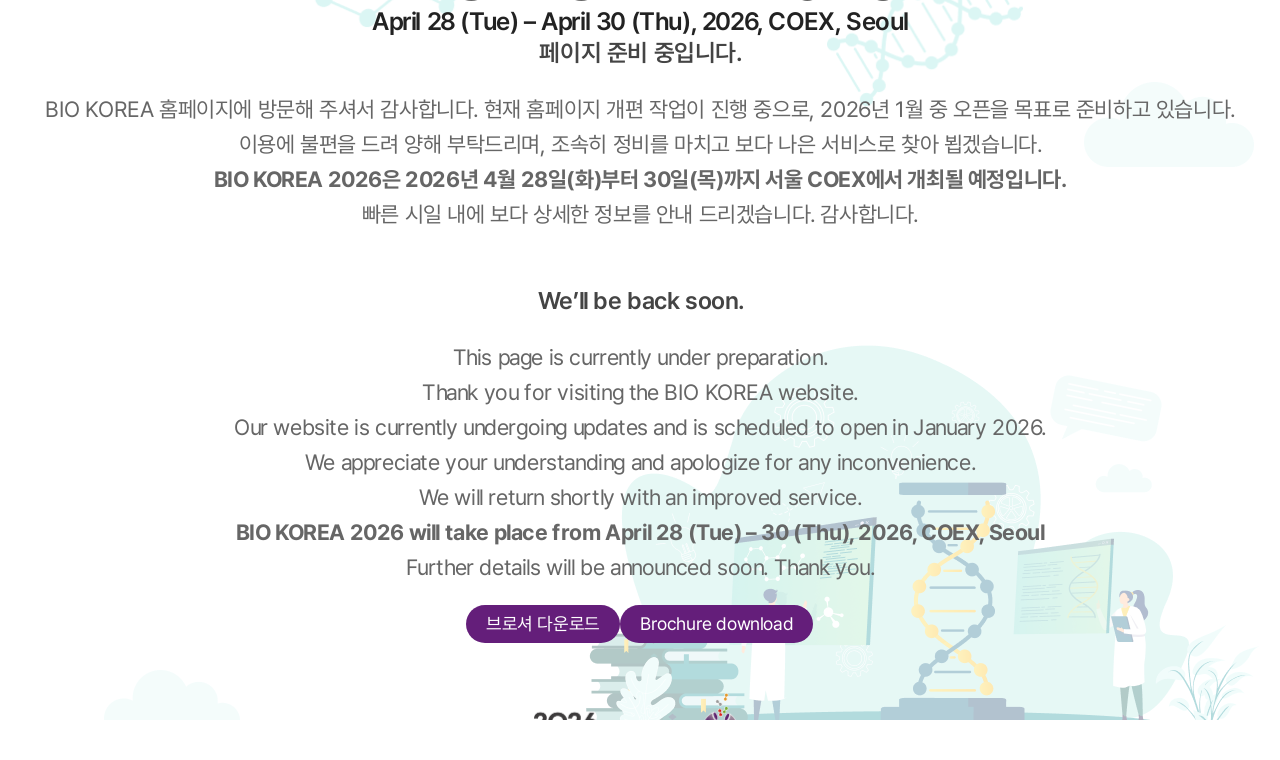

--- FILE ---
content_type: text/html
request_url: https://biokorea.org/index.asp?pLn=Eng
body_size: 6482
content:
<!DOCTYPE html>
<!-- saved from url=(0111)https://home.innodis.co.kr:3080/pub_d_2025/biokorea/pb/sub00/%ED%8C%8C%ED%82%B9%ED%8E%98%EC%9D%B4%EC%A7%80.html -->
<html lang="ko"><head><meta http-equiv="Content-Type" content="text/html; charset=UTF-8">
	
	<meta http-equiv="X-UA-Compatible" content="IE=edge">
	<meta name="generator" content="EditPlus®">
	<meta name="format-detection" content="telephone=no,email=no,address=no">
	<meta name="viewport" content="width=device-width">
	<meta name="author" content="저작자">
	<meta name="keywords" content="키워드">
	<meta name="description" content="웹페이지의 축약된 설명을 제공_최대45자(네이버 웹마스터도구 기준)">
	<meta name="copyright" content="저작권">
	<meta property="og:type" content="website">
	<meta property="og:title" content="타이틀">
	<meta property="og:description" content="설명">
	<meta property="og:image" content="http://홈페이지주소/경로/파일이름">
	<meta property="og:url" content="http://홈페이지주소">
	<meta name="robots" content="index, follow">
	<title>BIO KOREA</title>
	<link rel="shortcut icon" type="image/x-icon" href="parking_page_files/favicon.ico">

	<!-- css -->
	<link rel="stylesheet" href="resource/www/js/plugins/animate.css">
	<link rel="stylesheet" href="resource/www/js/plugins/swiper-bundle.min.css">
	<link rel="stylesheet" href="resource/www/js/plugins/aos.css">
	<link rel="stylesheet" href="parking_page_files/bootstrap-icons.min.css">
	<link rel="stylesheet" href="resource/www/css/component.css">
	<link rel="stylesheet" href="resource/www/css/content.css">
	<!-- //css -->

	<!-- script -->
	<script src="parking_page_files/jquery-1.11.3.min.js"></script>
	<script src="parking_page_files/jquery.easing.1.3.js"></script>
	<script src="parking_page_files/aos.js"></script>
	<script src="parking_page_files/gsap.min.js"></script>
	<script src="parking_page_files/ScrollTrigger.min.js"></script>
	<script src="parking_page_files/bootstrap.bundle.min.js"></script>
	<script src="parking_page_files/common.js"></script>
	<!-- //script -->
<style>
	#container {
		display: flex;
		flex-direction: column;
		justify-content: center;
		align-items: center;
		height: 100%;
		gap: 50px;
	}

	.parking-tit {
		position: relative;
		align-items: center;
		width: 100%;
	}

	.parking-tit h2 {
		font-size: 60px;
		font-family: 'Montserrat';
	}

	.parking-tit p {
		font-size: 25px;
		font-weight: 600;
	}

	.parking-tit::before {
		content: "";
		position: absolute;
		top: -100px;
		left: 20%;
		z-index: -1;
		width: 235px;
		height: 179px;
		background: url(./resource/www/img/content/sub00/parking01.png) no-repeat;
		background-size: contain;
	}

	.parking-tit::after {
		content: "";
		position: absolute;
		top: 0;
		right: 20%;
		z-index: -1;
		width: 197px;
		height: 158px;
		background: url(./resource/www/img/content/sub00/parking02.png) no-repeat;
		background-size: contain;
	}

	.parking-detail {
		position: relative;
		text-align: center;
		width: 100%;
	}

	.parking-detail::after {
		content: "";
		position: absolute;
		bottom: 0;
		right: 0;
		width: 1176px;
		height: 689px;
		background: url(./resource/www/img/content/sub00/parking03.png) no-repeat;
		background-size: contain;
		z-index: -1;
		opacity: .3;
	}

	.parking-detail .kor,
	.parking-detail .en {
		font-size: 22px;
		color: #666;
		line-height: 1.6;
	}

	.parking-detail .kor strong,
	.parking-detail .en strong {
		display: block;
		font-size: 24px;
		font-weight: 600;
		color: #444;
		margin-bottom: 20px;
	}

	@media only screen and (max-width: 767px) {
		#container {
			padding: 50px 20px;
			justify-content: unset;
			align-items: unset;
		}

		.parking-tit {
			align-items: unset;
		}

		.parking-tit h2 {
			font-size: 40px;
		}

		.parking-tit p {
			font-size: 20px;
		}

		.parking-detail {
			text-align: left;
			height: 100%;
		}

		.parking-tit::before {
			top: 100px;
			left: 0;
			width: 155px;
			height: 119px;

		}

		.parking-tit::after {
			top: 140px;
			right: 0;
		}

		.parking-detail::after {
			width: 856px;
			height: 509px;

		}

		.parking-detail .kor,
		.parking-detail .en {
			font-size: 19px;
		}
	}
	.br-flex-btn {
		display: flex;
		gap: 10px;
		align-items: center;
		justify-content: center;
		margin-top: 20px;
	}

	.br-flex-btn a {
		display: inline-block;
		padding: 10px 20px;
		border-radius: 100px;
		background: #641E7A;
		color: #fff;
		font-size: 18px;
	}
</style></head>


<body>
	<!-- wrap -->
	<div id="wrap" class="sub" style="height: 100%;">
		<!-- container -->
		<div id="container">
			<div class="parking-tit flex flex-col" style="gap: 20px;">
				<h2 style="">BIO KOREA 2026</h2>
				<p style="">April 28 (Tue) – April 30 (Thu), 2026, COEX, Seoul</p>
			</div>
			<div class="parking-detail">
				<div class="kor">
					<strong>페이지 준비 중입니다.</strong>
					<p>BIO KOREA 홈페이지에 방문해 주셔서 감사합니다. 현재 홈페이지 개편 작업이 진행 중으로, 2026년 1월 중 오픈을 목표로 준비하고 있습니다.</p>
					<p>이용에 불편을 드려 양해 부탁드리며, 조속히 정비를 마치고 보다 나은 서비스로 찾아 뵙겠습니다.</p>
					<p><b>BIO KOREA 2026은 2026년 4월 28일(화)부터 30일(목)까지 서울 COEX에서 개최될 예정입니다.</b></p>
					<p>빠른 시일 내에 보다 상세한 정보를 안내 드리겠습니다. 감사합니다.</p>
				</div>
				<div class="en mt50">
					<strong>We’ll be back soon.</strong>
					<p>This page is currently under preparation.</p>
					<p>Thank you for visiting the BIO KOREA website.</p>
					<p>Our website is currently undergoing updates and is scheduled to open in January 2026.</p>
					<p> We appreciate your understanding and apologize for any inconvenience.</p>
					<p>We will return shortly with an improved service.</p>
					<p><b>BIO KOREA 2026 will take place from April 28 (Tue) – 30 (Thu), 2026, COEX, Seoul</b></p>
					<p>Further details will be announced soon. Thank you.</p>
				</div>
				<div class="br-flex-btn">
					<a href="./resource/www/brouhure/BIO KOREA 2026 브로셔.pdf" download>브로셔 다운로드</a>
					<a href="./resource/www/brouhure/BIO KOREA 2026 Brochure.pdf" download>Brochure download</a>
				</div>
				<div class="mt50"><img src="./parking_page_files/logo.png" alt="" style="width: 213px;"></div>
			</div>
		</div>
		<!-- //container -->
	</div>
	<!-- //wrap -->


</body></html>

--- FILE ---
content_type: text/css
request_url: https://biokorea.org/resource/www/css/component.css
body_size: 100534
content:
@charset "utf-8"; @import url('html5_reset.css'); @import url('layout.css'); :root { --thead-height: 80px; /* thead height */ } 

/********** skip_nav **********/
.skip_nav { position: relative; z-index: 1000; display: block; overflow: hidden; height: 0; background:#000; text-align: center; } 
.skip_nav:focus { overflow: auto; height: auto; padding: 5px 0; color:#fff; } 

/********** 숨김 **********/
.hide { overflow: hidden; position: absolute; width: 1px; height: 1px; margin: -1px; clip: rect(0 0 0 0); } 

/********** overflow-hidden **********/
.overflow-hidden { overflow: hidden; } 

/********** color **********/
:root { --main: #641E7A; --sub: #2E75B7; --light-main: #B28FBD; --light2-main: #E0D2E4; --light-bg: #F7F3F8; --point: #B400C7; /* --dark-main: #25395F; */
/* --light-sub: #DBD8FF; */
--yellow: #FAC532; --pink: #FF628A; --green: #1EA857; --black: #222222; --blue: #547FD1; --gray-33: #333333; --gray-44: #444444; --gray-55: #555555; --gray-66: #666666; --gray-88: #888888; --gray-dd: #dddddd; --gray-cc: #cccccc; --gray-ea: #eaeaea; --gray-e5: #e5e5e5; --gray-e9: #e9e9e9; --gray-fa: #fafafa; --gray-f5: #f5f5f5; --gray-f7: #f7f7f7; --gray-f8: #f8f8f8; --gray-f9: #f9f9f9; --bd-color: #bcc7d1; --red: #fb0000; --orange: #FAAF3F; --point-fc: 'Montserrat', 'Pretendard', sans-serif; } 

/* background color */
.bg-main { background-color: var(--main); color: #fff; } 
.bg-sub { background-color: var(--sub); color: #fff; } 
.bg-l-main { background-color: var(--light-main); color: #fff; } 
.bg-dark-sub { background-color: var(--dark-sub); color: #fff; } 
.bg-blue { background-color: var(--main); color: #fff; } 
.bg-yellow { background-color: var(--yellow); color: #fff; } 
.bg-pink { background-color: var(--pink); color: #fff; } 
.bg-green { background-color: var(--green); color: #fff; } 
.bg-gray-33 { background-color: var(--gray-33); color: #fff; } 
.bg-gray-44 { background-color: var(--gray-44); color: #fff; } 
.bg-gray-55 { background-color: var(--gray-55); color: #fff; } 
.bg-gray-66 { background-color: var(--gray-66); color: #fff; } 
.bg-gray-dd { background-color: var(--gray-dd); color: #fff; } 
.bg-gray-e5 { background-color: var(--gray-e5); color: #666; } 
.bg-gray-e9 { background-color: var(--gray-e9); color: #666; } 
.bg-gray-f5 { background-color: var(--gray-f5); color: var(--main); } 
.bg-gray-f7 { background-color: var(--gray-f7); color: #666; } 
.bg-gray-f8 { background-color: var(--gray-f8); } 
.bg-gray-f9 { background-color: var(--gray-f9); } 
.bg-gray-fa { background-color: var(--gray-fa); color: #666; } 
.bg-white { background-color: #ffffff; color: #444; } 
.bg-red { background: var(--red); color: #fff; } 

/* font color */
.fc-main { color: var(--main); } 
.fc-sub { color: var(--sub); } 
.fc-l-main { color: var(--light-main); } 
.fc-l-sub { color: var(--light-sub); } 
.fc-d-sub { color: var(--dark-sub); } 
.fc-2d { color: var(--black); } 
.fc-point { color: var(--point); } 
.fc-blue { color: var(--main); } 
.fc-yellow { color: var(--yellow); } 
.fc-pink { color: var(--pink); } 
.fc-gray-44 { color: var(--gray-44); } 
.fc-gray-55 { color: var(--gray-55); } 
.fc-gray-66 { color: var(--gray-66); } 
.fc-gray-88 { color: var(--gray-88); } 
.fc-gray-dd { color: var(--gray-dd); } 
.fc-gray-cc { color: var(--gray-cc); } 
.fc-gray-e5 { color: var(--gray-e5); } 
.fc-gray-e9 { color: var(--gray-e9); } 
.fc-gray-f5 { color: var(--gray-f5); } 
.fc-gray-f9 { color: var(--gray-f9); } 
.fc-red { color: var(--red); } 
.fc-green { color: var(--green); } 
.fc-orange { color: var(--orange); } 
.fc-trans { color: transparent !important;} 

/* bd color */
/* border color */
.bd-main { border: 1px solid var(--main); } 
.bd-sub { border: 1px solid var(--sub); color: var(--sub); } 
.bd-point { border: 1px solid var(--point); color: var(--point); } 
.bd-l-main { border: 1px solid var(--light-main); } 
.bd-d-sub { border: 1px solid var(--dark-sub); } 
.bd-blue { border: 1px solid var(--main); } 
.bd-yellow { border: 1px solid var(--yellow); } 
.bd-pink { border: 1px solid var(--pink); } 
.bd-gray-33 { border: 1px solid var(--gray-33); } 
.bd-gray-44 { border: 1px solid var(--gray-44); } 
.bd-gray-55 { border: 1px solid var(--gray-55); } 
.bd-gray-66 { border: 1px solid var(--gray-66); } 
.bd-gray-dd { border: 1px solid var(--gray-dd); } 
.bd-gray-cc { border: 1px solid var(--gray-cc); } 
.bd-gray-e5 { border: 1px solid var(--gray-e5); } 
.bd-gray-e9 { border: 1px solid var(--gray-e9); } 
.bd-gray-f5 { border: 1px solid var(--gray-f5); } 
.bd-gray-f9 { border: 1px solid var(--gray-f9); } 

/* icon list */
i.icn { display: inline-block; font-size: 0; background-repeat: no-repeat; background-size: contain; background-position: center; } 
i.srch { width: 16px; height: 16px; background-image: url("data:image/svg+xml,%3C%3Fxml version='1.0' encoding='UTF-8'%3F%3E%3Csvg id='icon' xmlns='http://www.w3.org/2000/svg' viewBox='0 0 15 15'%3E%3Cdefs%3E%3Cstyle%3E .cls-1 %7B fill: none; stroke: %23666; stroke-linecap: round; stroke-linejoin: round; stroke-width: 2px; %7D %3C/style%3E%3C/defs%3E%3Cellipse class='cls-1' cx='6.51' cy='6.5' rx='5.51' ry='5.5'/%3E%3Cline class='cls-1' x1='10.58' y1='10.58' x2='14' y2='14'/%3E%3C/svg%3E"); } 
i.srch-wh { width: 16px; height: 16px; background-image: url("data:image/svg+xml,%3C%3Fxml version='1.0' encoding='UTF-8'%3F%3E%3Csvg id='icon' xmlns='http://www.w3.org/2000/svg' viewBox='0 0 15 15'%3E%3Cdefs%3E%3Cstyle%3E .cls-1 %7B fill: none; stroke: %23fff; stroke-linecap: round; stroke-linejoin: round; stroke-width: 2px; %7D %3C/style%3E%3C/defs%3E%3Cellipse class='cls-1' cx='6.51' cy='6.5' rx='5.51' ry='5.5'/%3E%3Cline class='cls-1' x1='10.58' y1='10.58' x2='14' y2='14'/%3E%3C/svg%3E"); } 
i.top-notice { width: 17px; height: 17px; background-image: url("data:image/svg+xml,%3C%3Fxml version='1.0' encoding='UTF-8'%3F%3E%3Csvg xmlns='http://www.w3.org/2000/svg' viewBox='0 0 17 17'%3E%3Cdefs%3E%3Cstyle%3E .cls-1 %7B fill: %2337bcf4; fill-rule: evenodd; %7D %3C/style%3E%3C/defs%3E%3Cpath class='cls-1' d='M17,1.06c0-.18-.05-.36-.13-.52-.09-.16-.22-.29-.37-.39-.15-.1-.33-.15-.51-.16-.18,0-.36.03-.52.11L7.19,4.25h-4c-.85,0-1.66.34-2.25.93-.6.6-.93,1.41-.93,2.25s.34,1.66.93,2.25c.6.6,1.41.93,2.25.93h.3l1.88,5.65c.07.21.21.4.39.53.18.13.4.2.62.2h1.06c.28,0,.55-.11.75-.31.2-.2.31-.47.31-.75v-4.66l6.96,3.48c.16.08.34.12.52.11.18,0,.36-.06.51-.16.15-.1.28-.23.37-.39.09-.16.13-.34.13-.52V1.06Z'/%3E%3C/svg%3E"); } 
i.plus { width: 10px; height: 10px; background-image: url(../img/common/more-btn.svg); } 
i.arr-rg { width: 16px; height: 14px; background-image: url("data:image/svg+xml,%3C%3Fxml version='1.0' encoding='UTF-8'%3F%3E%3Csvg xmlns='http://www.w3.org/2000/svg' xmlns:xlink='http://www.w3.org/1999/xlink' viewBox='0 0 19.02 16'%3E%3Cdefs%3E%3Cstyle%3E .cls-1, .cls-2 %7B fill: none; %7D .cls-3 %7B clip-path: url(%23clippath); %7D .cls-2 %7B stroke: %232d2a21; stroke-linecap: round; stroke-linejoin: round; stroke-width: 2px; %7D %3C/style%3E%3CclipPath id='clippath'%3E%3Crect class='cls-1' x='.02' width='19' height='16'/%3E%3C/clipPath%3E%3C/defs%3E%3Cg class='cls-3'%3E%3Cg%3E%3Cpath class='cls-2' d='M1,8h16.71'/%3E%3Cpath class='cls-2' d='M11.84,1l5.9,7-5.9,7'/%3E%3C/g%3E%3C/g%3E%3C/svg%3E"); } 
i.arr-next { width: 8px; height: 14px; background-image: url(../img/common/next-btn.svg); } 
i.arr-prev { width: 8px; height: 14px; background-image: url(../img/common/prev-btn.svg); } 
i.arr-short-next { width: 5px; height: 10px; background-image: url("data:image/svg+xml,%3C%3Fxml version='1.0' encoding='UTF-8'%3F%3E%3Csvg xmlns='http://www.w3.org/2000/svg' viewBox='0 0 5 9.49'%3E%3Cdefs%3E%3Cstyle%3E .cls-1 %7B fill: none; stroke: %23333; stroke-linecap: round; stroke-linejoin: round; stroke-width: .99px; %7D %3C/style%3E%3C/defs%3E%3Cpolyline class='cls-1' points='.5 .5 4.5 4.75 .5 9'/%3E%3C/svg%3E"); } 
i.arr-short-prev { width: 5px; height: 10px; background-image: url("data:image/svg+xml,%3C%3Fxml version='1.0' encoding='UTF-8'%3F%3E%3Csvg xmlns='http://www.w3.org/2000/svg' viewBox='0 0 5 9.49'%3E%3Cdefs%3E%3Cstyle%3E .cls-1 %7B fill: none; stroke: %23333; stroke-linecap: round; stroke-linejoin: round; stroke-width: .99px; %7D %3C/style%3E%3C/defs%3E%3Cpolyline class='cls-1' points='4.5 9 .5 4.75 4.5 .5'/%3E%3C/svg%3E"); } 
i.close { width: 18px; height: 18px; background-image: url("data:image/svg+xml,%3Csvg xmlns='http://www.w3.org/2000/svg' viewBox='0 0 42.06 42.06'%3E%3Cdefs%3E%3Cstyle%3E .cls-1 %7B fill: none; stroke: %23333; stroke-linecap: round; stroke-linejoin: round; stroke-width: 5px; %7D %3C/style%3E%3C/defs%3E%3Cg id='icon'%3E%3Cline class='cls-1' x1='3' y1='3' x2='39.06' y2='39.06'/%3E%3Cline class='cls-1' x1='39.06' y1='3' x2='3' y2='39.06'/%3E%3C/g%3E%3C/svg%3E"); } 
i.close-wh { width: 18px; height: 18px; background-image: url("data:image/svg+xml,%3Csvg xmlns='http://www.w3.org/2000/svg' viewBox='0 0 42.06 42.06'%3E%3Cdefs%3E%3Cstyle%3E .cls-1 %7B fill: none; stroke: %23fff; stroke-linecap: round; stroke-linejoin: round; stroke-width: 5px; %7D %3C/style%3E%3C/defs%3E%3Cg id='icon'%3E%3Cline class='cls-1' x1='3' y1='3' x2='39.06' y2='39.06'/%3E%3Cline class='cls-1' x1='39.06' y1='3' x2='3' y2='39.06'/%3E%3C/g%3E%3C/svg%3E"); } 
i.home { width: 13px; height: 13px; background-image: url("data:image/svg+xml,%3C%3Fxml version='1.0' encoding='UTF-8'%3F%3E%3Csvg xmlns='http://www.w3.org/2000/svg' viewBox='0 0 15 15.62'%3E%3Cdefs%3E%3Cstyle%3E .cls-1 %7B fill: %23aaa; %7D %3C/style%3E%3C/defs%3E%3Cpath class='cls-1' d='M8.5.33c-.29-.22-.64-.33-1-.33s-.71.12-1,.33L.67,4.71c-.21.16-.38.36-.49.59s-.18.49-.18.75v7.92c0,.44.18.87.49,1.18.31.31.74.49,1.18.49h3.25c.24,0,.48-.1.65-.27.17-.17.27-.41.27-.65v-4.08c0-.44.18-.87.49-1.18.31-.31.74-.49,1.18-.49s.87.18,1.18.49c.31.31.49.74.49,1.18v4.08c0,.24.1.48.27.65.17.17.41.27.65.27h3.25c.44,0,.87-.18,1.18-.49.31-.31.49-.74.49-1.18v-7.92c0-.26-.06-.51-.18-.75-.12-.23-.28-.43-.49-.59L8.5.33Z'/%3E%3C/svg%3E"); } 
i.file { width: 15px; height: 15px; background-image: url("data:image/svg+xml,%3C%3Fxml version='1.0' encoding='UTF-8'%3F%3E%3Csvg xmlns='http://www.w3.org/2000/svg' viewBox='0 0 79.62 74.49'%3E%3Cdefs%3E%3Cstyle%3E .cls-1 %7B fill: none; stroke: %23666; stroke-linecap: round; stroke-linejoin: round; stroke-width: 6px; %7D %3C/style%3E%3C/defs%3E%3Cpath class='cls-1' d='M60.88,24.92l-27.26,27.26c-3.12,3.12-8.19,3.12-11.31,0h0c-3.12-3.12-3.12-8.19,0-11.31l27.85-27.85c6.05-6.05,15.87-6.05,21.92,0h0c6.05,6.05,6.05,15.87,0,21.92l-29.82,29.82c-8.98,8.98-23.54,8.98-32.53,0h0c-8.98-8.99-8.98-23.55,0-32.53L38.96,3'/%3E%3C/svg%3E"); } 
i.lock { width: 12px; height: 16px; background-image: url("data:image/svg+xml,%3Csvg xmlns='http://www.w3.org/2000/svg' viewBox='0 0 13 16' fill='none'%3E%3Cpath d='M10.3408 5.9895H2.92222C1.86061 5.9895 1 6.85011 1 7.91173V13.0777C1 14.1393 1.86061 14.9999 2.92222 14.9999H10.3408C11.4024 14.9999 12.263 14.1393 12.263 13.0777V7.91173C12.263 6.85011 11.4024 5.9895 10.3408 5.9895Z' fill='white' stroke='%23153A55' stroke-linecap='round' stroke-linejoin='round'/%3E%3Cpath d='M3.51184 5.79806V4.11987C3.51184 2.40413 4.91597 1 6.6317 1C8.34744 1 9.75157 2.40413 9.75157 4.11987V5.79806' stroke='%23153A55' stroke-linecap='round' stroke-linejoin='round'/%3E%3Cpath d='M6.63147 9.85278V12.0434' stroke='%23153A55' stroke-linecap='round' stroke-linejoin='round'/%3E%3Cpath d='M7.74836 9.83023C7.74836 10.4478 7.24715 10.9472 6.63144 10.9472C6.01573 10.9472 5.51453 10.4459 5.51453 9.83023C5.51453 9.21452 6.01573 8.71332 6.63144 8.71332C7.24715 8.71332 7.74836 9.21452 7.74836 9.83023Z' fill='white' stroke='%23153A55' stroke-linecap='round' stroke-linejoin='round'/%3E%3C/svg%3E"); } 
i.timeout { width: 20px; height: 20px; background-image: url("data:image/svg+xml,%3C%3Fxml version='1.0' encoding='UTF-8'%3F%3E%3Csvg xmlns='http://www.w3.org/2000/svg' viewBox='0 0 15.52 13.65'%3E%3Cdefs%3E%3Cstyle%3E .cls-1 %7B opacity: .2; %7D .cls-2, .cls-3 %7B fill: %23547FD1; %7D .cls-3 %7B fill-rule: evenodd; %7D %3C/style%3E%3C/defs%3E%3Cg class='cls-1'%3E%3Cpath class='cls-2' d='M15.52,7.45c0,1.64-.65,3.22-1.82,4.38s-2.74,1.82-4.38,1.82-3.22-.65-4.38-1.82-1.82-2.74-1.82-4.38.65-3.22,1.82-4.38c1.16-1.16,2.74-1.82,4.38-1.82s3.22.65,4.38,1.82c1.16,1.16,1.82,2.74,1.82,4.38Z'/%3E%3Cpath class='cls-3' d='M9.32,11.88c1.17,0,2.3-.47,3.13-1.3.83-.83,1.3-1.96,1.3-3.13s-.47-2.3-1.3-3.13c-.83-.83-1.96-1.3-3.13-1.3s-2.3.47-3.13,1.3c-.83.83-1.3,1.96-1.3,3.13s.47,2.3,1.3,3.13c.83.83,1.96,1.3,3.13,1.3ZM9.32,13.65c.81,0,1.62-.16,2.37-.47.75-.31,1.44-.77,2.01-1.34s1.03-1.26,1.34-2.01c.31-.75.47-1.56.47-2.37s-.16-1.62-.47-2.37c-.31-.75-.77-1.44-1.34-2.01-.58-.58-1.26-1.03-2.01-1.34-.75-.31-1.56-.47-2.37-.47-1.64,0-3.22.65-4.38,1.82-1.16,1.16-1.82,2.74-1.82,4.38s.65,3.22,1.82,4.38,2.74,1.82,4.38,1.82Z'/%3E%3C/g%3E%3Cpath class='cls-3' d='M4.1,2.53c-.61.6-1.08,1.34-1.37,2.15-.29.81-.39,1.67-.3,2.53,0,.11-.03.23-.1.32-.07.09-.18.14-.29.16-.11.01-.23-.02-.32-.09-.09-.07-.15-.17-.17-.29-.11-.99.01-1.99.35-2.92.33-.94.87-1.78,1.58-2.48,2.6-2.57,6.8-2.52,9.37.09,2.58,2.61,2.56,6.81-.04,9.37-1.2,1.19-2.82,1.87-4.52,1.9-.64.01-1.28-.07-1.9-.24-.11-.03-.21-.11-.27-.21-.06-.1-.07-.22-.04-.34.03-.11.11-.21.21-.27.1-.06.22-.07.34-.04.54.15,1.09.22,1.64.21,1.47-.02,2.87-.61,3.91-1.64,2.25-2.22,2.27-5.86.04-8.12-2.23-2.27-5.87-2.3-8.12-.08Z'/%3E%3Cpath class='cls-3' d='M2.31,7.77s-.09.08-.14.1c-.05.03-.11.04-.17.04-.06,0-.12,0-.17-.02-.05-.02-.11-.05-.15-.09L.17,6.45s-.09-.08-.11-.14c-.03-.05-.05-.11-.05-.17,0-.06,0-.12.02-.18.02-.06.05-.11.09-.15.04-.04.09-.08.14-.11.05-.03.11-.04.17-.04.06,0,.12,0,.18.03.06.02.11.05.15.1l1.52,1.36s.08.09.1.14c.03.05.04.11.04.17,0,.06,0,.12-.02.17-.02.05-.05.11-.09.15Z'/%3E%3Cpath class='cls-3' d='M1.63,7.71s.08.09.13.12c.05.03.11.05.16.06.06,0,.12,0,.17,0,.06-.01.11-.04.16-.07l1.77-1.33c.09-.07.16-.18.17-.29.02-.12-.01-.23-.08-.33-.07-.09-.18-.16-.29-.17-.12-.02-.23.01-.33.08l-1.77,1.33c-.09.07-.16.18-.17.29-.02.12.01.23.08.33ZM7.99,3.46c.12,0,.23.05.31.13.08.08.13.2.13.31v3.1c0,.12-.05.23-.13.31-.08.08-.2.13-.31.13s-.23-.05-.31-.13c-.08-.08-.13-.2-.13-.31v-3.1c0-.12.05-.23.13-.31.08-.08.2-.13.31-.13Z'/%3E%3Cpath class='cls-3' d='M11.09,7c0,.12-.05.23-.13.31-.08.08-.2.13-.31.13h-2.66c-.12,0-.23-.05-.31-.13-.08-.08-.13-.2-.13-.31s.05-.23.13-.31c.08-.08.2-.13.31-.13h2.66c.12,0,.23.05.31.13.08.08.13.2.13.31Z'/%3E%3C/svg%3E"); } 
i.logout { width: 30px; height: 30px; background-image: url("data:image/svg+xml,%3C%3Fxml version='1.0' encoding='UTF-8'%3F%3E%3Csvg xmlns='http://www.w3.org/2000/svg' viewBox='0 0 29.92 30'%3E%3Cdefs%3E%3Cstyle%3E .cls-1 %7B fill: none; stroke: %23fff; stroke-linecap: round; stroke-linejoin: round; stroke-width: 2px; %7D %3C/style%3E%3C/defs%3E%3Cpath class='cls-1' d='M19,23.13v3.34c0,1.39-.95,2.53-2.12,2.53H3.12c-1.17,0-2.12-1.14-2.12-2.53V3.53c0-1.39.95-2.53,2.12-2.53h13.76c1.17,0,2.12,1.14,2.12,2.53v3.2'/%3E%3Cpath class='cls-1' d='M23.5,9.63l5.42,5.37-5.42,5.37'/%3E%3Cpath class='cls-1' d='M28.92,15H8.42'/%3E%3C/svg%3E"); } 
i.loca { width: 20px; height: 22px; background-image: url("data:image/svg+xml,%3C%3Fxml version='1.0' encoding='UTF-8'%3F%3E%3Csvg xmlns='http://www.w3.org/2000/svg' xmlns:xlink='http://www.w3.org/1999/xlink' viewBox='0 0 19.16 22.37'%3E%3Cdefs%3E%3Cstyle%3E .cls-1 %7B fill: %232d2d2d; %7D .cls-2 %7B fill: %23fff; %7D .cls-3 %7B fill: none; %7D .cls-4 %7B clip-path: url(%23clippath); %7D %3C/style%3E%3CclipPath id='clippath'%3E%3Crect class='cls-3' y='0' width='19.16' height='22.37'/%3E%3C/clipPath%3E%3C/defs%3E%3Cg class='cls-4'%3E%3Cg%3E%3Cpath class='cls-1' d='M19.16,9.58c0,6.42-9.58,12.79-9.58,12.79C9.58,22.37,0,15.9,0,9.58,0,4.29,4.29,0,9.58,0s9.58,4.29,9.58,9.58h0Z'/%3E%3Cpath class='cls-2' d='M9.58,12.54c1.89,0,3.42-1.53,3.42-3.42s-1.53-3.42-3.42-3.42-3.42,1.53-3.42,3.42,1.53,3.42,3.42,3.42Z'/%3E%3C/g%3E%3C/g%3E%3C/svg%3E"); } 
i.dwn { width: 14px; height: 12px; background-position: center; background-repeat: no-repeat; background-size: contain; background-image: url("data:image/svg+xml,%3C%3Fxml version='1.0' encoding='UTF-8'%3F%3E%3Csvg xmlns='http://www.w3.org/2000/svg' viewBox='0 0 58.53 51.37'%3E%3Cdefs%3E%3Cstyle%3E .cls-1 %7B fill: none; stroke: %23153A55; stroke-linecap: round; stroke-linejoin: round; stroke-width: 5px; %7D %3C/style%3E%3C/defs%3E%3Cpath class='cls-1' d='M56.53,35.34v5.97c0,4.45-3.6,8.05-8.05,8.05H10.05c-4.45,0-8.05-3.6-8.05-8.05v-5.97'/%3E%3Cpolyline class='cls-1' points='42.95 24.21 29.26 37.38 15.58 24.21'/%3E%3Cline class='cls-1' x1='29.26' y1='37.38' x2='29.26' y2='2'/%3E%3C/svg%3E"); } 
.icn-alam { width: 14px; height: 16px; background-image: url("data:image/svg+xml,%3C%3Fxml version='1.0' encoding='UTF-8'%3F%3E%3Csvg id='icon' xmlns='http://www.w3.org/2000/svg' viewBox='0 0 33.76 35.96'%3E%3Cdefs%3E%3Cstyle%3E .cls-1 %7B fill: none; stroke: %23666; stroke-linecap: round; stroke-linejoin: round; stroke-width: 2px; %7D %3C/style%3E%3C/defs%3E%3Cpath class='cls-1' d='M3.78,30.41c-.98,0-1.89-.52-2.39-1.36-.5-.84-.52-1.89-.06-2.75l3.02-2.8v-9.04C4.35,7.29,10.21,1,16.88,1s12.53,6.29,12.53,13.46v9.04l3.02,2.8c.47.86.45,1.91-.06,2.75-.5.84-1.41,1.36-2.39,1.36H3.78Z'/%3E%3Cpath class='cls-1' d='M12.99,31.06c0,2.15,1.74,3.89,3.89,3.89s3.89-1.74,3.89-3.89'/%3E%3Cline class='cls-1' x1='4.35' y1='23.49' x2='21.11' y2='23.49'/%3E%3C/svg%3E"); } 
.icn-close { width: 18px; height: 18px; background-image: url("data:image/svg+xml,%3Csvg xmlns='http://www.w3.org/2000/svg' viewBox='0 0 42.06 42.06'%3E%3Cdefs%3E%3Cstyle%3E .cls-1 %7B fill: none; stroke: %23333; stroke-linecap: round; stroke-linejoin: round; stroke-width: 5px; %7D %3C/style%3E%3C/defs%3E%3Cg id='icon'%3E%3Cline class='cls-1' x1='3' y1='3' x2='39.06' y2='39.06'/%3E%3Cline class='cls-1' x1='39.06' y1='3' x2='3' y2='39.06'/%3E%3C/g%3E%3C/svg%3E"); } 
.icn-close-wh { width: 18px; height: 18px; background-image: url("data:image/svg+xml,%3Csvg xmlns='http://www.w3.org/2000/svg' viewBox='0 0 42.06 42.06'%3E%3Cdefs%3E%3Cstyle%3E .cls-1 %7B fill: none; stroke: %23fff; stroke-linecap: round; stroke-linejoin: round; stroke-width: 5px; %7D %3C/style%3E%3C/defs%3E%3Cg id='icon'%3E%3Cline class='cls-1' x1='3' y1='3' x2='39.06' y2='39.06'/%3E%3Cline class='cls-1' x1='39.06' y1='3' x2='3' y2='39.06'/%3E%3C/g%3E%3C/svg%3E"); } 
.icn-down { background-image: url("data:image/svg+xml,%3C%3Fxml version='1.0' encoding='UTF-8'%3F%3E%3Csvg id='icon' xmlns='http://www.w3.org/2000/svg' viewBox='0 0 72.47 75'%3E%3Cdefs%3E%3Cstyle%3E .cls-1 %7B fill: none; stroke: %23666; stroke-linecap: round; stroke-linejoin: round; stroke-width: 6px; %7D %3C/style%3E%3C/defs%3E%3Cpolyline class='cls-1' points='3 47.65 3 72 69.47 72 69.47 47.65'/%3E%3Cline class='cls-1' x1='36.24' y1='3' x2='36.24' y2='54'/%3E%3Cpolyline class='cls-1' points='57.24 36.08 36.24 54.08 15.24 36.08'/%3E%3C/svg%3E"); } 
.icn-list { background-image: url("data:image/svg+xml,%3C%3Fxml version='1.0' encoding='UTF-8'%3F%3E%3Csvg xmlns='http://www.w3.org/2000/svg' viewBox='0 0 80.78 80'%3E%3Cdefs%3E%3Cstyle%3E .cls-1, .cls-2 %7B fill: %23fff; %7D .cls-2 %7B opacity: .8; %7D %3C/style%3E%3C/defs%3E%3Crect class='cls-1' width='34.94' height='34.94'/%3E%3Crect class='cls-1' x='45.84' width='34.94' height='34.94'/%3E%3Crect class='cls-1' y='45.06' width='34.94' height='34.94'/%3E%3Crect class='cls-2' x='45.84' y='45.06' width='34.94' height='34.94'/%3E%3C/svg%3E"); } 
.icn-file { background-image: url("data:image/svg+xml,%3C%3Fxml version='1.0' encoding='UTF-8'%3F%3E%3Csvg xmlns='http://www.w3.org/2000/svg' viewBox='0 0 29.77 54.94'%3E%3Cdefs%3E%3Cstyle%3E .cls-1 %7B fill: none; stroke: %23333; stroke-linecap: round; stroke-linejoin: round; stroke-width: 3px; %7D %3C/style%3E%3C/defs%3E%3Cpath class='cls-1' d='M28.27,17.88v22.18c0,7.38-5.99,13.38-13.37,13.38h0c-7.39,0-13.38-5.98-13.38-13.38v-.04s-.01-29.76-.01-29.76C1.5,5.43,5.42,1.5,10.26,1.5h0c4.84,0,8.76,3.93,8.76,8.76v29.76s0,.06,0,.06c0,2.54-2.06,4.61-4.61,4.61h0c-2.55,0-4.62-2.07-4.61-4.61V13.71'/%3E%3C/svg%3E"); } 
.icn-secret { background-image: url("data:image/svg+xml,%3C%3Fxml version='1.0' encoding='UTF-8'%3F%3E%3Csvg xmlns='http://www.w3.org/2000/svg' viewBox='0 0 30 40.72'%3E%3Cdefs%3E%3Cstyle%3E .cls-1 %7B stroke: %232e4bcc; %7D .cls-1, .cls-2 %7B fill: none; stroke-linecap: round; stroke-linejoin: round; stroke-width: 3px; %7D .cls-2 %7B stroke: %23333; %7D %3C/style%3E%3C/defs%3E%3Cpath class='cls-2' d='M6.83,14.86v-5.92c0-4.51,3.67-7.44,8.17-7.44s8.17,2.94,8.17,7.44v5.92'/%3E%3Cg%3E%3Crect class='cls-2' x='1.5' y='15.72' width='27' height='23.5' rx='5' ry='5'/%3E%3Cline class='cls-1' x1='15' y1='24.72' x2='15' y2='30.22'/%3E%3C/g%3E%3C/svg%3E"); } 
.icn-fixnotice { background-image: url("data:image/svg+xml,%3Csvg xmlns='http://www.w3.org/2000/svg' viewBox='0 0 18 18' fill='none'%3E%3Cpath fill-rule='evenodd' clip-rule='evenodd' d='M17.5 1.56218C17.4999 1.38114 17.4536 1.20312 17.3654 1.04503C17.2772 0.886934 17.15 0.754002 16.996 0.658846C16.842 0.56369 16.6662 0.509466 16.4853 0.50132C16.3045 0.493175 16.1245 0.531377 15.9626 0.612302L7.6857 4.74969H3.68751C2.84213 4.74969 2.03137 5.08551 1.4336 5.68328C0.835826 6.28106 0.5 7.09181 0.5 7.93719C0.5 8.78257 0.835826 9.59333 1.4336 10.1911C2.03137 10.7889 2.84213 11.1247 3.68751 11.1247H3.98501L5.8667 16.773C5.93719 16.9846 6.07252 17.1687 6.2535 17.2992C6.43448 17.4296 6.65193 17.4998 6.87501 17.4997H7.93752C8.21931 17.4997 8.48956 17.3878 8.68882 17.1885C8.88807 16.9893 9.00002 16.719 9.00002 16.4372V11.7813L15.9626 15.2621C16.1245 15.343 16.3045 15.3812 16.4853 15.3731C16.6662 15.3649 16.842 15.3107 16.996 15.2155C17.15 15.1204 17.2772 14.9874 17.3654 14.8294C17.4536 14.6713 17.4999 14.4932 17.5 14.3122V1.56218Z' fill='%231A3AC5'/%3E%3C/svg%3E"); } 
i.icn-lang { background-image: url("data:image/svg+xml,%3Csvg xmlns='http://www.w3.org/2000/svg' viewBox='0 0 20 20' fill='none'%3E%3Cpath d='M10 20C8.63333 20 7.34167 19.7373 6.125 19.212C4.90833 18.6867 3.846 17.97 2.938 17.062C2.03 16.154 1.31333 15.0917 0.788 13.875C0.262667 12.6583 0 11.3667 0 10C0 8.61667 0.262667 7.321 0.788 6.113C1.31333 4.905 2.03 3.84667 2.938 2.938C3.846 2.02933 4.90833 1.31267 6.125 0.788C7.34167 0.263333 8.63333 0.000666667 10 0C11.3833 0 12.6793 0.262667 13.888 0.788C15.0967 1.31333 16.1547 2.03 17.062 2.938C17.9693 3.846 18.686 4.90433 19.212 6.113C19.738 7.32167 20.0007 8.61733 20 10C20 11.3667 19.7373 12.6583 19.212 13.875C18.6867 15.0917 17.97 16.1543 17.062 17.063C16.154 17.9717 15.0957 18.6883 13.887 19.213C12.6783 19.7377 11.3827 20 10 20ZM10 17.95C10.4333 17.35 10.8083 16.725 11.125 16.075C11.4417 15.425 11.7 14.7333 11.9 14H8.1C8.3 14.7333 8.55833 15.425 8.875 16.075C9.19167 16.725 9.56667 17.35 10 17.95ZM7.4 17.55C7.1 17 6.83767 16.429 6.613 15.837C6.38833 15.245 6.20067 14.6327 6.05 14H3.1C3.58333 14.8333 4.18767 15.5583 4.913 16.175C5.63833 16.7917 6.46733 17.25 7.4 17.55ZM12.6 17.55C13.5333 17.25 14.3627 16.7917 15.088 16.175C15.8133 15.5583 16.4173 14.8333 16.9 14H13.95C13.8 14.6333 13.6127 15.246 13.388 15.838C13.1633 16.43 12.9007 17.0007 12.6 17.55ZM2.25 12H5.65C5.6 11.6667 5.56267 11.3377 5.538 11.013C5.51333 10.6883 5.50067 10.3507 5.5 10C5.49933 9.64933 5.512 9.312 5.538 8.988C5.564 8.664 5.60133 8.33467 5.65 8H2.25C2.16667 8.33333 2.10433 8.66267 2.063 8.988C2.02167 9.31333 2.00067 9.65067 2 10C1.99933 10.3493 2.02033 10.687 2.063 11.013C2.10567 11.339 2.168 11.668 2.25 12ZM7.65 12H12.35C12.4 11.6667 12.4377 11.3377 12.463 11.013C12.4883 10.6883 12.5007 10.3507 12.5 10C12.4993 9.64933 12.4867 9.312 12.462 8.988C12.4373 8.664 12.4 8.33467 12.35 8H7.65C7.6 8.33333 7.56267 8.66267 7.538 8.988C7.51333 9.31333 7.50067 9.65067 7.5 10C7.49933 10.3493 7.512 10.687 7.538 11.013C7.564 11.339 7.60133 11.668 7.65 12ZM14.35 12H17.75C17.8333 11.6667 17.896 11.3377 17.938 11.013C17.98 10.6883 18.0007 10.3507 18 10C17.9993 9.64933 17.9787 9.312 17.938 8.988C17.8973 8.664 17.8347 8.33467 17.75 8H14.35C14.4 8.33333 14.4377 8.66267 14.463 8.988C14.4883 9.31333 14.5007 9.65067 14.5 10C14.4993 10.3493 14.4867 10.687 14.462 11.013C14.4373 11.339 14.4 11.668 14.35 12ZM13.95 6H16.9C16.4167 5.16667 15.8127 4.44167 15.088 3.825C14.3633 3.20833 13.534 2.75 12.6 2.45C12.9 3 13.1627 3.571 13.388 4.163C13.6133 4.755 13.8007 5.36733 13.95 6ZM8.1 6H11.9C11.7 5.26667 11.4417 4.575 11.125 3.925C10.8083 3.275 10.4333 2.65 10 2.05C9.56667 2.65 9.19167 3.275 8.875 3.925C8.55833 4.575 8.3 5.26667 8.1 6ZM3.1 6H6.05C6.2 5.36667 6.38767 4.754 6.613 4.162C6.83833 3.57 7.10067 2.99933 7.4 2.45C6.46667 2.75 5.63733 3.20833 4.912 3.825C4.18667 4.44167 3.58267 5.16667 3.1 6Z' fill='%23B28FBD'/%3E%3C/svg%3E"); } 
i.icn-login { background-image: url("data:image/svg+xml,%3Csvg xmlns='http://www.w3.org/2000/svg' viewBox='0 0 18 22' fill='none'%3E%3Cpath d='M9 4.04725e-09C10.5524 -5.69771e-05 12.0444 0.601566 13.1625 1.67847C14.2806 2.75537 14.9378 4.22371 14.996 5.775L15 6H16C16.5046 5.99984 16.9906 6.19041 17.3605 6.5335C17.7305 6.87659 17.9572 7.34685 17.995 7.85L18 8V18C18.0002 18.5046 17.8096 18.9906 17.4665 19.3605C17.1234 19.7305 16.6532 19.9572 16.15 19.995L16 20H2C1.49542 20.0002 1.00943 19.8096 0.639452 19.4665C0.269471 19.1234 0.0428434 18.6532 0.00500021 18.15L1.00268e-07 18V8C-0.000159579 7.49542 0.190406 7.00943 0.533497 6.63945C0.876588 6.26947 1.34684 6.04284 1.85 6.005L2 6H3C3 4.4087 3.63214 2.88258 4.75736 1.75736C5.88258 0.632141 7.4087 4.04725e-09 9 4.04725e-09ZM16 8H2V18H16V8ZM9 10C9.42659 10.0001 9.84196 10.1367 10.1854 10.3896C10.5289 10.6426 10.7825 10.9988 10.9092 11.4062C11.0358 11.8135 11.0289 12.2507 10.8895 12.6538C10.75 13.057 10.4853 13.405 10.134 13.647L10 13.732V15C9.99972 15.2549 9.90212 15.5 9.72715 15.6854C9.55218 15.8707 9.31305 15.9822 9.05861 15.9972C8.80416 16.0121 8.55362 15.9293 8.35817 15.7657C8.16271 15.6021 8.0371 15.3701 8.007 15.117L8 15V13.732C7.61874 13.5119 7.32077 13.1721 7.15231 12.7653C6.98384 12.3586 6.95429 11.9076 7.06824 11.4824C7.18219 11.0571 7.43326 10.6813 7.78253 10.4133C8.1318 10.1453 8.55975 10 9 10ZM9 2C7.93913 2 6.92172 2.42143 6.17157 3.17157C5.42143 3.92172 5 4.93913 5 6H13C13 4.93913 12.5786 3.92172 11.8284 3.17157C11.0783 2.42143 10.0609 2 9 2Z' fill='%23666666'/%3E%3C/svg%3E"); } 
i.icn-to-top { background-image: url("data:image/svg+xml,%3Csvg xmlns='http://www.w3.org/2000/svg' viewBox='0 0 18 20' fill='none'%3E%3Cpath fill-rule='evenodd' clip-rule='evenodd' d='M9 20C8.65907 20 8.3321 19.8683 8.09103 19.6339C7.84995 19.3995 7.71452 19.0816 7.71452 18.7501L7.71452 4.26926L2.19723 9.63616C1.95585 9.87085 1.62847 10.0027 1.28711 10.0027C0.945744 10.0027 0.618364 9.87085 0.376985 9.63616C0.135605 9.40147 -4.7719e-07 9.08316 -4.91698e-07 8.75126C-5.06206e-07 8.41935 0.135605 8.10105 0.376984 7.86635L8.08988 0.367193C8.20929 0.250797 8.35114 0.158451 8.50732 0.0954414C8.66349 0.0324322 8.83091 -3.86012e-07 9 -3.93402e-07C9.16908 -4.00793e-07 9.33651 0.0324321 9.49268 0.0954414C9.64886 0.158451 9.79071 0.250797 9.91012 0.367193L17.623 7.86635C17.8644 8.10104 18 8.41935 18 8.75126C18 9.08316 17.8644 9.40147 17.623 9.63616C17.3816 9.87085 17.0543 10.0027 16.7129 10.0027C16.3715 10.0027 16.0442 9.87085 15.8028 9.63616L10.2855 4.26926L10.2855 18.7501C10.2855 19.0816 10.15 19.3995 9.90897 19.6339C9.6679 19.8683 9.34093 20 9 20Z' fill='%23641E7A'/%3E%3C/svg%3E"); } 

i.icn-kakaoch { background-image: url("data:image/svg+xml,%3Csvg xmlns='http://www.w3.org/2000/svg' viewBox='0 0 24 26' fill='none'%3E%3Cpath d='M12 0C5.37359 0 0 5.09091 0 11.3689C0 16.0065 1.89721 18.2219 4.49412 20.239L4.50519 20.2447V25.6869C4.50519 25.9447 4.79281 26.092 4.99193 25.9362L9.54137 22.4742L9.64093 22.5167C10.4042 22.6612 11.1924 22.7377 12 22.7377C18.6264 22.7377 24 17.6468 24 11.366C24 5.08525 18.6292 0 12 0ZM7.9788 14.25C9.15418 14.25 10.1609 13.5276 10.4651 12.4142H12.2047C11.7788 14.5588 10.1498 15.964 7.9788 15.964C5.45656 15.964 3.45702 14.0375 3.45702 11.3547C3.45702 8.67183 5.45656 6.74539 7.9788 6.74539C10.1719 6.74539 11.8119 8.17889 12.2157 10.3603H10.4817C10.2189 9.17328 9.17631 8.43386 7.9788 8.43386C6.28348 8.43386 5.1551 9.67189 5.1551 11.3519C5.1551 13.0318 6.43835 14.2472 7.9788 14.2472M19.4423 15.7883H17.8465V12.1026C17.8465 11.2555 17.3653 10.7994 16.6241 10.7994C15.7972 10.7994 15.2634 11.3179 15.2634 12.3689V15.7883H13.6677V6.77655H15.2634V10.1648C15.6451 9.5699 16.2646 9.2781 17.1053 9.2781C17.7857 9.2781 18.3416 9.50474 18.773 9.97502C19.2183 10.4425 19.4423 11.0771 19.4423 11.8986V15.7855V15.7883Z' fill='%23999999'/%3E%3C/svg%3E"); } 
i.icn-linkedin { background-image: url("data:image/svg+xml,%3Csvg xmlns='http://www.w3.org/2000/svg' viewBox='0 0 24 24' fill='none'%3E%3Cpath d='M21.3333 0C22.0406 0 22.7189 0.280951 23.219 0.781048C23.719 1.28115 24 1.95942 24 2.66667V21.3333C24 22.0406 23.719 22.7189 23.219 23.219C22.7189 23.719 22.0406 24 21.3333 24H2.66667C1.95942 24 1.28115 23.719 0.781048 23.219C0.280951 22.7189 0 22.0406 0 21.3333V2.66667C0 1.95942 0.280951 1.28115 0.781048 0.781048C1.28115 0.280951 1.95942 0 2.66667 0H21.3333ZM20.6667 20.6667V13.6C20.6667 12.4472 20.2087 11.3416 19.3936 10.5264C18.5784 9.71128 17.4728 9.25333 16.32 9.25333C15.1867 9.25333 13.8667 9.94667 13.2267 10.9867V9.50667H9.50667V20.6667H13.2267V14.0933C13.2267 13.0667 14.0533 12.2267 15.08 12.2267C15.5751 12.2267 16.0499 12.4233 16.3999 12.7734C16.75 13.1235 16.9467 13.5983 16.9467 14.0933V20.6667H20.6667ZM5.17333 7.41333C5.76742 7.41333 6.33717 7.17733 6.75725 6.75725C7.17733 6.33717 7.41333 5.76742 7.41333 5.17333C7.41333 3.93333 6.41333 2.92 5.17333 2.92C4.57571 2.92 4.00257 3.1574 3.57999 3.57999C3.1574 4.00257 2.92 4.57571 2.92 5.17333C2.92 6.41333 3.93333 7.41333 5.17333 7.41333ZM7.02667 20.6667V9.50667H3.33333V20.6667H7.02667Z' fill='%23999999'/%3E%3C/svg%3E"); } 
i.icn-facebook { background-image: url("data:image/svg+xml,%3Csvg xmlns='http://www.w3.org/2000/svg' viewBox='0 0 24 24' fill='none'%3E%3Cpath d='M24 12.0301C24 5.38947 18.624 0 12 0C5.376 0 0 5.38947 0 12.0301C0 17.8526 4.128 22.7008 9.6 23.8195V15.6391H7.2V12.0301H9.6V9.02256C9.6 6.70075 11.484 4.81203 13.8 4.81203H16.8V8.42105H14.4C13.74 8.42105 13.2 8.96241 13.2 9.62406V12.0301H16.8V15.6391H13.2V24C19.26 23.3985 24 18.2737 24 12.0301Z' fill='%23999999'/%3E%3C/svg%3E"); } 
i.icn-youtube { background-image: url("data:image/svg+xml,%3Csvg xmlns='http://www.w3.org/2000/svg' viewBox='0 0 29 20' fill='none'%3E%3Cpath d='M28.401 3.12163C28.0666 1.89335 27.0845 0.922708 25.8379 0.596165C23.5758 0 14.5061 0 14.5061 0C14.5061 0 5.43636 0 3.17425 0.596165C1.92158 0.922708 0.939505 1.89035 0.605053 3.12163C0 5.35051 0 10 0 10C0 10 0 14.6495 0.605053 16.8784C0.939505 18.1067 1.92158 19.0773 3.16817 19.4038C5.43028 20 14.5 20 14.5 20C14.5 20 23.5697 20 25.8318 19.4038C27.0784 19.0743 28.0635 18.1067 28.3949 16.8784C29 14.6495 29 10 29 10C29 10 29 5.35051 28.3949 3.12163H28.401ZM11.6024 14.287V5.713L19.1367 10L11.6024 14.287Z' fill='%23999999'/%3E%3C/svg%3E"); } 

/* 스크롤 애니메이션 */
.trans-text { overflow: hidden; } 
.trans-text [data-aos=fade-up] { display: block; -webkit-transform: translate3d(0, 104%, 0); transform: translate3d(0, 104%, 0); } 
.trans-img { overflow: hidden; } 
.trans-img img[data-aos=fade-right] { -webkit-transform: translate3d(-101%, 0, 0); transform: translate3d(-101%, 0, 0); } 

/********** search-box **********/
.srch-box { position: relative; display: flex; align-items: center; gap: 20px; width: 360px; height: 50px; padding-right: 20px; border: 1px solid var(--gray-e5); overflow: hidden; } 
.srch-box input { width: 100%; border: 0; padding-left: 20px; font-size: 1.8rem; line-height: 50px; } 
.srch-box input::placeholder { font-size: 15px; color: #888; } 
.srch-box input:focus { outline: none; } 
.srch-box button { position: relative; font-size: 0; } 
.srch-box button i { display: inline-block; width: 16px; height: 16px; background-position: center; background-repeat: no-repeat; background-size: contain; background-image: url("data:image/svg+xml,%3C%3Fxml version='1.0' encoding='UTF-8'%3F%3E%3Csvg id='icon' xmlns='http://www.w3.org/2000/svg' viewBox='0 0 15 15'%3E%3Cdefs%3E%3Cstyle%3E .cls-1 %7B fill: none; stroke: %23641E7A; stroke-linecap: round; stroke-linejoin: round; stroke-width: 2px; %7D %3C/style%3E%3C/defs%3E%3Cellipse class='cls-1' cx='6.51' cy='6.5' rx='5.51' ry='5.5'/%3E%3Cline class='cls-1' x1='10.58' y1='10.58' x2='14' y2='14'/%3E%3C/svg%3E"); } 
.srch-box select ~ input { padding-left: 0; } 

/********** tag **********/
.tag { display: inline-block; padding: 8px 12px; font-weight: 600; font-size: 14px; white-space: nowrap; } 
.tag1 { display: inline-block; margin-right: 10px; padding: 0 12px; line-height: 32px; font-weight: 600; font-size: 15px; white-space: nowrap; } 
.tag2 { display: inline-block; padding: 10px 15px; font-weight: 500; font-size: 1.8rem; white-space: nowrap; } 

/********** 게시판 **********/
/* 상단 */
.bbs-list .top { display: flex; justify-content: space-between; align-items: flex-end; margin: 25px 0 15px; } 
.bbs-list .top .lf .total { font-weight: 500; font-size: 15px; color: #666; } 
.bbs-list .top .rg { display: flex; align-items: center; gap: 10px; } 
@media only screen and (max-width: 767px){
 .bbs-list .top { flex-direction: column; align-items: baseline; gap: 10px; } 
.bbs-list .top .rg { width: 100%; justify-content: flex-end; } 
.bbs-list .top .rg .inp-st2 { font-size: 14px; } 
.bbs-list .top .rg .btn-bace2 { font-size: 14px; } 
 }

/* 에디터 */
.editor-text { line-height: 1.65; font-size: 1.8rem; } 
.editor-text p { margin-top: 1rem; margin-bottom: 1rem; } 


/* 게시판 검색 */
.bbs-search1 { display: flex; align-items: flex-end; width: 100%; } 
.bbs-search1 .sch-box { display: flex; align-items: flex-end; flex-wrap: wrap; gap: 10px; } 
.bbs-search1 .sch-box span { flex-shrink: 0; font-weight: 500; font-size: 1.6rem; color: var(--gray-66); } 
.bbs-search1 .sch-box span em { font-weight: 700; } 
.bbs-search1 .sch-box .tit { flex-shrink: 0; width: 120px; line-height: 50px; font-weight: 600; font-size: 15px; color: #333; } 
.bbs-search1 > .rg { flex-shrink: 0; display: flex; align-items: center; gap: 10px; margin-left: auto; } 
.bbs-search1 > .rg > button { flex-shrink: 0; } 
.bbs-search1 > .rg select { min-width: 135px; max-width: 135px; height: 50px; line-height: 50px; padding: 0 20px; border: 1px solid var(--gray-e5); font-weight: 500; color: #666; background: url("data:image/svg+xml,%3Csvg xmlns='http://www.w3.org/2000/svg' width='12' height='7' viewBox='0 0 12 7' fill='none'%3E%3Cpath d='M10.2856 1.25L5.99993 5.75L1.71422 1.25' stroke='%23666' stroke-width='1.5' stroke-linecap='round' stroke-linejoin='round'/%3E%3C/svg%3E") no-repeat right 12px center / 12px 8px; } 

@media only screen and (max-width: 1023px){
 .bbs-search1 { padding: 0; } 
.bbs-search1 .srch-box { width: 100%; } 
 }
@media only screen and (max-width: 767px){
 .bbs-search1 { flex-flow: column wrap; align-items: flex-start; gap: 10px; } 
.bbs-search1 .rg { flex-flow: column wrap; width: 100%; } 
.bbs-search1 .rg select { width: 100%; max-width: unset; } 
.bbs-search1 .sch-box { align-items: center; gap: 10px; } 
.bbs-search1 .sch-box > .rg { justify-content: flex-end; flex-wrap: wrap; width: 100%; } 
.bbs-search1 .sch-box > button { width: 100%; } 
 }

/* 일반 게시판 */
.bbs-list-wrap1 { width: 100%; border-collapse: collapse; border-top: 2px solid var(--main); } 
.bbs-list-wrap1 thead { border-bottom: 1px solid #ccc; background-color: var(--light-bg); } 
.bbs-list-wrap1 thead th { padding: 14px 20px; line-height: 1.2; font-weight: 500; font-size: 2.2rem; color: var(--main); text-align: center; } 
.bbs-list-wrap1 tbody tr { border-bottom: 1px solid #eaeaea; font-weight: 500; } 
.bbs-list-wrap1 tbody tr:hover { background-color: var(--light2-main); } 
.bbs-list-wrap1 tbody tr td { padding: 16px 10px; line-height: 1.2; font-size: 2rem; color:#444; text-align: center; } 
.bbs-list-wrap1 tbody tr td.noList { padding: 25px 0; } 
.bbs-list-wrap1 tbody tr td.noList::before { display: none; } 
.bbs-list-wrap1 tbody tr td.noList strong { display: block; font-size: 2.5rem; font-weight: 600; color: #222; margin-bottom: 20px; } 
.bbs-list-wrap1 tbody tr td[data-content="제목"] { font-weight: 500; color:#333; } 
.bbs-list-wrap1 tbody tr.fixnotice td[data-content="제목"] { color: #333; font-weight: 600; } 
/* .bbs-list-wrap1 tbody tr td a.txt-over1 { height: fit-content; padding-bottom: 1px; } */
.bbs-list-wrap1 tbody tr td a.txt-over1:hover { text-decoration: underline; } 
.bbs-list-wrap1 tbody tr td a .icn-flex { flex-shrink: 0; display: flex; gap: 5px; } 
.bbs-list-wrap1 tbody tr td .icn-file { width: 20px; height: 15px; margin: 0 auto; background-size: auto 15px; } 
.bbs-list-wrap1 tbody tr td .icn-secret { width: 20px; height: 15px; margin-top: 2px; background-size: auto 15px; } 
.bbs-list-wrap1 tbody tr td .icn-fixnotice { width: 16px; height: 16px; margin: 0 auto; } 
.bbs-list-wrap1 tbody tr td .new { display: inline-block; width: 19px; height: 19px; line-height: 22px; margin-right: 4px; font-size: 12px; color: #fff; text-align: center; background: var(--sub); border-radius: 100%; vertical-align: middle; } 
@media only screen and (max-width: 1023px){
 .bbs-list-wrap1 colgroup { display: none; } 
.bbs-list-wrap1 thead { display: none; } 
.bbs-list-wrap1 tbody tr { position: relative; display: flex; flex-wrap: wrap; align-items: center; gap: 4px; padding: 18px 18px 18px 60px; } 
.bbs-list-wrap1 tbody tr td { display: inline-block; padding: 0; font-size: 16px; text-align: left; } 
.bbs-list-wrap1 tbody tr td::after { content:""; display: inline-block; width: 1px; height: 8px; margin: 0 10px; background: var(--gray-dd); vertical-align: middle; } 
.bbs-list-wrap1 tbody tr td[data-content="번호"] { position: absolute; top: 50%; left: 8px; transform: translateY(-50%); width: 40px; text-align: center; } 
.bbs-list-wrap1 tbody tr td[data-content="No."] { position: absolute; top: 50%; left: 8px; transform: translateY(-50%); width: 40px; text-align: center; } 
.bbs-list-wrap1 tbody tr td[data-content="상태"] { position: absolute; top: 50%; left: 8px; transform: translateY(-50%); width: 40px; text-align: center; } 
.bbs-list-wrap1 tbody tr td[data-content="구분"] { display: block; width: 100%; text-align: left; margin-bottom: 6px; } 
.bbs-list-wrap1 tbody tr.fixnotice td[data-content="구분"] { top: 22px; } 
.bbs-list-wrap1 tbody tr td[data-content="제목"] { display: block; width: 100%; margin-bottom: 6px; } 
.bbs-list-wrap1 tbody tr td[data-content="공연단체명"] { display: block; width: 100%; margin-bottom: 6px; } 
.bbs-list-wrap1 tbody tr td[data-content="공연시설명"] { display: block; width: 100%; margin-bottom: 6px; } 
.bbs-list-wrap1 tbody tr td[data-content="공연명"] { display: block; width: 100%; } 
.bbs-list-wrap1 tbody tr td[data-content="공연장"] { display: block; width: 100%; } 
.bbs-list-wrap1 tbody tr td[data-content="번호"]::after { display: none; } 
.bbs-list-wrap1 tbody tr td[data-content="No."]::after { display: none; } 
.bbs-list-wrap1 tbody tr td[data-content="상태"]::after { display: none; } 
.bbs-list-wrap1 tbody tr td[data-content="구분"]::after { display: none; } 
.bbs-list-wrap1 tbody tr td[data-content="제목"]::after { display: none; } 
.bbs-list-wrap1 tbody tr td[data-content="공연단체명"]::after { display: none; } 
.bbs-list-wrap1 tbody tr td[data-content="공연시설명"]::after { display: none; } 
.bbs-list-wrap1 tbody tr td[data-content="공연명"]::after { display: none; } 
.bbs-list-wrap1 tbody tr td[data-content="공연장"]::after { display: none; } 
.bbs-list-wrap1 tbody tr td[data-content="첨부"]::after { display: none; } 
.bbs-list-wrap1 tbody tr td[data-content="첨부"] .icn-file { display: inline-flex; flex-direction: row-reverse; align-items: center; width: 30px; background-position: left center; } 
.bbs-list-wrap1 tbody tr td[data-content="첨부"] .icn-file::after { content:""; display: inline-block; width: 1px; height: 8px; margin: 0 10px; background: var(--gray-dd); } 
.bbs-list-wrap1 tbody tr td:last-child::after { display: none; } 
.bbs-list-wrap1 tbody tr td .reply { margin-left: 20px; } 

.bbs-list-wrap1 tbody tr.no-data { padding: 18px; } 
.bbs-list-wrap1 tbody tr.no-data td { position: relative; width: 100%; transform: none; text-align: center; } 
 }
@media only screen and (max-width: 767px){
 .bbs-list-wrap1 tbody tr td { font-size: 14px; } 
.bbs-list-wrap1 tbody tr td .new { width: 17px; height: 17px; line-height: 20px; } 
 }

.bbs-list-wrap2 { width: 100%; border-collapse: collapse; border-top: 2px solid var(--main); } 
.bbs-list-wrap2 thead { border-bottom: 1px solid #ccc; background-color: var(--light-bg); } 
.bbs-list-wrap2 thead th { padding: 14px 20px; border-right: 1px solid #fff; line-height: 1.2; font-weight: 500; font-size: 2.2rem; color: var(--main); text-align: center; } 
.bbs-list-wrap2 thead th:last-child { border: 0; } 
.bbs-list-wrap2 tbody tr { border-bottom: 1px solid #eaeaea; } 
.bbs-list-wrap2 tbody tr td { padding: 16px 10px; border-right: 1px solid var(--gray-e5); line-height: 1.2; font-weight: 500; font-size: 2rem; color:#444; text-align: center; } 
.bbs-list-wrap2 tbody tr td:last-child { border: 0; } 
.bbs-list-wrap2 tbody tr td.noList { padding: 25px 0; } 
.bbs-list-wrap2 tbody tr td.row { border-right: 1px solid var(--gray-e5); } 
.bbs-list-wrap2 tbody tr td.bg { font-weight: 500; font-size: 2.2rem; color: var(--main); background-color: var(--gray-f9); } 
.bbs-list-wrap2 tbody tr td[data-content="제목"] { font-weight: 500; color:#333; } 
.bbs-list-wrap2 tbody tr.fixnotice td[data-content="제목"] { color: #333; font-weight: 600; } 
.bbs-list-wrap2 tbody tr td a.txt-over1:hover { text-decoration: underline; } 
.bbs-list-wrap2 tbody tr td a .icn-flex { flex-shrink: 0; display: flex; gap: 5px; } 
.bbs-list-wrap2 tbody tr td .icn-file { width: 20px; height: 15px; margin: 0 auto; background-size: auto 15px; } 
.bbs-list-wrap2 tbody tr td .icn-secret { width: 20px; height: 15px; margin-top: 2px; background-size: auto 15px; } 
.bbs-list-wrap2 tbody tr td .icn-fixnotice { width: 16px; height: 16px; margin: 0 auto; } 
.bbs-list-wrap2 tbody tr td .new { display: inline-block; width: 19px; height: 19px; line-height: 22px; margin-right: 4px; font-size: 12px; color: #fff; text-align: center; background: var(--sub); border-radius: 100%; vertical-align: middle; } 
.bbs-list-wrap2 tr td.check { color: var(--main); } 

/* FAQ 게시판 */
/* .bbs-list-wrap3 { border-top: 2px solid var(--main); } */
.bbs-list-wrap3 .faq-item { border: 1px solid var(--gray-e5); border-radius: 20px; } 
.bbs-list-wrap3 .faq-item.on { border: 1px solid var(--main); box-shadow: 2px 4px 6px 0px rgba(84, 127, 209, 0.08); } 
.bbs-list-wrap3 .faq-item + .faq-item { margin-top: 20px; } 
.bbs-list-wrap3 .faq-item .tit { position: relative; display: block; padding: 30px 80px 30px 80px; word-wrap: break-word; word-break: keep-all; } 
.bbs-list-wrap3 .faq-item .tit::before { content:"Q"; position: absolute; top: 50%; left: 24px; display: flex; justify-content: center; align-items: center; width: 38px; height: 38px; font-weight: 600; font-size: 1.8rem; color: var(--main); transform: translateY(-50%); } 
.bbs-list-wrap3 .faq-item .tit::after { content:""; position: absolute; top: 50%; right: 30px; display: flex; justify-content: center; align-items: center; width: 38px; height: 38px; background: url("data:image/svg+xml,%3Csvg xmlns='http://www.w3.org/2000/svg' viewBox='0 0 22 14' fill='none'%3E%3Cpath d='M19.7998 2.80005L11.3141 11.5501L2.82838 2.80005' stroke='%23888888' stroke-width='2' stroke-linecap='round' stroke-linejoin='round'/%3E%3C/svg%3E") no-repeat center / 22px 14px; transform: translateY(-50%); transition: all .3s; } 
.bbs-list-wrap3 .faq-item.on .tit::after { background: url("data:image/svg+xml,%3Csvg xmlns='http://www.w3.org/2000/svg' viewBox='0 0 22 14' fill='none'%3E%3Cpath d='M19.7998 2.80005L11.3141 11.5501L2.82838 2.80005' stroke='%231A3AC5' stroke-width='2' stroke-linecap='round' stroke-linejoin='round'/%3E%3C/svg%3E") no-repeat center / 22px 14px; transform: translateY(-50%) rotateZ(180deg); } 
.bbs-list-wrap3 .faq-item .tit strong { line-height: 1.3; font-weight: 500; font-size: 2rem; } 
.bbs-list-wrap3 .faq-item.on .tit { color: var(--main); } 
.bbs-list-wrap3 .faq-item .cont { position: relative; display: none; padding: 10px 30px 30px 60px; } 
.bbs-list-wrap3 .faq-item .cont::before { content:"A"; position: absolute; top: 25px; left: 24px; display: flex; justify-content: center; align-items: center; width: 38px; height: 38px; font-weight: 600; font-size: 16px; color: var(--pink); } 
/* .bbs-list-wrap3 .faq-item.on .cont { border-bottom: 1px solid var(--main); } */
.bbs-list-wrap3 .faq-item .cont .txt { padding: 20px; line-height: 1.4; font-size: 18px; color: #444; background-color: var(--gray-f9); border-radius: 6px; } 
.bbs-list-wrap3 .faq-item .cont .txt > * { line-height: 1.4; font-size: 18px; } 
@media only screen and (max-width: 1023px){
 .bbs-list-wrap3 .faq-item .tit { padding: 30px 70px 30px 70px; } 
.bbs-list-wrap3 .faq-item .tit::before { left: 15px; width: 35px; height: 35px; font-size: 14px; } 
.bbs-list-wrap3 .faq-item .tit strong { font-size: 18px; } 
.bbs-list-wrap3 .faq-item .cont .txt { font-size: 16px; } 
.bbs-list-wrap3 .faq-item .cont .txt::before { left: 15px; width: 35px; height: 35px; font-size: 14px; } 
.bbs-list-wrap3 .faq-item .cont .txt > * { font-size: 16px; } 
 }

/* 갤러리 게시판 */
/* .bbs-list-wrap4 { display: flex; flex-wrap: wrap; margin: 0 -15px; } 
.bbs-list-wrap4 .gallery-item { width: 33.3%; margin-bottom: 30px; padding: 0 15px; } 
.bbs-list-wrap4 .gallery-item a { display: block; border: 1px solid var(--gray-dd); } 
.bbs-list-wrap4 .gallery-item a .img-wrap { position: relative; width: 100%; height: 0; padding-bottom: 56%; background: var(--gray-f6); } 
.bbs-list-wrap4 .gallery-item a .img-wrap img { position: absolute; top: 0; left: 0; width: 100%; height: 100%; } 
.bbs-list-wrap4 .gallery-item a .txt-wrap { padding: 40px 30px; } 
.bbs-list-wrap4 .gallery-item a .txt-wrap .date { display: block; font-size: 14px; color: #666; } 
.bbs-list-wrap4 .gallery-item a .txt-wrap .tit { height: 60px; margin-top: 20px; line-height: 1.4; font-weight: 700; font-size: 20px; word-break: keep-all; } */

.bbs-list-wrap4 { display: flex; flex-wrap: wrap; margin: 0 -10px; margin-bottom: -50px; } 
.bbs-list-wrap4 .gallery-item { width: 25%; margin-bottom: 50px; padding: 0 10px; } 
.bbs-list-wrap4 .gallery-item a { display: block; border: 1px solid #e5e5e5; transition: all .3s; } 
.bbs-list-wrap4 .gallery-item a:hover { border: 1px solid var(--light-main); } 
.bbs-list-wrap4 .gallery-item a .img-wrap { position: relative; width: 100%; height: 0; padding-bottom: 90%; background: #f5f5f5; } 
.bbs-list-wrap4 .gallery-item a .img-wrap::after { content: ""; position: absolute; left: 0; top: 0; z-index: 1; width: 100%; height: 100%; background: linear-gradient(0deg, rgba(255,255,255,0) 0%, rgba(0,0,0,0.4) 100%); } 
.bbs-list-wrap4 .gallery-item a .img-wrap .tag { position: absolute; left: 15px; top: 15px; z-index: 2; } 
.bbs-list-wrap4 .gallery-item a .img-wrap img { position: absolute; top: 0; left: 0; width: 100%; height: 100%; object-fit: cover; } 
.bbs-list-wrap4 .gallery-item a .txt-wrap { padding-top: 15px; } 
.bbs-list-wrap4 .gallery-item a .txt-wrap .tit { height: 52px; margin-bottom: 15px; line-height: 1.4; font-weight: 700; font-size: 18px; word-break: keep-all; } 
.bbs-list-wrap4 .gallery-item a .txt-wrap .date { display: block; font-size: 15px; color: #888; } 
.bbs-list-wrap4 .gallery-item a .txt-wrap .date + .date { margin-top: 6px; } 
@media only screen and (max-width: 1023px){
 .bbs-list-wrap4 .gallery-item { width: 50%; margin-bottom: 40px; padding: 0 10px; } 
 /* .bbs-list-wrap4 .gallery-item a .txt-wrap { padding: 30px; } */
 .bbs-list-wrap4 .gallery-item a .txt-wrap .tit { height: 52px; font-size: 18px; } 
 }
@media only screen and (max-width: 500px){
 .bbs-list-wrap4 .gallery-item { width: 100%; } 
.bbs-list-wrap4 .gallery-item a .img-wrap { height: 50%; } 
 }

.bbs-list-wrap5 { display: flex; flex-wrap: wrap; margin: 0 -20px; margin-bottom: -50px; } 
.bbs-list-wrap5 .item { width: 33.3%; margin-bottom: 50px; padding: 0 20px; } 
.bbs-list-wrap5 .item a { display: block; padding: 20px; background: #f9f9f9; border-top: 2px solid var(--main); } 
.bbs-list-wrap5 .item a .sm-txt { position: relative; font-size: 1.7rem; color: var(--light-main); font-weight: 500; padding-left: 12px; } 
.bbs-list-wrap5 .item a .sm-txt::before { content: ""; position: absolute; top: 50%; transform: translateY(-50%); left: 0; width: 5px; height: 5px; background: var(--light-main); border-radius: 10px; } 
.bbs-list-wrap5 .item a .tit { margin: 40px 0; font-size: 2rem; font-weight: 600; line-height: 1.4; } 
.bbs-list-wrap5 .item a .date { display: flex; justify-content: right; gap: 10px; color: #666; } 
@media only screen and (max-width:1023px){
 .bbs-list-wrap5 .item { width: 50%; } 
 }
@media only screen and (max-width:767px){
 .bbs-list-wrap5 .item { width: 100%; } 
 }
/* 게시판 상세 */
.bbs-view .bbs-header { padding: 50px 60px; border-top: 2px solid var(--main); border-bottom: 1px solid var(--gray-e5); } 
.bbs-view .bbs-header .tag { text-align: center; } 
.bbs-view .bbs-header .tag span { display: inline-block; padding: 8px 20px; font-size: 1.8rem; border-radius: 100px; background-color: var(--dark-sub); color: #fff; } 
.bbs-view .bbs-header .tit { display: block; line-height: 1.4; margin-bottom: 30px; font-weight: 700; font-size: 3.6rem; color: #222; text-align: center; } 
.bbs-view .bbs-header .info { display: flex; justify-content: center; } 
.bbs-view .bbs-header .info span { position: relative; font-weight: 500; font-size: 1.8rem; color: #777; } 
.bbs-view .bbs-header .info span + span { margin-left: 15px; padding-left: 15px; } 
.bbs-view .bbs-header .info span + span::before { content:""; position: absolute; top: 4px; left: 0; width: 1px; height: 11px; background: var(--gray-e5); } 
.bbs-view .bbs-body { padding: 80px 50px; border-bottom: 1px solid var(--gray-e5); } 
.bbs-view .bbs-body img { max-width: 100%; } 
.attr-box { margin-top: 30px; padding: 30px; background: var(--gray-f9); } 
.attr-box .tit { display: block; margin-bottom: 14px; font-size: 1.7rem; line-height: 1.4; word-break: keep-all; word-wrap: break-word; } 
.attr-box li { margin-top: 1rem; margin-bottom: 1rem; } 
.file { display: flex; align-items: center; gap: 2px; } 
.file .icn-down { width: 12px; height: 12px; margin-right: 5px; } 
.file span { color: #999; } 
.file-btn { position: relative; } 
.bbs-view .bbs-foot { display: flex; justify-content: space-between; align-items: center; padding-top: 40px; } 
.bbs-view .bbs-foot .go-other-btn { display: flex; align-items: center; justify-content: flex-start; gap: 20px; width: 100%; } 
.bbs-view .bbs-foot .go-other-btn strong { flex-shrink: 0; display: flex; align-items: center; gap: 10px; } 
.bbs-view .bbs-foot .go-other-btn span { width: 100%; max-width: 400px; color: #666; } 
.bbs-view .bbs-foot .go-next-btn { flex-direction: row-reverse; } 
.bbs-view .bbs-foot .go-next-btn span { text-align: right; } 
@media only screen and (max-width: 1023px){
 .bbs-view .bbs-header { padding: 30px 20px; } 
.bbs-view .bbs-header .tit { margin-bottom: 15px; font-size: 2.6rem; } 
.bbs-view .bbs-body { padding: 35px 0; } 
.bbs-view .bbs-body .attr-box { padding: 20px; } 
 .bbs-view .bbs-foot { flex-flow: column wrap; padding-top: 0; } 
 .bbs-view .bbs-foot .go-list-btn { order: 1; } 
 .bbs-view .bbs-foot .go-other-btn { padding: 20px 0; border-bottom: 1px solid var(--gray-e5); } 
.bbs-view .bbs-foot .go-other-btn i { display: none; } 
.bbs-view .bbs-foot .go-other-btn span { max-width: unset; height: 14px; } 
 .bbs-view .bbs-foot .go-next-btn { flex-direction: row; margin-bottom: 20px; } 
.bbs-view .bbs-foot .go-next-btn span { text-align: left; } 
 }
@media only screen and (max-width: 560px){
 .bbs-view .bbs-foot .go-other-btn span { height: 12px; } 
 }

/* 폼 */
.esn { font-size: 1.6rem; color: var(--pink); } 
.not-esn {display: inline-block; width: 12.4px; font-size: 0;} 
.inp-st1 { width: 100%; height: 50px; line-height: 50px; padding: 0 10px; font-size: 15px; background: #fff; border: 1px solid var(--gray-dd); transition: all 0.3s; } 
.inp-st1:focus { border: 1px solid var(--main); outline: none; } 
.inp-st1:disabled { background-color: var(--gray-f5); } 
textarea.inp-st1 { min-height: 100px; padding: 10px 15px; line-height: 1.4; overflow-y: auto; } 
.inp-sht { min-width: 160px; max-width: 160px; } 
.inp-min { width: 70px !important; } 
.inp-fit { width: fit-content !important; } 
input.inp-min { text-align: center; } 
.inp-mid { max-width: 180px; } 
.inp-st1[type="date"] { width: unset; } 
select.inp-st1 { appearance: none; padding: 0 55px 0 15px; font-size: 15px; background: #fff url("data:image/svg+xml,%3Csvg xmlns='http://www.w3.org/2000/svg' width='12' height='7' viewBox='0 0 12 7' fill='none'%3E%3Cpath d='M10.2856 1.25L5.99993 5.75L1.71422 1.25' stroke='%23888' stroke-width='1.5' stroke-linecap='round' stroke-linejoin='round'/%3E%3C/svg%3E") no-repeat right 15px center / 10px 6px; } 
.inp-st2 { height: 40px; line-height: 40px; padding: 0 10px; font-size: 15px; background: #fff; border: none; border-bottom: 1px solid var(--gray-e5); } 
select.inp-st2 { appearance: none; padding: 0 50px 0 10px; font-size: 15px; background: #fff url("data:image/svg+xml,%3C%3Fxml version='1.0' encoding='UTF-8'%3F%3E%3Csvg id='icon' xmlns='http://www.w3.org/2000/svg' viewBox='0 0 47.25 31.04'%3E%3Cdefs%3E%3Cstyle%3E .cls-1 %7B fill: none; stroke: %23555; stroke-linecap: round; stroke-linejoin: round; stroke-width: 6px; %7D %3C/style%3E%3C/defs%3E%3Cpolyline class='cls-1' points='44.25 3 23.62 28.04 3 3'/%3E%3C/svg%3E") no-repeat right 15px center / auto 6px; } 
.inp-st3 { width: 100%; height: 30px; line-height: 30px; padding: 0 10px; font-size: 14px; border: 1px solid var(--gray-e5); border-radius: 3px; } 
/* .inp-flex { display: flex; align-items: center; } */
.inp-flex button { flex-shrink: 0; } 
.inp-flex .inp-txtarea { width: 100%; border: 1px solid var(--gray-cc); } 
.inp-flex .inp-txtarea .txt-box { position: relative; width: 100%; padding: 7px; } 
.inp-flex .inp-txtarea .txt-box .textarea textarea { width: 100%; height: 35px; padding: 7px; resize: none; } 
.inp-flex .inp-txtarea .txt-box .textarea label { position: absolute; top: 50%; transform: translateY(-50%); left: 15px; z-index: 1; font-size: 15px; color: #999; } 
.inp-flex .inp-txtarea .txt-box .file-box2 { display: none; margin-top: 20px; } 
.inp-flex .inp-txtarea .txt-box .write-count { display: none; padding: 10px; font-size: 14px; color: #777; text-align: right; } 
.inp-flex .inp-txtarea .bottom { display: none; justify-content: space-between; align-items: center; padding: 8px 8px 8px 15px; border-top: 1px solid var(--gray-e5); } 
.inp-flex .inp-txtarea .bottom .lf { display: flex; align-items: center; gap: 20px; } 
.inp-flex .inp-txtarea .bottom .lf .secret-btn button { font-size: 12px; color: #555; white-space: nowrap; } 
.inp-flex .inp-txtarea .bottom .lf .secret-btn button::before { content:""; display: inline-block; width: 16px; height: 16px; margin-right: 2px; background: url("data:image/svg+xml,%3C%3Fxml version='1.0' encoding='UTF-8'%3F%3E%3Csvg xmlns='http://www.w3.org/2000/svg' viewBox='0 0 30 40.72'%3E%3Cdefs%3E%3Cstyle%3E .cls-1 %7B stroke: %232e4bcc; %7D .cls-1, .cls-2 %7B fill: none; stroke-linecap: round; stroke-linejoin: round; stroke-width: 2px; %7D .cls-2 %7B stroke: %23333; %7D %3C/style%3E%3C/defs%3E%3Cpath class='cls-2' d='M6.83,14.86v-5.92c0-4.51,3.67-7.44,8.17-7.44s8.17,2.94,8.17,7.44v5.92'/%3E%3Cg%3E%3Crect class='cls-2' x='1.5' y='15.72' width='27' height='23.5' rx='5' ry='5'/%3E%3Cline class='cls-1' x1='15' y1='24.72' x2='15' y2='30.22'/%3E%3C/g%3E%3C/svg%3E") no-repeat center / auto 14px; vertical-align: middle; } 
.inp-flex .inp-txtarea .bottom .lf .secret-btn .inp-st3 { display: none; font-size: 11px; } 
.inp-flex .inp-txtarea .bottom .lf .secret-btn .inp-st3::placeholder { font-size: 11px; } 
.inp-flex .inp-txtarea .bottom .lf .secret-btn.on button { font-weight: 600; color: #333; } 
.inp-flex .inp-txtarea .bottom .lf .secret-btn.on button::before { background: url("data:image/svg+xml,%3C%3Fxml version='1.0' encoding='UTF-8'%3F%3E%3Csvg xmlns='http://www.w3.org/2000/svg' viewBox='0 0 30 40.72'%3E%3Cdefs%3E%3Cstyle%3E .cls-1 %7B stroke: %23222; %7D .cls-1, .cls-2 %7B fill: none; stroke-linecap: round; stroke-linejoin: round; stroke-width: 3px; %7D .cls-2 %7B stroke: %23222; %7D %3C/style%3E%3C/defs%3E%3Cpath class='cls-2' d='M6.83,14.86v-5.92c0-4.51,3.67-7.44,8.17-7.44s8.17,2.94,8.17,7.44v5.92'/%3E%3Cg%3E%3Crect class='cls-2' x='1.5' y='15.72' width='27' height='23.5' rx='5' ry='5'/%3E%3Cline class='cls-1' x1='15' y1='24.72' x2='15' y2='30.22'/%3E%3C/g%3E%3C/svg%3E") no-repeat center / auto 14px; vertical-align: middle; } 
.inp-flex .inp-txtarea .bottom .lf .secret-btn.on .inp-st3 { display: inline-block; } 
.inp-flex .inp-txtarea .bottom .rg { display: flex; gap: 5px; margin-left: auto; } 
.inp-flex .inp-txtarea.open .txt-box .write-count { display: block; } 
.inp-flex .inp-txtarea.open .txt-box textarea { height: 90px; } 
.inp-flex .inp-txtarea.open .txt-box label { display: none; } 
.inp-flex .inp-txtarea.open .txt-box .file-box2 { display: block; } 
.inp-flex .inp-txtarea.open .bottom { display: flex; } 
.inp-flex .inp-txtarea.open .bottom .write-count { display: block; } 
@media only screen and (max-width: 767px){
 .inp-st1 { font-size: 14px; } 
select.inp-st1 { padding: 0 55px 0 15px; font-size: 14px; background-size: auto 6px; background-position: right 15px center; } 

.inp-flex .inp-txtarea.open .bottom { flex-direction: column; } 
.inp-flex .inp-txtarea .bottom .lf { width: 100%; } 
.inp-flex .inp-txtarea .txt-box textarea { height: 38px; padding: 10px; } 
.inp-flex .inp-txtarea .txt-box label { left: 10px; font-size: 14px; } 
 }
@media only screen and (max-width: 470px){
 .inp-flex .inp-txtarea .bottom { flex-direction: column; align-items: baseline; gap: 8px; padding: 8px; } 
.inp-flex .inp-txtarea .bottom .lf { flex-direction: column; align-items: baseline; gap: 5px; } 
.inp-flex .inp-txtarea .bottom .rg { width: 100%; } 
 }

.form-wrap1 > .title { display: flex; justify-content: space-between; align-items: flex-end; padding: 20px 0; flex-wrap: wrap; gap: 20px; } 
.form-wrap1 > .title.bd-b { border-bottom: 2px solid var(--main); } 
.form-wrap1 > .title strong { font-size: 2.4rem; color: #333; } 
.form-wrap1 > .title span { color: var(--gray-66); } 
.form-wrap1 > .title .esn { margin-left: auto; font-size: 1.6rem; color: #555; } 
.form-wrap1 > .title .esn b { color: var(--pink); } 
.form-wrap1 .form-frame .form-group { display: flex; padding: 1rem 0; } 
.form-wrap1 .form-frame .form-group .label { flex-shrink: 0; width: 10rem; padding-top: 1.2rem; font-weight: 600; } 
.form-wrap1 .form-frame .form-group .col { flex-grow: 1; flex-basis: 0; max-width: 100%; } 
.form-wrap1 .form-frame .form-group .col .btn-bace1 { cursor: pointer; } 
.form-wrap1 .form-frame .form-group .check-col > * { padding-top: 10px; } 
.form-wrap1 .form-frame .form-group .col textarea.inp-st1 { height: 200px; line-height: 1.3; } 

.form-wrap1 .inp-flex textarea.inp-st1 { height: 200px; line-height: 1.3; } 
@media only screen and (max-width: 767px){
 .form-wrap1 .form-frame .form-group { flex-direction: column; } 
.form-wrap1 .form-frame .form-group .label { padding-bottom: 1.2rem; } 
 }

/******* 첨부파일 *******/
.file-box .file-list { max-width: 50rem; margin-top: 10px; padding: 12px 15px; border: 1px solid var(--gray-dd); } 
.file-box .file-list li { display: flex; align-items: center; gap: 10px; margin-top: 0.5rem; margin-bottom: 0.5rem; } 
.file-box .file-list li span { display: flex; align-items: center; gap: 5px; color: #777; word-break: keep-all; } 
.file-box .file-list li span::before { content:""; width: 18px; height: 18px; background: url("data:image/svg+xml,%3C%3Fxml version='1.0' encoding='UTF-8'%3F%3E%3Csvg xmlns='http://www.w3.org/2000/svg' viewBox='0 0 38.54 53.67'%3E%3Cdefs%3E%3Cstyle%3E .cls-1 %7B fill: none; stroke: %23641E7A; stroke-linecap: round; stroke-linejoin: round; stroke-width: 3px; %7D %3C/style%3E%3C/defs%3E%3Cpath class='cls-1' d='M37.04,25.39l-10.33,19.63c-3.44,6.53-11.53,9.05-18.06,5.62h0c-6.54-3.44-9.06-11.52-5.61-18.07l.02-.04L16.91,6.19c2.24-4.28,7.54-5.93,11.82-3.68h0c4.28,2.25,5.92,7.56,3.67,11.83l-13.86,26.34-.03.05c-1.18,2.25-3.97,3.12-6.23,1.93h0c-2.26-1.19-3.12-3.98-1.93-6.23l12.28-23.34'/%3E%3C/svg%3E") no-repeat center / auto 14px; } 
.file-box .file-list li .delete-btn .icn-close { width: 12px; height: 12px; background-size: auto 10px; } 

.file-box2 .file-list li { display: flex; justify-content: space-between; gap: 10px; padding: 12px; background: var(--gray-f9); } 
.file-box2 .file-list li .lf { flex-shrink: 0; display: flex; justify-content: space-between; align-items: center; gap: 10px; } 
.file-box2 .file-list li .lf .img-wrap { width: 30px; height: 30px; background: var(--gray-dd); } 
.file-box2 .file-list li .lf .txt strong { display: block; margin-bottom: 4px; font-weight: 600; font-size: 14px; color: #444; } 
.file-box2 .file-list li .lf .txt em { display: block; font-size: 11px; color: #888; } 
.file-box2 .file-list li .rg { display: flex; justify-content: end; align-items: center; gap: 15px; flex-grow: 1; } 
.file-box2 .file-list li .rg .progressbar { position: relative; width: 100%; max-width: 300px; height: 3px; background: var(--gray-cc); } 
.file-box2 .file-list li .rg .progressbar .active { position: absolute; top: 0; left: 0; width: 30%; height: 3px; background: var(--main-color); } 
.file-box2 .file-list li .rg .delete .icn-close { width: 16px; height: 16px; background-size: auto 10px; } 

.file-btn2 label { display: inline-block; font-size: 12px; color: #555; white-space: nowrap; } 
.file-btn2 label::before { content:""; display: inline-block; margin-right: 2px; width: 16px; height: 16px; background: url("data:image/svg+xml,%3C%3Fxml version='1.0' encoding='UTF-8'%3F%3E%3Csvg xmlns='http://www.w3.org/2000/svg' viewBox='0 0 38.54 53.67'%3E%3Cdefs%3E%3Cstyle%3E .cls-1 %7B fill: none; stroke: %23222; stroke-linecap: round; stroke-linejoin: round; stroke-width: 3px; %7D %3C/style%3E%3C/defs%3E%3Cpath class='cls-1' d='M37.04,25.39l-10.33,19.63c-3.44,6.53-11.53,9.05-18.06,5.62h0c-6.54-3.44-9.06-11.52-5.61-18.07l.02-.04L16.91,6.19c2.24-4.28,7.54-5.93,11.82-3.68h0c4.28,2.25,5.92,7.56,3.67,11.83l-13.86,26.34-.03.05c-1.18,2.25-3.97,3.12-6.23,1.93h0c-2.26-1.19-3.12-3.98-1.93-6.23l12.28-23.34'/%3E%3C/svg%3E") no-repeat center / auto 14px; cursor: pointer; vertical-align: middle; } 

/*** pagination ***/ 
.pagination { display: flex; align-items: center; justify-content: center; gap: 8px; margin-top: 50px; } 
.pagination a { display: flex; justify-content: center; align-items: center; width: 35px; height: 35px; font-weight: 400; font-size: 15px; color: var(--gray-66); border: 1px solid transparent; border-radius: 6px; text-align: center; background-position: center; background-repeat: no-repeat; background-size: contain; transition: all .3s; } 
.pagination a.active { color: #fff; background-color: var(--main); } 
.pagination a.arr-btn { display: block; width: 15px; height: 15px; font-size: 0; border: none; background-repeat: no-repeat; background-position: center center; background-size: auto 13px; } 
.pagination a.arr-btn.first { background-image: url("data:image/svg+xml,%3Csvg xmlns='http://www.w3.org/2000/svg' xmlns:xlink='http://www.w3.org/1999/xlink' width='14.5px' height='15.5px'%3E%3Cpath fill-rule='evenodd' stroke='rgb(102, 102, 102)' stroke-width='1px' stroke-linecap='butt' stroke-linejoin='miter' fill='none' d='M12.138,12.635 L11.715,13.058 L6.328,7.671 L6.540,7.460 L6.328,7.248 L11.715,1.862 L12.138,2.285 L6.963,7.460 L12.138,12.635 ZM7.138,12.635 L6.715,13.058 L1.328,7.671 L1.540,7.460 L1.328,7.248 L6.715,1.862 L7.138,2.285 L1.963,7.460 L7.138,12.635 Z'/%3E%3C/svg%3E"); } 
.pagination a.arr-btn.prev { background-image: url("data:image/svg+xml,%3Csvg xmlns='http://www.w3.org/2000/svg' xmlns:xlink='http://www.w3.org/1999/xlink' width='9.5px' height='15.5px'%3E%3Cpath fill-rule='evenodd' stroke='rgb(102, 102, 102)' stroke-width='1px' stroke-linecap='butt' stroke-linejoin='miter' fill='none' d='M7.138,12.635 L6.715,13.058 L1.328,7.671 L1.540,7.460 L1.328,7.248 L6.715,1.862 L7.138,2.285 L1.963,7.460 L7.138,12.635 Z'/%3E%3C/svg%3E"); } 
.pagination a.arr-btn.next { background-image: url("data:image/svg+xml,%3Csvg xmlns='http://www.w3.org/2000/svg' xmlns:xlink='http://www.w3.org/1999/xlink' width='9.5px' height='15.5px'%3E%3Cpath fill-rule='evenodd' stroke='rgb(102, 102, 102)' stroke-width='1px' stroke-linecap='butt' stroke-linejoin='miter' fill='none' d='M7.140,7.658 L1.754,13.044 L1.331,12.621 L6.505,7.446 L1.331,2.271 L1.754,1.848 L7.140,7.235 L6.929,7.446 L7.140,7.658 Z'/%3E%3C/svg%3E"); } 
.pagination a.arr-btn.last { background-image: url("data:image/svg+xml,%3Csvg xmlns='http://www.w3.org/2000/svg' xmlns:xlink='http://www.w3.org/1999/xlink' width='14.5px' height='15.5px'%3E%3Cpath fill-rule='evenodd' stroke='rgb(102, 102, 102)' stroke-width='1px' stroke-linecap='butt' stroke-linejoin='miter' fill='none' d='M12.140,7.658 L6.754,13.044 L6.331,12.621 L11.505,7.446 L6.331,2.271 L6.754,1.848 L12.140,7.235 L11.929,7.446 L12.140,7.658 ZM6.929,7.446 L7.140,7.658 L1.754,13.044 L1.331,12.621 L6.505,7.446 L1.331,2.271 L1.754,1.848 L7.140,7.235 L6.929,7.446 Z'/%3E%3C/svg%3E"); } 
.pagination a:hover { border: 1px solid var(--main); } 
.pagination a.arr-btn:hover { border: none; } 
@media only screen and (max-width: 470px){
 .pagination a { width: 30px; height: 30px; line-height: 30px; } 
 }

.card-box1 { padding: 30px; background: var(--gray-f9); } 

.bbs-preview .bbs-header { display: block; padding: 36px; border-top: 2px solid var(--dark-main); border-bottom: 1px solid var(--gray-e5); } 
.bbs-preview .bbs-header .tit { display: block; margin-bottom: 2rem; font-size: 2.6rem; color: #222; } 
.bbs-preview .bbs-header .tit i.lock { width: 14px; height: 18px; margin-right: 8px; } 
.bbs-preview .bbs-header .tit:only-child { margin-bottom: 0; } 
.bbs-preview .bbs-header .info { display: flex; flex-wrap: wrap; align-items: center; gap: 15px; } 
.bbs-preview .bbs-header .info span { display: flex; align-items: center; gap: 15px; font-size: 18px; color: #777; } 
.bbs-preview .bbs-header .info span + span::before { content:""; width: 1px; height: 10px; background: var(--gray-e5); } 
.bbs-preview .bbs-header .info .company { position: relative; padding-left: 22px; } 
.bbs-preview .bbs-header .info .company::before { content: ""; position: absolute; left: 0; top: 50%; width: 16px; height: 16px; margin-right: 6px; background: url(../img/content/i-building.svg) no-repeat center / contain; transform: translateY(-50%); } 
.bbs-preview .bbs-body { padding: 30px; background: var(--gray-f9); } 
.bbs-preview .editor-text + .attr-box { border-top: 1px solid var(--gray-dd); background-color: #fff; } 
.bbs-preview + .bbs-preview { margin-top: 6rem; } 
@media only screen and (max-width: 767px){
 .bbs-preview .bbs-header { padding: 20px; } 
.bbs-preview .bbs-header .tit { margin-bottom: 1.5rem; font-size: 18px; text-align: center; } 
.bbs-preview .bbs-header .info { justify-content: center; } 
.bbs-preview .bbs-header .info span { gap: 15px; font-size: 15px; } 
.bbs-preview .bbs-body { padding: 20px; } 
.bbs-preview + .bbs-preview { margin-top: 30px; } 
 }

.bd-box { padding: 60px 20px; border-top: 2px solid #333; border-bottom: 1px solid var(--gray-e5); } 
.bd-box-mid { max-width: 600px; margin: 0 auto; } 
.bd-box .tit { display: block; font-size: 3rem; color: #222; } 
.bd-box .txt { display: block; line-height: 1.4; font-size: 1.8rem; color: #666; } 
.bd-box .icn { margin: 0 auto; width: 50px; height: 50px; } 

.bd-box .inp-st1 { max-width: 400px; } 


/********** table **********/
.table-st1 { width: 100%; word-break: keep-all; border-top: 2px solid var(--main); } 
.table-st1 td { padding: 20px; border-bottom: 1px solid #eee; line-height: 1.4; font-size: 2rem; color: #666; word-break: break-all; } 
.table-st1 tr td.bg { min-width: 80px; border-left: 0; border-bottom: 2px solid #fff; line-height: 1.4; font-weight: 500; font-size: 2rem; color: var(--main); background-color: var(--light-bg); text-align: center; word-break: keep-all; } 
.table-st1 tr td.bg.bg2 { border-left: 2px solid #fff; } 
.table-st1 tr td.bg span { color: var(--pink); } 
.table-st1 td.txt-ce { text-align: center; } 
.table-st1 td.bold { font-weight: 600; } 
.table-st1 .no-bord { border-bottom: 0; } 
.table-st1 input[type="checkbox"] { width: auto; } 
.table-st1 input.rdo-st1 + label.rdo-st1 { font-size: 2rem; } 
.table-st1 input.rdo-st1 + label.rdo-st1:before { top: 3px; } 
.table-st1 input.rdo-st1:checked + label.rdo-st1:before { top: 3px; } 
.table-st1 input.rdo-st1:checked + label.rdo-st1::after { top: 9px; } 
.table-st1 input.full-input { width: 100%; } 
.table-st1 input::placeholder { font-size: 15px; } 
.table-st1 input[type="text"]:focus { outline: 1px solid var(--main); } 
.table-st1 select { display: block; width: 100%; max-width: 50rem; } 
.table-st1 select[name=telFirst] { width: 15rem; } 
.table-st1 select:focus-visible { outline: 1px solid var(--main); } 
.table-st1 .coution { margin-top: 20px; } 
.table-st1 div.flex .inp-st1 { width: 35rem; } 
.table-st1 .radio-wrap > div { width: 100%; max-width: 250px; } 
.table-st1 .num { display: flex; align-items: center; gap: 8px; } 

/* 인보이스용 */
.table-st2 { width: 100%; word-break: keep-all; border-top: 1px solid #ccc;} 
.table-st2 td { padding: 8px; border-bottom: 1px solid #ccc; line-height: 1.4; font-size: 2rem; color: #000; word-break: break-all; border-right: 1px solid #ccc; border-left: 1px solid #ccc; } 
.table-st2 tr td { border-bottom: 1px solid #ccc; line-height: 1.4; font-weight: 400; font-size: 13px; color: #000;}
.table-st2 tr td.bg { min-width: 80px; background-color: #eeeeee; text-align: center; word-break: keep-all; font-weight: 500; } 
.table-st2 tr td.bg.bg2 { border-left: 2px solid #fff; } 
.table-st2 tr td.bg span { color: var(--pink); } 
.table-st2 td.txt-ce { text-align: center; } 
.table-st2 td.bold { font-weight: 600; } 
.table-st2 .no-bord { border-bottom: 0; } 
.table-st2 input[type="checkbox"] { width: auto; } 
.table-st2 input.rdo-st1 + label.rdo-st1 { font-size: 2rem; } 
.table-st2 input.rdo-st1 + label.rdo-st1:before { top: 3px; } 
.table-st2 input.rdo-st1:checked + label.rdo-st1:before { top: 3px; } 
.table-st2 input.rdo-st1:checked + label.rdo-st1::after { top: 9px; } 
.table-st2 input.full-input { width: 100%; } 
.table-st2 input::placeholder { font-size: 15px; } 
.table-st2 input[type="text"]:focus { outline: 1px solid var(--main); } 
.table-st2 select { display: block; width: 100%; max-width: 50rem; } 
.table-st2 select[name=telFirst] { width: 15rem; } 
.table-st2 select:focus-visible { outline: 1px solid var(--main); } 
.table-st2 .coution { margin-top: 20px; } 
.table-st2 div.flex .inp-st1 { width: 35rem; } 
.table-st2 .radio-wrap > div { width: 100%; max-width: 250px; } 
.table-st2 .num { display: flex; align-items: center; gap: 8px; } 

@media only screen and (max-width:767px){
 .table-st1 { table-layout: fixed; } 
 .table-st1 colgroup { display: none; } 
 .table-st1 td { padding: 10px; } 
 .table-st1 tr td.bg { font-size: 16px; width: 100px; word-break: break-all; } 
 .table-st1 div.flex .inp-st1 { width: 100%; } 
 }
@media only screen and (max-width:450px){
 .table-st1 input { width: 100%; } 
 }
@media only screen and (max-width:390px){
 .table-st1 button[type=submit] { width: 100%; } 
 }

/********** tab **********/
/* .tab-st1 { margin-top: 80px; } */
.tab-st1 .tab { display: flex; align-items: stretch; flex-wrap: wrap; margin-bottom: 40px; } 
.tab-st1 .tab > li { flex: 1; } 
.tab-st1 .tab > li > a { display: block; height: 60px; border-right: 1px solid #fff; line-height: 60px; font-size: 2.5rem; color: #444; background-color: var(--light-bg); text-align: center; } 
.tab-st1 .tab > li.on > a { border-top: 2px solid var(--main); border-right: none; font-weight: 500; color: var(--main); background-color: #fff; } 
.tab-st1 .tab > li:last-child > a { border-right: none; } 

.tab-st2 .tab { display: flex; align-items: center; gap: 10px; flex-wrap: wrap; width: 100%; margin-top: 30px; } 
.tab-st2 .tab li a { display: block; padding: 10px 20px; border: 1px solid var(--sub); font-weight: 500; font-size: 2rem; color: var(--sub); } 
.tab-st2 .tab li.on a { background-color: var(--sub); color: #fff; } 

.tab-cont .cont { display: none; } 
.tab-cont .cont.on { display: block; } 
@media only screen and (max-width: 1300px){
 .tab-st1 .tab.nth6 { flex-wrap: wrap; } 
.tab-st1 .tab.nth6 > li { flex: unset; width: 50%; } 
 }
@media only screen and (max-width: 600px){
 .tab-st1 .tab.nth6 > li { width: 100%; } 
 }


/********** list **********/
.list1 > li { position: relative; line-height: 1.5; margin-bottom: 30px; padding-left: 16px; font-size: 2.2rem; color: #444; } 
.list1 > li:before { content: ""; position: absolute; top: 13px; left: 0; width: 6px; height: 6px; border-radius: 100%; background-color: var(--light2-main); } 
.list1 > li:last-child { margin-bottom: 0; } 
.list2 > li { position: relative; line-height: 1.4; margin-bottom: 10px; padding-left: 12px; font-weight: 400; font-size: 2rem; color: #666; } 
.list2 > li:last-child { margin-bottom: 0; } 
.list2 > li:before { content: ""; position: absolute; top: 14px; left: 0; width: 5px; height: 1px; background: #666; } 
.list3 > li { position: relative; line-height: 1.5; margin-bottom: 2px; padding-left: 15px; font-size: 1.8rem; color: #666; counter-increment: number-counter1; } 
.list3 > li:before { content: counter(number-counter1) "."; position: absolute; top: 2px; left: 0; font-size: 1.6rem; color: #666; } 
.list4 > li { position: relative; line-height: 1.6; margin-bottom: 3px; padding-left: 12px; font-weight: 400; font-size: 16px; color: #666; } 
.list4 > li > strong { font-weight: 600; } 
.list4 > li:last-child { margin-bottom: 0; } 
.list4 > li:before { content: ""; position: absolute; top: 11px; left: 0; width: 3px; height: 3px; background: #666; border-radius: 100%; } 


/********** checkbox & radio **********/
/* 체크박스 */
.checklist-st1 { display: flex; align-items: center; flex-wrap: wrap; gap: 15px 20px; } 
.checkbox { position: relative; } 
input.chk-st1 { position: absolute; top: 0px; left: 0; width: 18px; height: 18px; cursor: pointer; border: none; border-radius: 2px; appearance: none; background: transparent; } 
input.chk-st1 + label.chk-st1 { position: relative; display: block; padding-left: 25px; line-height: 18px; font-size: 1.8rem; color: #666; cursor: pointer; } 
input.chk-st1 + label.chk-st1::before { content: ""; position: absolute; top: 0px; left: 0; width: 18px; height: 18px; background: #fff; border: 1px solid var(--gray-e5); border-radius: 2px; } 
input.chk-st1:checked + label.chk-st1 { font-weight: 500; color: #333; } 
input.chk-st1:disabled + label.chk-st1 { cursor: default; } 
input.chk-st1:checked + label.chk-st1::before { content: ""; position: absolute; top: 0px; left: 0; width: 18px; height: 18px; border-radius: 2px; background: var(--main); border: 1px solid var(--main); } 
input.chk-st1:checked + label.chk-st1::after { content: ""; position: absolute; top: 4px; left: 7px; width: 5px; height: 8px; border-right: 2px solid #fff; border-bottom: 2px solid #fff; border-left:transparent; border-top:transparent; transform:rotate(40deg); } 

.checkbox.noLabel { width: 18px; height: 18px; } 
.checkbox.noLabel input.chk-st1 { background: #fff; border: 1px solid var(--gray-e5); border-radius: 2px; } 
.checkbox.noLabel input.chk-st1:checked { background: var(--main); border: 1px solid var(--main); } 
.checkbox.noLabel input.chk-st1:checked::after { content: ""; position: absolute; top: 3px; left: 6px; width: 5px; height: 8px; border-right: 2px solid #fff; border-bottom: 2px solid #fff; border-left:transparent; border-top:transparent; transform:rotate(40deg); } 

td .checkbox.noLabel { margin: 0 auto; } 

/* 라디오 */
.radio { position: relative; } 
input.rdo-st1 { appearance: none; position: absolute; top: -1px; left: 0; width: 18px; height: 18px; margin: 0; border: none; background: transparent; } 
input.rdo-st1 + label.rdo-st1 { position: relative; padding-left: 25px; line-height: 18px; font-size: 1.8rem; color: #666; cursor: pointer; } 
input.rdo-st1 + label.rdo-st1:before { content: ""; position: absolute; top: 1px; left: 0; width: 18px; height: 18px; background: #fff; border: 1px solid var(--gray-e5); border-radius: 100%; } 
input.rdo-st1:checked + label.rdo-st1 { font-weight: 600; } 
input.rdo-st1:disabled + label.rdo-st1 { cursor: default; } 
input.rdo-st1:checked + label.rdo-st1:before { content: ""; position: absolute; top: 1px; left: 0; width: 18px; height: 18px; background: var(--main); border: 1px solid var(--main); } 
input.rdo-st1:checked + label.rdo-st1:after { content: ""; position: absolute; top: 7px; left: 6px; width: 6px; height: 6px; background: #fff; border-radius: 100%; } 

/********** btn **********/
/* 버튼 정렬 */
.btn-lf { display: flex; justify-content: flex-start; flex-wrap: wrap; gap: 5px; } 
.btn-ce { display: flex; justify-content: center; flex-wrap: wrap; gap: 5px; } 
.btn-rg { display: flex; justify-content: flex-end; flex-wrap: wrap; gap: 5px; } 
@media only screen and (max-width: 560px){
 .btn-ce { flex-wrap: wrap; } 
.btn-ce > a, .btn-ce > button { flex: 1; min-width: fit-content; } 
 }
@media only screen and (max-width: 340px){
 .btn-ce button { max-width: unset; width: 100%; } 
 }

.btn-bace1 { display: block; min-width: 80px; width: fit-content; height: 50px; line-height: 50px; padding: 0 20px; font-family: var(--point-fc); font-weight: 600; font-size: 2rem; white-space: nowrap; text-align: center; } 
.btn-bace2 { display: block; min-width: 80px; width: fit-content; height: 50px; line-height: 50px; padding: 0 20px; font-family: var(--point-fc); font-weight: 600; font-size: 2rem; white-space: nowrap; text-align: center; } 
.btn-bace3 { display: block; min-width: 80px; width: fit-content; height: 45px; line-height: 45px; padding: 0 10px 0 20px; font-family: 'Pretendard', sans-serif; font-weight: 500; font-size: 2.2rem; white-space: nowrap; } 
.btn-bace4 { display: block; min-width: 80px; width: fit-content; height: 50px; line-height: 50px; padding: 0 20px; font-family: 'Pretendard', sans-serif; font-weight: 500; font-size: 2rem; white-space: nowrap; text-align: center; } 
.btn-bace5 { display: block; width: 100%; max-width: 300px; height: 50px; line-height: 50px; padding: 0 20px; font-family: 'Pretendard', sans-serif; font-weight: 500; font-size: 2rem; white-space: nowrap; text-align: center; } 
.btn-bace6 { display: block; width: 100%; height: 50px; line-height: 50px; padding: 0 20px; font-family: 'Pretendard', sans-serif; font-weight: 500; font-size: 2rem; white-space: nowrap; text-align: center; transition: all .3s ease; } 
.btn-bace6:hover { color: #fff; background: var(--main); } 
.btn-bace7 { display:inline-block;font-family: 'Pretendard', sans-serif; font-weight: 500; white-space: nowrap; text-align: center; padding: 13px 20px; } 
.btn-bace8 { display:inline-block; padding: 6px 12px; font-family: 'Pretendard', sans-serif; font-weight: 500; white-space: nowrap; text-align: center; } 

/* .btn-bace2 { display: block; width: fit-content; height: 36px; line-height: 36px; padding: 0 15px; font-family: var(--point-fc); font-weight: 600; font-size: 14px; white-space: nowrap; border-radius: 6px; } */
/* .btn-bace3 { display: block; min-width: fit-content; width: 100%; max-width: 150px; height: 50px; line-height: 50px; padding: 0 20px; font-family: var(--point-fc); font-weight: 600; font-size: 16px; text-align: center; border-radius: 6px; } */
/* .btn-bace4 { display: block; min-width: fit-content; height: 30px; line-height: 30px; padding: 0 10px; font-family: var(--point-fc); font-weight: 600; font-size: 13px; text-align: center; border-radius: 6px; } */



/********** 팝업 **********/
.popup-wrap { display: none; position: fixed; top: 0; left: 0; z-index: 110; width: 100%; height: 100%; background: rgba(0,0,0,0.5) } 
.popup-wrap.active { display: block; } 
.popup-wrap .popup-inner { position: absolute; top: 50%; left: 50%; width: 100%; max-width: 900px; padding: 20px; transform: translate(-50%, -50%); overflow: hidden; } 
.popup-wrap .popup-box1 { position: relative; height: 100%; max-height: calc(100% - 60px); background: #fff; overflow: hidden; } 
.popup-wrap .popup-box1 .popup-top { position: relative; padding: 20px; background: var(--main); } 
.popup-wrap .popup-box1 .popup-top .ti { font-weight: 700; font-size: 2.5rem; color: #fff; } 
.popup-wrap .popup-box1 .close { position: absolute; top: 23px; right: 23px; z-index: 1; display: block; width: 15px; height: 15px; } 
.popup-wrap .popup-box1 .close .icn-close { width: 15px; height: 15px; background-size: 15px; } 
.popup-wrap .popup-box1 .popup-cont { width: 100%; max-height: calc(100vh - 150px); margin-top: 10px; padding: 0 30px 30px 30px; overflow-x: scroll; -ms-overflow-style: none; scrollbar-width: none; } 
.popup-wrap .popup-box1 .popup-cont::-webkit-scrollbar { display: none; width: 0px; } 
/* .popup-wrap .popup-box1 .popup-cont table { min-width: 700px; } */
.popup-wrap .popup-box1 .popup-btn { margin-top: 30px; } 
/* .popup-wrap .flex { max-width: 32rem; margin: 0 auto; } */
.popup-wrap .popup-tit { font-size: 2rem; font-weight: 600; color: var(--main); } 

.artist-pop .popup-inner { width: 100%; max-width: 600px; } 
.popup-wrap .popup-box2 { position: relative; height: 100%; max-height: calc(100% - 60px); margin: 0 auto; border-radius: 10px; background: #fff; overflow: hidden; } 
.popup-wrap .popup-box2 > img { width: 100%; height: auto; overflow: hidden; } 
.popup-wrap .popup-box2 .popup-close-btn { position: absolute; right: 20px; top: 20px; display: block; width: 40px; height: 40px; border: 1px solid var(--gray-e5); font-size: 0; background-color: #fff; border-radius: 100%; text-align: center; } 
.popup-wrap .popup-box2 .popup-close-btn i { line-height: 40px; font-size: 1.6rem; } 
.popup-wrap .popup-box2 .popup-close-btn i::before { font-weight: 600 !important; } 

.popup-wrap.over-popup .popup-cont { overflow-y: scroll; } 

.popup-wrap.id-check-pop .popup-inner { max-width: 500px; } 

.popup-wrap.img-lp .popup-inner { max-width: 100vw; height: 100vh; padding: 0; } 
.popup-wrap.img-lp .popup-box1 { height: 100%; } 
.popup-wrap.img-lp .popup-inner .popup-cont { position: relative; height: 100%; max-height: 100%; margin-top: 0; padding-top: 30px; } 

.popup-wrap.post-lp .popup-inner { max-width: 630px; } 
.popup-wrap.post-lp .popup-box1 .popup-cont { margin-top: 0; padding-top: 30px; } 
.popup-wrap.post-lp .popup-box1 .popup-cont .img-wrap { position: relative; height: 0; padding-bottom: 141%; } 
.popup-wrap.post-lp .popup-box1 .popup-cont .img-wrap img { position: absolute; top: 0; left: 0; width: 100%; height: 100%; } 

.popup-wrap.post-lp2 .popup-box1 { height: 100%; } 
.popup-wrap.post-lp2 .popup-box1 .popup-cont { max-height: unset; margin-top: 0; padding-top: 30px; } 
.popup-wrap.post-lp2 .popup-box1 .popup-cont .img-wrap { position: relative; height: 0; padding-bottom: 100%; } 
.popup-wrap.post-lp2 .popup-box1 .popup-cont .img-wrap img { position: absolute; top: 0; left: 0; width: 100%; height: 100%; object-fit: cover; } 

.popup-wrap.post-lp3 .popup-inner { max-width: 1200px; } 
.popup-wrap.post-lp3 .popup-box1 .close { top: 15px; right: 15px; } 
.popup-wrap.post-lp3 .popup-box1 .popup-cont { margin-top: 0; padding-top: 30px; } 
.popup-wrap.post-lp3 .popup-box1 .popup-cont .img-wrap { position: relative; height: 0; padding-bottom: 60%; } 
.popup-wrap.post-lp3 .popup-box1 .popup-cont .img-wrap img { position: absolute; top: 0; left: 0; width: 100%; height: 100%; } 

.popup-wrap.pw-lp .popup-inner { max-width: 400px; } 
.popup-wrap.pw-lp .popup-box1 .popup-cont .ti { display: block; margin-bottom: 20px; font-size: 2rem; text-align: center; } 
.popup-wrap.pw-lp .popup-box1 .popup-cont .txt1 { margin-bottom: 10px; } 
.popup-wrap.pw-lp .popup-box1 .popup-cont .inp-st1 { width: 100%; } 
.popup-wrap.pw-lp .popup-box1 .popup-btn { margin-top: 0; } 
.popup-wrap.pw-lp .popup-box1 .popup-btn .btn-bace1 { width: 100%; max-width: 100%; } 

.popup-wrap.pw-alam .popup-inner { max-width: 600px; } 
.popup-wrap.pw-alam .popup-box1 .popup-cont { text-align: center; } 
.popup-wrap.pw-alam .popup-box1 .popup-cont .txt { padding: 90px 10px 10px; border-radius: 2rem; background: var(--gray-f5) url(../img/content/i-warning.svg) no-repeat top 10px center / 60px 60px; } 
.popup-wrap.pw-alam .popup-box1 .popup-cont p { margin-bottom: 10px; line-height: 1.2; font-size: 1.6rem; word-break: keep-all; } 
.popup-wrap.pw-alam .popup-box1 .popup-btn { margin-top: 0; } 
.popup-wrap.pw-alam .popup-box1 .popup-btn .btn-bace1 { width: 100%; max-width: 100%; } 

.popup-wrap.qr-lp .popup-inner { max-width: 400px; } 
.popup-wrap.qr-lp .popup-inner .qr-img-wrap { position: relative; max-width: 100%; width: 100%; height: 0; padding-bottom: 100%; } 
.popup-wrap.qr-lp .popup-inner .qr-img-wrap img { position: absolute; top: 0; left: 0; width: 100%; height: 100%; object-fit: contain; } 

.popup-wrap.choice-child .popup-inner { max-width: 600px; } 
.popup-wrap.choice-child table { height: auto; } 
.popup-wrap.choice-child table td { text-align: center; } 
.popup-wrap.choice-child table a:hover { font-weight: 600; } 

.popup-wrap .popup-search { display: flex; gap: 5px; } 

/*신유미 수정 -전시 부스 등록- popup-wrap.sub 스크롤 x */
.popup-wrap.view .popup-inner { max-width: 1250px; max-height: calc(100vh - 60px); background: #fff; } 

.submit-popup-wrap { display: none; } 
.submit-popup-wrap.active { display: block; } 

.inp-flex { display: flex; gap: 10px; } 
.inp-flex input { flex: 1; } 

.booth-name input { border-right: none; } 
.booth-name input:last-child { border-right: 1px solid #e5e5e5; } 
.booth-name input:disabled { background: #fff; border-color: #aaa; font-size: 2rem; font-weight: 500; text-align: center; color: #222; } 




@media only screen and (max-width: 900px){
 .popup-wrap .table-scroll-wrap { word-break: keep-all; overflow-x: scroll; } 
.popup-wrap .table-scroll-event { position: absolute; top: 0; left: 0; right: 0; bottom: 0; z-index: 1; background-color: rgba(255,255,255,0.8); } 
.popup-wrap .table-scroll-event.hidden { display: none; } 
.popup-wrap .table-scroll-event .inner::before { content: ""; position: absolute; top: 80px; left: 50%; transform: translateX(-50%); display: block; width: 30px; height: 30px; background-repeat: no-repeat; background-size: contain; background-position: center; background-image: url("data:image/svg+xml,%3C%3Fxml version='1.0' encoding='UTF-8'%3F%3E%3Csvg id='icon' xmlns='http://www.w3.org/2000/svg' viewBox='0 0 61 64.28'%3E%3Cdefs%3E%3Cstyle%3E .cls-1 %7B fill: none; stroke: %23000; stroke-linecap: round; stroke-linejoin: round; stroke-width: 2px; %7D %3C/style%3E%3C/defs%3E%3Cg%3E%3Cpath class='cls-1' d='M26.24,52.94s-8.39-7.82-8.39-15.08v-8.7c0-2.32,1.88-4.2,4.2-4.2h0c2.32,0,4.2,1.88,4.2,4.2V6.25c0-2.45,2.11-4.42,4.61-4.18,2.18.21,3.79,2.17,3.79,4.36v12.24c0-2.45,2.11-4.42,4.61-4.18,2.18.21,3.79,2.17,3.79,4.36v3.74c0-2.32,1.88-4.2,4.2-4.2h0c2.32,0,4.2,1.88,4.2,4.2v3.12c0-2.59,2.35-4.64,5.04-4.11,1.99.39,3.35,2.26,3.35,4.3h0c0,5.83.45,10.07-.06,15.51-.12,1.25-.34,2.49-.67,3.7l-2.09,7.84h-30.76Z'/%3E%3Cline class='cls-1' x1='26.24' y1='29.16' x2='26.24' y2='35.78'/%3E%3Cline class='cls-1' x1='34.63' y1='18.67' x2='34.63' y2='29.16'/%3E%3Cline class='cls-1' x1='43.03' y1='20.59' x2='43.03' y2='29.16'/%3E%3Cline class='cls-1' x1='51.42' y1='25.71' x2='51.42' y2='29.16'/%3E%3Crect class='cls-1' x='26.24' y='52.94' width='30.76' height='10.34'/%3E%3C/g%3E%3Cline class='cls-1' x1='40.31' y1='7.05' x2='58.94' y2='7.05'/%3E%3Cpolyline class='cls-1' points='52.89 1 58.94 7.05 52.89 13.11'/%3E%3Cline class='cls-1' x1='19.63' y1='7.05' x2='1' y2='7.05'/%3E%3Cpolyline class='cls-1' points='7.05 1 1 7.05 7.05 13.11'/%3E%3C/svg%3E"); animation: leftRight 2.4s infinite linear; } 

@keyframes leftRight { 
 0% { transform: translateX(0px); } 
50% { transform: translateX(-20px); } 
100% { transform: translateX(0px); } 
 }

.popup-wrap .table-scroll-event .inner::after { content: "좌우로 스크롤하세요"; position: absolute; left: 50%; top: 110px; transform: translateX(-50%); display: block; margin-top: 15px; font-size: 14px; } 
.popup-wrap .table-scroll-wrap .bbs-list-wrap2 { width: 1000px; } 
 }
@media only screen and (max-width: 767px){
 .popup-wrap .popup-box1 .popup-cont { max-height: calc(100vh - 60px); } 

.popup-wrap.post-lp2 .popup-img-swiper { padding: 20px; } 
 }
@media only screen and (max-width: 600px) { /* 비밀번호 변경 팝업 */
.popup-wrap .login-top { margin-bottom: 20px; } 
.pass-tip ul { flex-flow: column wrap; gap: 30px; } 
.pass-tip .img-wrap { margin-bottom: 10px; } 
.pass-tip .img-wrap img { height: 55px; } 
.pass-tip p br { display: none; } 
 }
@media only screen and (max-width: 560px){
 .popup-wrap .popup-box1 .popup-top { padding: 15px; } 
.popup-wrap .popup-box1 .close { top: 15px; right: 15px; } 
.popup-wrap .popup-box1 .popup-cont { padding: 0 10px 10px 10px; } 


.popup-wrap .popup-box2 .popup-cont { padding: 0 20px 20px 20px; } 

.popup-wrap.post-lp .popup-box1 .popup-cont { padding: 30px 10px 10px 10px; } 
 }

/********** 팝업 **********/
.popup-st2 { display: none; position: fixed; top: 0; left: 0; z-index: 101; align-items: center; justify-content: center; width: 100%; height: 100%; max-height: 100vh; background: rgba(0, 0, 0, 0.5); } 
.popup-st2.active { display: flex; } 
.popup-st2 .popup-inner { position: relative; max-width: 100%; max-height: 100%; display: flex; align-items: center; justify-content: center; background: #fff; } 
.popup-st2 .popup-inner .popup-close-btn { position: absolute; top: 0; right: 0; z-index: 1; display: flex; align-items: center; justify-content: center; width: 40px; height: 40px; font-size: 20px; color: #fff; background: var(--main); } 
.popup-st2 .popup-inner .img-wrap { position: relative; display: flex; justify-content: center; align-items: center; width: 100%; height: 100%; max-width: 100%; max-height: 100%; padding: 20px; overflow: hidden; } 
.popup-st2 .popup-inner .img-wrap img { display: block; max-width: 100%; max-height: calc(100vh - 40px); width: auto; height: auto; object-fit: contain; } 
/* 포토갤러리 */
.photo-gallery-pop { } 
.photo-gallery-pop .popup-inner .img-wrap { width: 100%; max-width: 800px; padding: unset; } 
.photo-gallery-pop .popup-inner .img-wrap img { width: 100%; height: 100%; object-fit: cover; } 
.photo-gallery-pop .popup-inner .ui-wrap { position: absolute; bottom: 20px; right: 20px; display: flex; z-index: 1; gap: 20px; } 
.photo-gallery-pop .popup-inner .ui-wrap li { width: 20px; height: 20px; } 
.photo-gallery-pop .popup-inner .ui-wrap li a { display: block; width: 100%; height: 100%; color: #fff; } 
.photo-gallery-pop .popup-inner .ui-wrap li a i { font-size: 20px; } 
/********** 이미지 **********/
.img-wrap { display: block; overflow: hidden; } 
.img-wrap img { max-width: 100% !important; } 
.video-wrap video { max-width: 100%; } 
.video-wrap iframe { max-width: 100%; border: 0; } 


/********** 텍스트 ...처리 **********/
.txt-over1 { display: -webkit-box; display: -ms-flexbox; height: fit-content; overflow: hidden; text-overflow: ellipsis; word-break: break-all; -webkit-box-orient: vertical; -webkit-line-clamp: 1; } /* 1줄 */
.txt-over2 { display: -webkit-box; display: -ms-flexbox; height: fit-content; overflow: hidden; text-overflow: ellipsis; word-break: break-all; -webkit-box-orient: vertical; -webkit-line-clamp: 2; } /* 2줄 */
.txt-over3 { display: -webkit-box; display: -ms-flexbox; height: fit-content; overflow: hidden; text-overflow: ellipsis; word-break: break-all; -webkit-box-orient: vertical; -webkit-line-clamp: 3; } /* 3줄 */

/********** 오버플로우 스크롤 **********/
.ovf-x-scroll { overflow-x: scroll; } 
.ovf-y-scroll { overflow-y: scroll; } 


/********** 텍스트 정렬 **********/
.txt-lf { text-align: left; } 
.txt-ce { text-align: center; } 
.txt-rg { text-align: right; } 

/********** font-weight **********/
.fw-300 { font-weight: 300; } 
.fw-400 { font-weight: 400; } 
.fw-500 { font-weight: 500; } 
.fw-600 { font-weight: 600; } 
.fw-700 { font-weight: 700; } 

/********** font-size **********/
.fz-20 { font-size: 2rem; } 
.fz-19 { font-size: 1.9rem; } 
.fz-18 { font-size: 1.8rem; } 
.fz-17 { font-size: 1.7rem; } 
.fz-16 { font-size: 1.6rem; } 
.fz-15 { font-size: 1.5rem; } 
.fz-14 { font-size: 1.4rem; } 
.fz-13 { font-size: 1.3rem; } 
.print-fz-11 {font-size: 11px !important;}
.print-fz-13 {font-size: 13px !important;}
.print-fz-16 {font-size: 16px !important;}

/********** flex **********/
.flex { display: flex; } 
.flex-shrink { flex-shrink: 0; } 
.flex-wrap { flex-wrap: wrap; } 
.flex-ce { display: flex; justify-content: center; } 

/* 정렬 */
.flex-align-center { align-items: center; } 
.flex-justify-between { justify-content: space-between; } 
.flex-justify-center {justify-content: center;}
.flex-justify-between-center { justify-content: space-between; align-items: center; } 

/* gap */
.gap5 { gap: 5px; } 
.gap10 { gap: 10px; } 
.gap15 { gap: 15px; } 
.gap20 { gap: 20px; } 
.gap25 { gap: 25px; } 
.gap30 { gap: 30px; } 

/********** width **********/
.wh100p { width: 100%; } 
.wh90p { width: 90%; } 
.wh80p { width: 80%; } 
.wh70p { width: 70%; } 
.wh60p { width: 60%; } 
.wh50p { width: 50%; } 
.wh40p { width: 40%; } 
.wh30p { width: 30%; } 
.wh20p { width: 20%; } 
.wh5p { width: 5%; } 

/********** margin **********/
.mg0 { margin:0; } 
/*** margin_top ***/
.mt-33 { margin-top:-33px; } 
.mt0 { margin-top:0; } 
.mt3 { margin-top:3px; } 
.mt5 { margin-top:5px; } 
.mt10 { margin-top:10px; } 
.mt15 { margin-top:15px; } 
.mt20 { margin-top:20px; } 
.mt25 { margin-top:25px; } 
.mt30 { margin-top:30px; } 
.mt35 { margin-top:35px; } 
.mt40 { margin-top:40px; } 
.mt45 { margin-top:45px; } 
.mt50 { margin-top:50px; } 
.mt55 { margin-top:55px; } 
.mt60 { margin-top:60px; } 
.mt65 { margin-top:65px; } 
.mt70 { margin-top:70px; } 
.mt75 { margin-top:75px; } 
.mt80 { margin-top:80px; } 
.mt85 { margin-top:85px; } 
.mt90 { margin-top:90px; } 
.mt95 { margin-top:95px; } 
.mt100 { margin-top:100px; } 
.mt160 { margin-top:160px; } 
/*** margin_bottom ***/
.mb0 { margin-bottom:0; } 
.mb5 { margin-bottom:5px; } 
.mb10 { margin-bottom:10px; } 
.mb15 { margin-bottom:15px; } 
.mb20 { margin-bottom:20px; } 
.mb25 { margin-bottom:25px; } 
.mb30 { margin-bottom:30px; } 
.mb35 { margin-bottom:35px; } 
.mb40 { margin-bottom:40px; } 
.mb45 { margin-bottom:45px; } 
.mb50 { margin-bottom:50px; } 
.mb55 { margin-bottom:55px; } 
.mb60 { margin-bottom:60px; } 
.mb65 { margin-bottom:65px; } 
.mb70 { margin-bottom:70px; } 
.mb75 { margin-bottom:75px; } 
.mb80 { margin-bottom:80px; } 
.mb85 { margin-bottom:85px; } 
.mb90 { margin-bottom:90px; } 
.mb95 { margin-bottom:95px; } 
.mb100 { margin-bottom:100px; } 
/*** margin_left ***/
.ml0 { margin-left:0; } 
.ml5 { margin-left:5px; } 
.ml10 { margin-left:10px; } 
.ml15 { margin-left:15px; } 
.ml20 { margin-left:20px; } 
.ml25 { margin-left:25px; } 
.ml30 { margin-left:30px; } 
.ml35 { margin-left:35px; } 
.ml40 { margin-left:40px; } 
.ml45 { margin-left:45px; } 
.ml50 { margin-left:50px; } 
.ml55 { margin-left:55px; } 
.ml60 { margin-left:60px; } 
.ml65 { margin-left:65px; } 
.ml70 { margin-left:70px; } 
.ml75 { margin-left:75px; } 
.ml80 { margin-left:80px; } 
.ml85 { margin-left:85px; } 
.ml90 { margin-left:90px; } 
.ml95 { margin-left:95px; } 
.ml100 { margin-left:100px; } 
/*** margin_right ***/
.mr0 { margin-right:0; } 
.mr5 { margin-right:5px; } 
.mr10 { margin-right:10px; } 
.mr15 { margin-right:15px; } 
.mr20 { margin-right:20px; } 
.mr25 { margin-right:25px; } 
.mr30 { margin-right:30px; } 
.mr35 { margin-right:35px; } 
.mr40 { margin-right:40px; } 
.mr45 { margin-right:45px; } 
.mr50 { margin-right:50px; } 
.mr55 { margin-right:55px; } 
.mr60 { margin-right:60px; } 
.mr65 { margin-right:65px; } 
.mr70 { margin-right:70px; } 
.mr75 { margin-right:75px; } 
.mr80 { margin-right:80px; } 
.mr85 { margin-right:85px; } 
.mr90 { margin-right:90px; } 
.mr95 { margin-right:95px; } 
.mr100 { margin-right:100px; } 

/******************** padding ********************/
.pd0 { padding:0; } 
/*** padding_top ***/
.pt0 { padding-top:0; } 
.pt5 { padding-top:5px; } 
.pt10 { padding-top:10px; } 
.pt15 { padding-top:15px; } 
.pt20 { padding-top:20px; } 
.pt25 { padding-top:25px; } 
.pt30 { padding-top:30px; } 
.pt35 { padding-top:35px; } 
.pt40 { padding-top:40px; } 
.pt45 { padding-top:45px; } 
.pt50 { padding-top:50px; } 
.pt55 { padding-top:55px; } 
.pt60 { padding-top:60px; } 
.pt65 { padding-top:65px; } 
.pt70 { padding-top:70px; } 
.pt75 { padding-top:75px; } 
.pt80 { padding-top:80px; } 
.pt85 { padding-top:85px; } 
.pt90 { padding-top:90px; } 
.pt95 { padding-top:95px; } 
.pt100 { padding-top:100px; } 
/*** padding_bottom ***/
.pb0 { padding-bottom:0; } 
.pb5 { padding-bottom:5px; } 
.pb10 { padding-bottom:10px; } 
.pb15 { padding-bottom:15px; } 
.pb20 { padding-bottom:20px; } 
.pb25 { padding-bottom:25px; } 
.pb30 { padding-bottom:30px; } 
.pb35 { padding-bottom:35px; } 
.pb40 { padding-bottom:40px; } 
.pb45 { padding-bottom:45px; } 
.pb50 { padding-bottom:50px; } 
.pb55 { padding-bottom:55px; } 
.pb60 { padding-bottom:60px; } 
.pb65 { padding-bottom:65px; } 
.pb70 { padding-bottom:70px; } 
.pb75 { padding-bottom:75px; } 
.pb80 { padding-bottom:80px; } 
.pb85 { padding-bottom:85px; } 
.pb90 { padding-bottom:90px; } 
.pb95 { padding-bottom:95px; } 
.pb100 { padding-bottom:100px; } 
/*** padding_left ***/
.pl0 { padding-left:0; } 
.pl5 { padding-left:5px; } 
.pl10 { padding-left:10px; } 
.pl15 { padding-left:15px; } 
.pl17 { padding-left:17px; } 
.pl20 { padding-left:20px; } 
.pl25 { padding-left:25px; } 
.pl30 { padding-left:30px; } 
.pl35 { padding-left:35px; } 
.pl40 { padding-left:40px; } 
.pl45 { padding-left:45px; } 
.pl50 { padding-left:50px; } 
.pl55 { padding-left:55px; } 
.pl60 { padding-left:60px; } 
.pl65 { padding-left:65px; } 
.pl70 { padding-left:70px; } 
.pl75 { padding-left:75px; } 
.pl80 { padding-left:80px; } 
.pl85 { padding-left:85px; } 
.pl90 { padding-left:90px; } 
.pl95 { padding-left:95px; } 
.pl100 { padding-left:100px; } 
/*** padding_right ***/
.pr0 { padding-right:0; } 
.pr5 { padding-right:5px; } 
.pr10 { padding-right:10px; } 
.pr15 { padding-right:15px; } 
.pr17 { padding-right:17px; } 
.pr20 { padding-right:20px; } 
.pr25 { padding-right:25px; } 
.pr30 { padding-right:30px; } 
.pr35 { padding-right:35px; } 
.pr40 { padding-right:40px; } 
.pr45 { padding-right:45px; } 
.pr50 { padding-right:50px; } 
.pr55 { padding-right:55px; } 
.pr60 { padding-right:60px; } 
.pr65 { padding-right:65px; } 
.pr70 { padding-right:70px; } 
.pr75 { padding-right:75px; } 
.pr80 { padding-right:80px; } 
.pr85 { padding-right:85px; } 
.pr90 { padding-right:90px; } 
.pr95 { padding-right:95px; } 
.pr100 { padding-right:100px; } 

--- FILE ---
content_type: text/css
request_url: https://biokorea.org/resource/www/css/content.css
body_size: 201013
content:
/* 공통 */
.sub-content.over-view { overflow: unset; } 

.err-cont { width: fit-content; margin: 0 auto; word-wrap: break-word; word-break: keep-all; } 
.err-cont img { width: 100%; max-width: 700px; margin-bottom: 30px; } 
.err-cont p { text-align: center; line-height: 1.4; font-size: 1.8rem; color: var(--gray-88); } 
.err-cont p:first-of-type { font-size: 3rem; font-weight: 600; color: var(--blue); } 
.err-cont p em { font-weight: 400; } 

div.no-data { width: 100%; padding: 60px 0; border-top: 2px solid var(--main); border-bottom: 1px solid var(--gray-e5); } 
div.no-data p { font-weight: 500; font-size: 2rem; text-align: center; word-wrap: break-word; word-break: keep-all; } 
div.no-data .txt-box p { margin: 10px; } 

.loading-wrap { position: absolute; left: 0; top: 0; z-index: 100; width: 100%; height: 100%; padding-top: 250px; background-color: rgba(255,255,255,0.9); backdrop-filter: blur(2px); } 
.loading-wrap .img-wrap { position: sticky; left: 50%; top: 50%; width: 100px; margin: 0 auto; transform: translate(-50%, -50%); } 

.no-list { padding: 0; } 
.no-list::before , .no-list::after { display: none; } 

.more { display: flex; align-items: center; gap: 10px; color: #666; } 
.more i.arr-next { width: 5px; height: 9px; } 
.more-arr { display: block; width: 40px; height: 40px; font-size: 0; border-radius: 100%; background: var(--gray-f5) url("data:image/svg+xml,%3Csvg xmlns='http://www.w3.org/2000/svg' viewBox='0 0 19 20' fill='none'%3E%3Cpath d='M1.48152 9.64001L17.6818 9.64001' stroke='%231A3AC5' stroke-width='3' stroke-linecap='round' stroke-linejoin='round'/%3E%3Cpath d='M12.0469 2.5L17.6818 9.64008L12.0469 16.7802' stroke='%231A3AC5' stroke-width='3' stroke-linecap='round' stroke-linejoin='round'/%3E%3C/svg%3E") no-repeat center / 20px 16px; transition: all .3s; } 

/* a4 인쇄용 사이즈 */
.a4-print { width: 794px; height: 1123px; margin: 0 auto; box-sizing: border-box; } 
.a4-print .popup-box1 { display: flex; flex-direction: column; height: 100%; justify-content: space-between; } 

/* tag */
.tag-process { color: #aaa !important; } 
.tag-process.doing { font-weight: 600; color: var(--green) !important; } 
.tag-process.done { font-weight: 600; color: var(--main) !important; } 
.tag-process.no { font-weight: 600; color: var(--pink) !important; } 

.tag.bg-001 { color: #fff; background-color: var(--main); } 
.tag.bg-002 { color: #fff; background-color: var(--sub); } 
.tag.bg-003 { color: #fff; background-color: var(--yellow); } 
.tag.bg-004 { color: #fff; background-color: var(--pink); } 
.tag.bg-005 { color: #fff; background-color: var(--green); } 

.tag1.bg-aply-001 { color: #fff; background-color: var(--yellow); } 
.tag1.bg-aply-002 { color: #fff; background-color: var(--blue); } 
.tag1.bg-aply-003 { color: var(--main); background-color: var(--gray-f5); } 

.parsley-errors-list { color: var(--pink); } 

@media only screen and (max-width: 767px){
 .sch-box .tab-st3 { width: 100%; margin-right: 0; } 
.sch-box .tab-st3 .tab { justify-content: center; } 
 }

/* 조건 검색 */
/* .srch-detail.active { background-color: var(--main); color: #fff; } 
.srch-detail::before { content: ""; display: inline-block; margin-right: 10px; padding: 6px; background: url(../img/content/detail-srch.svg) no-repeat center / contain; } 
.srch-detail.active::before { filter: brightness(100); } 
.detail-wrap { display: none; width: 100%; margin-bottom: 20px; padding: 40px; border: 1px solid #ddd; background-color: var(--gray-f9); border-radius: 10px; } 
.detail-check .list { display: flex; padding-bottom: 20px; } 
.detail-check .list + .list { padding-top: 20px; border-top: 1px dashed var(--gray-e5); } 
.detail-check .list .lf { flex-shrink: 0; width: 15%; padding-right: 20px; } 
.detail-check .list .lf strong { font-weight: 600; font-size: 1.8rem; word-wrap: break-word; word-break: keep-all; } 
.detail-check .list .left-menu { width: 100px; padding: 10px 0; border-right: 1px solid var(--gray-e5); } 
.check-list { display: flex; align-items: center; flex-wrap: wrap; gap: 10px; padding-top: 10px; } 
.detail-check .list .rg > div:first-child .left-menu { padding-top: 0; } 
.detail-check .list .rg > div:last-child .left-menu { padding-bottom: 0; } 
.detail-check .list .rg button.active { border: 1px solid var(--main); background-color: var(--main); color: #fff; } 

.detail-result { display: flex; flex-wrap: wrap; gap: 10px; margin-bottom: 20px; padding: 30px 20px; border: 1px solid var(--gray-e5); border-radius: 10px; } 
.detail-result li { display: flex; align-items: center; gap: 10px; padding: 10px 15px; border-radius: 6px; background-color: var(--gray-f5); font-weight: 600; color: var(--main); } 
.detail-result li a { display: inline-block; width: 8px; height: 8px; font-size: 0; background-image: url("data:image/svg+xml,%3Csvg xmlns='http://www.w3.org/2000/svg' viewBox='0 0 42.06 42.06'%3E%3Cdefs%3E%3Cstyle%3E .cls-1 %7B fill: none; stroke: %231A3AC5; stroke-linecap: round; stroke-linejoin: round; stroke-width: 8px; %7D %3C/style%3E%3C/defs%3E%3Cg id='icon'%3E%3Cline class='cls-1' x1='3' y1='3' x2='39.06' y2='39.06'/%3E%3Cline class='cls-1' x1='39.06' y1='3' x2='3' y2='39.06'/%3E%3C/g%3E%3C/svg%3E"); } */

/* @media only screen and (max-width: 1023px){
 .detail-check .list { flex-flow: column wrap; gap: 20px; } 
.detail-check .list .lf { width: 100%; } 
 }
@media only screen and (max-width: 800px){
 .check-list { padding: 15px; border: 1px solid var(--gray-e5); border-radius: 6px; } 
.detail-check .list .rg > div .left-menu { width: 100%; border: 0; border-top: 1px solid var(--gray-cc); } 
.detail-check .list .rg > div:first-child .left-menu { border: 0; } 
 }*/

/* table-scroll */
.table-scroll-wrap { position: relative; } 
@media only screen and (max-width: 767px){
 .table-scroll-wrap { width: 100%; word-break: keep-all; overflow-x: scroll; } 
 /* .table-scroll-wrap table { width: 800px; } */
 .table-scroll-event { position: absolute; top: 0; left: 0; right: 0; bottom: 0; z-index: 1; background-color: rgba(255,255,255,0.8); } 
 .table-scroll-event.hidden { display: none; } 
 .table-scroll-event .inner { position: absolute; top: 50%; left: 50%; transform: translate(-50%, -50%); } 
 .table-scroll-event .inner::before { content: ""; position: absolute; top: 50%; left: 50%; transform: translate(-50%, -50%); display: block; width: 30px; height: 30px; background-repeat: no-repeat; background-size: contain; background-position: center; background-image: url("data:image/svg+xml,%3C%3Fxml version='1.0' encoding='UTF-8'%3F%3E%3Csvg id='icon' xmlns='http://www.w3.org/2000/svg' viewBox='0 0 61 64.28'%3E%3Cdefs%3E%3Cstyle%3E .cls-1 %7B fill: none; stroke: %23000; stroke-linecap: round; stroke-linejoin: round; stroke-width: 2px; %7D %3C/style%3E%3C/defs%3E%3Cg%3E%3Cpath class='cls-1' d='M26.24,52.94s-8.39-7.82-8.39-15.08v-8.7c0-2.32,1.88-4.2,4.2-4.2h0c2.32,0,4.2,1.88,4.2,4.2V6.25c0-2.45,2.11-4.42,4.61-4.18,2.18.21,3.79,2.17,3.79,4.36v12.24c0-2.45,2.11-4.42,4.61-4.18,2.18.21,3.79,2.17,3.79,4.36v3.74c0-2.32,1.88-4.2,4.2-4.2h0c2.32,0,4.2,1.88,4.2,4.2v3.12c0-2.59,2.35-4.64,5.04-4.11,1.99.39,3.35,2.26,3.35,4.3h0c0,5.83.45,10.07-.06,15.51-.12,1.25-.34,2.49-.67,3.7l-2.09,7.84h-30.76Z'/%3E%3Cline class='cls-1' x1='26.24' y1='29.16' x2='26.24' y2='35.78'/%3E%3Cline class='cls-1' x1='34.63' y1='18.67' x2='34.63' y2='29.16'/%3E%3Cline class='cls-1' x1='43.03' y1='20.59' x2='43.03' y2='29.16'/%3E%3Cline class='cls-1' x1='51.42' y1='25.71' x2='51.42' y2='29.16'/%3E%3Crect class='cls-1' x='26.24' y='52.94' width='30.76' height='10.34'/%3E%3C/g%3E%3Cline class='cls-1' x1='40.31' y1='7.05' x2='58.94' y2='7.05'/%3E%3Cpolyline class='cls-1' points='52.89 1 58.94 7.05 52.89 13.11'/%3E%3Cline class='cls-1' x1='19.63' y1='7.05' x2='1' y2='7.05'/%3E%3Cpolyline class='cls-1' points='7.05 1 1 7.05 7.05 13.11'/%3E%3C/svg%3E"); animation: leftRight 2.4s infinite linear; } 
 @keyframes leftRight { 
 0% { transform: translateX(0px); } 
 50% { transform: translateX(-20px); } 
 100% { transform: translateX(0px); } 
 }
 .table-scroll-event .inner::after { content: "좌우로 스크롤하세요"; position: absolute; left: 50%; top: 20px; transform: translateX(-50%); display: block; margin-top: 15px; font-size: 14px; } 
 }

/* title style */
.sub-tit { display: block; margin-bottom: 30px; font-size: 2.6rem; color: #333; /* text-align: center; */ } 

.tit-st1 { height: 60px; margin-bottom: 50px; padding: 0 20px; background-color: var(--main); } 
.tit-st1 em { line-height: 60px; font-family: var(--point-fc); font-weight: 500; font-size: 3rem; color: #fff; } 

.cont-box:has(.tit-st1 + .coution) .tit-st1 { margin-bottom: 20px; } 

.tit-st2 { position: relative; margin-bottom: 40px; padding-top: 15px; } 
.tit-st2::before, .tit-st2::after { content: ""; position: absolute; top: 0; width: 6px; height: 6px; border-radius: 100%; background-color: var(--main); } 
.tit-st2::before { left: 0; } 
.tit-st2::after { left: 10px; opacity: 0.5; } 
.tit-st2 em { font-family: var(--point-fc); font-weight: 500; font-size: 2.5rem; } 

.tit-st3 { margin-bottom: 20px; } 
.tit-st3 strong { font-weight: 600; font-size: 3rem; line-height: 1.3; } 

@media only screen and (max-width: 1023px){
 .tit-st1 { height: auto; padding: 10px 20px; } 
.tit-st1 em { line-height: 1.4; } 
 }

/* cont */
.img-box { position: relative; padding-bottom: 100px; } 
.img-box::before { content: ""; position: absolute; top: -150px; right: -425px; width: 780px; height: 810px; background: url(../img/content/img-box-bg1.png) no-repeat center / contain; } 
.img-box::after { content: ""; position: absolute; bottom: -15px; left: -425px; width: 920px; height: 600px; z-index: -1; background: url(../img/content/img-box-bg2.png) no-repeat center / contain; } 
.full-img-outer { position: relative; height: 500px; } 
.full-img-wrap { position: absolute; top: 0; left: calc(-50vw + 50%); width: 0; overflow: hidden; transition: width 1.5s ease; } 
.full-img-wrap .img { width: 1680px; } 
.full-img-wrap .img img { display: block; width: 100%; } 
.img-box > p { line-height: 1.3; font-weight: 700; font-size: 3.3rem; color: var(--main); text-align: right; } 
.img-box .txt-box { margin-top: 40px; padding-top: 40px; border-top: 1px solid var(--gray-e5); } 
.img-box .txt-box p { line-height: 1.4; font-size: 2.4rem; color: #444; } 
.img-box .txt-box p + p { margin-top: 20px; } 

@media only screen and (max-width: 1023px){
 .img-box::after { display: none; } 
 }
@media only screen and (max-width: 767px){
 .img-box { padding-bottom: 60px; } 
 }

.list-st1 { position: relative; line-height: 1.5; margin-bottom: 30px; padding-left: 16px; font-size: 2.2rem; color: #444; } 
.list-st1:before { content: ""; position: absolute; top: 11px; left: 0; width: 6px; height: 6px; border-radius: 100%; background-color: var(--light2-main); } 

.detail-list { width: 100%; height: fit-content; margin-top: 20px; border-top: 1px solid var(--main); border-bottom: 1px solid var(--main); } 
.detail-list > li { display: flex; gap: 20px; padding: 20px 0; border-bottom: 1px solid var(--gray-e5); font-size: 1.8rem; word-break: keep-all; word-wrap: break-word; } 
.detail-list > li:last-child { border: 0; } 
.detail-list > li span { flex-shrink: 0; position: relative; display: inline-block; width: 140px; height: fit-content; padding-left: 12px; font-weight: 600; color: #444; } 
.detail-list > li span::before { content: ""; position: absolute; left: 0; top: 50%; width: 4px; height: 4px; background-color: var(--main); transform: translateY(-50%); } 
.detail-list > li em { line-height: 1.2; color: #666; } 

.cont-box { margin-bottom: 100px; } 
.cont-box:last-child { margin-bottom: 0; } 

.list-wrap + .list-wrap { margin-top: 50px; } 

.coution { line-height: 1.2; font-size: 1.8rem; color: var(--main); } 

.bd-b { margin-bottom: 30px; padding-bottom: 30px; border-bottom: 1px solid var(--gray-e5); } 

.extra-info { line-height: 1.3; font-size: 1.8rem; color: #757575; } 

.scroll-box { height: 400px; padding: 20px 30px; background-color: var(--light-bg); } 
.scroll-box .scroll-info { height: 100%; overflow-y: scroll; } 
.scroll-box .scroll-info::-webkit-scrollbar { width: 10px; } 
.scroll-box .scroll-info::-webkit-scrollbar-thumb { background: var(--light-main); border-radius: 100px; } 
.scroll-box .scroll-info::-webkit-scrollbar-track { background: rgba(255,255,255,0); } 
.scroll-box .scroll-info p { line-height: 1.4; font-size: 1.8rem; color: #444; } 

/******************* sub01 *******************/
/* sub010101 */
.top-box { margin-bottom: 0; } 
.top-box .top { display: flex; align-items: center; gap: 30px; } 
.top-box .top strong { font-family: var(--point-fc); font-size: 9rem; } 
.top-box .top .rg { flex-shrink: 0; } 
.top-box .top span { display: block; font-family: var(--point-fc); font-weight: 600; font-size: 2.6rem; } 
.top-box .top span:last-child { margin-top: 10px; } 

.cont-logo-list { display: flex; flex-wrap: wrap; gap: 10px; } 
.cont-logo-list li { width: calc(25% - 10px); } 
.cont-logo-list li a { display: block; padding: 20px 10px; border: 1px solid var(--gray-e5); text-align: center; } 
.cont-logo-list li img { width: auto; height: 45px; } 

.img-flex { display: flex; gap: 30px; } 
.img-flex li { flex: 1; padding: 60px 30px 30px; border: 1px solid var(--gray-e5); } 
.img-flex li strong { display: block; margin-bottom: 20px; font-weight: 600; font-size: 3rem; text-align: end; } 
.img-flex li img { width: auto; height: 70px; margin-bottom: 60px; } 
.img-flex li > div { padding: 30px; } 
.img-flex li > div p { line-height: 1.4; font-size: 2.2rem; color: #444; word-break: keep-all; word-wrap: break-word; } 

@media only screen and (max-width: 1200px){
 .img-flex { flex-flow: column wrap; gap: 30px; } 
 }
@media only screen and (max-width: 1023px){
 .cont-logo-list li { width: calc(33.3% - 10px); } 
 }
@media only screen and (max-width: 767px){
 .top-box .top { align-items: flex-start; flex-flow: column wrap; gap: 10px; } 
.top-box .top span { display: inline-block; } 
.top-box .top span:last-child { margin-top: 0; padding-left: 10px; } 
 .cont-logo-list li { width: calc(50% - 10px); } 
 }
@media only screen and (max-width: 450px){
 .cont-logo-list li { width: calc(50% - 10px); }
 .cont-logo-list li img { width: 100%; height: 100%; max-height: 45px; }  
 }

/* sub010102 */
.park-info { background: url(../img/content/sub01/park-bg.png) no-repeat right bottom / 250px; } 

.root_daum_roughmap .cont { display: none; } 
.map-adress { margin-bottom: 50px; padding: 20px 0; border-top: 2px solid var(--main); border-bottom: 2px solid var(--main); text-align: center; } 
.map-adress p { font-family: var(--point-fc); font-weight: 500; font-size: 2.5rem; color: var(--main); } 
.map-adress em { position: relative; display: inline-block; margin-right: 15px; padding-right: 15px; } 
.map-adress em::after { content: ""; position: absolute; right: 0; top: 3px; width: 3px; height: 18px; background-color: var(--main); } 
/* 구글맵 임시 마커 */
.map-wrap { position: relative; } 
.map-wrap img { position: relative; } 
/* .map-wrap::after { content: ""; position: absolute; top: 54%; left: 50%; transform: translate(-50%, -50%); width: 60px; height: 60px; background: url(../img/content/sub01/map-marker.svg) no-repeat center center / cover; z-index: 9999; } */

.flex-list { display: flex; gap: 30px; } 
.flex-list > li { flex: 1; margin: 0; } 

.bus-list { height: calc(100% - 52px); padding: 30px; background-color: var(--gray-f9); } 
.bus-list li { position: relative; padding-left: 45px; line-height: 1.3; font-size: 2.2rem; color: #444; } 
.bus-list li + li { margin-top: 20px; } 
.bus-list li::before { content: ""; position: absolute; left: 0; top: 0; width: 24px; height: 24px; } 
.bus-list li.blue:before { background: url("data:image/svg+xml,%3Csvg xmlns='http://www.w3.org/2000/svg' viewBox='0 0 24 24' fill='none'%3E%3Cpath d='M21 6.021C21.003 5.875 20.993 4.556 19.7 3.286C18.427 2.036 17.143 2 17 2H6.996C6.757 2 5.503 2.063 4.288 3.302C3.036 4.578 3 5.859 3 6V9H2V12H3V18C3 18.734 3.406 19.373 4 19.721V21C4 21.2652 4.10536 21.5196 4.29289 21.7071C4.48043 21.8946 4.73478 22 5 22H6C6.26522 22 6.51957 21.8946 6.70711 21.7071C6.89464 21.5196 7 21.2652 7 21V20H17V21C17 21.2652 17.1054 21.5196 17.2929 21.7071C17.4804 21.8946 17.7348 22 18 22H19C19.2652 22 19.5196 21.8946 19.7071 21.7071C19.8946 21.5196 20 21.2652 20 21V19.723C20.3034 19.549 20.5556 19.2981 20.7311 18.9956C20.9067 18.6932 20.9994 18.3497 21 18V12H22V9H21V6.021ZM9 4H15V6H9V4ZM6.5 18C6.10204 17.9999 5.72044 17.8417 5.43913 17.5602C5.15783 17.2787 4.99987 16.897 5 16.499C5.00013 16.101 5.15835 15.7194 5.43984 15.4381C5.72133 15.1568 6.10304 14.9989 6.501 14.999C6.89896 14.9991 7.28056 15.1573 7.56187 15.4388C7.84317 15.7203 8.00113 16.102 8.001 16.5C8.00087 16.898 7.84265 17.2796 7.56116 17.5609C7.27967 17.8422 6.89796 18.0001 6.5 18ZM11 13H5V8H11V13ZM17.5 18C17.102 17.9999 16.7204 17.8417 16.4391 17.5602C16.1578 17.2787 15.9999 16.897 16 16.499C16.0001 16.101 16.1583 15.7194 16.4398 15.4381C16.7213 15.1568 17.103 14.9989 17.501 14.999C17.899 14.9991 18.2806 15.1573 18.5619 15.4388C18.8432 15.7203 19.0011 16.102 19.001 16.5C19.0009 16.898 18.8427 17.2796 18.5612 17.5609C18.2797 17.8422 17.898 18.0001 17.5 18ZM19 13H13V8H19V13Z' fill='%230C4CCD'/%3E%3C/svg%3E") no-repeat center / 24px; } 
.bus-list li.green:before { background: url("data:image/svg+xml,%3Csvg xmlns='http://www.w3.org/2000/svg' viewBox='0 0 24 24' fill='none'%3E%3Cpath d='M21 6.021C21.003 5.875 20.993 4.556 19.7 3.286C18.427 2.036 17.143 2 17 2H6.996C6.757 2 5.503 2.063 4.288 3.302C3.036 4.578 3 5.859 3 6V9H2V12H3V18C3 18.734 3.406 19.373 4 19.721V21C4 21.2652 4.10536 21.5196 4.29289 21.7071C4.48043 21.8946 4.73478 22 5 22H6C6.26522 22 6.51957 21.8946 6.70711 21.7071C6.89464 21.5196 7 21.2652 7 21V20H17V21C17 21.2652 17.1054 21.5196 17.2929 21.7071C17.4804 21.8946 17.7348 22 18 22H19C19.2652 22 19.5196 21.8946 19.7071 21.7071C19.8946 21.5196 20 21.2652 20 21V19.723C20.3034 19.549 20.5556 19.2981 20.7311 18.9956C20.9067 18.6932 20.9994 18.3497 21 18V12H22V9H21V6.021ZM9 4H15V6H9V4ZM6.5 18C6.10204 17.9999 5.72044 17.8417 5.43913 17.5602C5.15783 17.2787 4.99987 16.897 5 16.499C5.00013 16.101 5.15835 15.7194 5.43984 15.4381C5.72133 15.1568 6.10304 14.9989 6.501 14.999C6.89896 14.9991 7.28056 15.1573 7.56187 15.4388C7.84317 15.7203 8.00113 16.102 8.001 16.5C8.00087 16.898 7.84265 17.2796 7.56116 17.5609C7.27967 17.8422 6.89796 18.0001 6.5 18ZM11 13H5V8H11V13ZM17.5 18C17.102 17.9999 16.7204 17.8417 16.4391 17.5602C16.1578 17.2787 15.9999 16.897 16 16.499C16.0001 16.101 16.1583 15.7194 16.4398 15.4381C16.7213 15.1568 17.103 14.9989 17.501 14.999C17.899 14.9991 18.2806 15.1573 18.5619 15.4388C18.8432 15.7203 19.0011 16.102 19.001 16.5C19.0009 16.898 18.8427 17.2796 18.5612 17.5609C18.2797 17.8422 17.898 18.0001 17.5 18ZM19 13H13V8H19V13Z' fill='%235EB806'/%3E%3C/svg%3E") no-repeat center / 24px; } 
.bus-list li.m-green:before { background: url("data:image/svg+xml,%3Csvg xmlns='http://www.w3.org/2000/svg' viewBox='0 0 24 24' fill='none'%3E%3Cpath d='M21 6.021C21.003 5.875 20.993 4.556 19.7 3.286C18.427 2.036 17.143 2 17 2H6.996C6.757 2 5.503 2.063 4.288 3.302C3.036 4.578 3 5.859 3 6V9H2V12H3V18C3 18.734 3.406 19.373 4 19.721V21C4 21.2652 4.10536 21.5196 4.29289 21.7071C4.48043 21.8946 4.73478 22 5 22H6C6.26522 22 6.51957 21.8946 6.70711 21.7071C6.89464 21.5196 7 21.2652 7 21V20H17V21C17 21.2652 17.1054 21.5196 17.2929 21.7071C17.4804 21.8946 17.7348 22 18 22H19C19.2652 22 19.5196 21.8946 19.7071 21.7071C19.8946 21.5196 20 21.2652 20 21V19.723C20.3034 19.549 20.5556 19.2981 20.7311 18.9956C20.9067 18.6932 20.9994 18.3497 21 18V12H22V9H21V6.021ZM9 4H15V6H9V4ZM6.5 18C6.10204 17.9999 5.72044 17.8417 5.43913 17.5602C5.15783 17.2787 4.99987 16.897 5 16.499C5.00013 16.101 5.15835 15.7194 5.43984 15.4381C5.72133 15.1568 6.10304 14.9989 6.501 14.999C6.89896 14.9991 7.28056 15.1573 7.56187 15.4388C7.84317 15.7203 8.00113 16.102 8.001 16.5C8.00087 16.898 7.84265 17.2796 7.56116 17.5609C7.27967 17.8422 6.89796 18.0001 6.5 18ZM11 13H5V8H11V13ZM17.5 18C17.102 17.9999 16.7204 17.8417 16.4391 17.5602C16.1578 17.2787 15.9999 16.897 16 16.499C16.0001 16.101 16.1583 15.7194 16.4398 15.4381C16.7213 15.1568 17.103 14.9989 17.501 14.999C17.899 14.9991 18.2806 15.1573 18.5619 15.4388C18.8432 15.7203 19.0011 16.102 19.001 16.5C19.0009 16.898 18.8427 17.2796 18.5612 17.5609C18.2797 17.8422 17.898 18.0001 17.5 18ZM19 13H13V8H19V13Z' fill='%2399B806'/%3E%3C/svg%3E") no-repeat center / 24px; } 
.bus-list li.red:before { background: url("data:image/svg+xml,%3Csvg xmlns='http://www.w3.org/2000/svg' viewBox='0 0 24 24' fill='none'%3E%3Cpath d='M21 6.021C21.003 5.875 20.993 4.556 19.7 3.286C18.427 2.036 17.143 2 17 2H6.996C6.757 2 5.503 2.063 4.288 3.302C3.036 4.578 3 5.859 3 6V9H2V12H3V18C3 18.734 3.406 19.373 4 19.721V21C4 21.2652 4.10536 21.5196 4.29289 21.7071C4.48043 21.8946 4.73478 22 5 22H6C6.26522 22 6.51957 21.8946 6.70711 21.7071C6.89464 21.5196 7 21.2652 7 21V20H17V21C17 21.2652 17.1054 21.5196 17.2929 21.7071C17.4804 21.8946 17.7348 22 18 22H19C19.2652 22 19.5196 21.8946 19.7071 21.7071C19.8946 21.5196 20 21.2652 20 21V19.723C20.3034 19.549 20.5556 19.2981 20.7311 18.9956C20.9067 18.6932 20.9994 18.3497 21 18V12H22V9H21V6.021ZM9 4H15V6H9V4ZM6.5 18C6.10204 17.9999 5.72044 17.8417 5.43913 17.5602C5.15783 17.2787 4.99987 16.897 5 16.499C5.00013 16.101 5.15835 15.7194 5.43984 15.4381C5.72133 15.1568 6.10304 14.9989 6.501 14.999C6.89896 14.9991 7.28056 15.1573 7.56187 15.4388C7.84317 15.7203 8.00113 16.102 8.001 16.5C8.00087 16.898 7.84265 17.2796 7.56116 17.5609C7.27967 17.8422 6.89796 18.0001 6.5 18ZM11 13H5V8H11V13ZM17.5 18C17.102 17.9999 16.7204 17.8417 16.4391 17.5602C16.1578 17.2787 15.9999 16.897 16 16.499C16.0001 16.101 16.1583 15.7194 16.4398 15.4381C16.7213 15.1568 17.103 14.9989 17.501 14.999C17.899 14.9991 18.2806 15.1573 18.5619 15.4388C18.8432 15.7203 19.0011 16.102 19.001 16.5C19.0009 16.898 18.8427 17.2796 18.5612 17.5609C18.2797 17.8422 17.898 18.0001 17.5 18ZM19 13H13V8H19V13Z' fill='%23CD0C0C'/%3E%3C/svg%3E") no-repeat center / 24px; } 

.map-adress ~ .list-wrap .img-wrap { text-align: center; } 

@media only screen and (max-width: 1023px){
 .park-info { background: none; } 

.flex-list { flex-flow: column wrap; } 

.bus-list { height: auto; padding: 20px; } 
 }

/* sub010102 */
.hotel-item { display: flex; gap: 40px; } 

.hotel-item .lf { flex: 1; } 
.hotel-item .lf strong { font-weight: 600; font-size: 3rem; color: var(--main); } 

.hotel-item + .hotel-item { margin-top: 80px; } 
.hotel-item .rg { width: 430px; } 
.hotel-item .rg .img-wrap { width: 100%; height: 240px; } 
.hotel-item .rg img { width: 100%; height: 100%; object-fit: contain; } 
.hotel-item .rg ul { display: flex; gap: 10px; margin-top: 15px; } 
.hotel-item .rg li { flex: 1; } 
.hotel-item .rg li a { display: flex; align-items: center; width: 100%; justify-content: space-between;} 
.hotel-item .rg li i { display: flex; justify-content: center; align-items: center; width: 26px; height: 26px; margin-left: 10px; line-height: 45px; font-size: 14px; text-align: center; } 
.hotel-item .rg li:first-child i { color: #fff; background-color: var(--main); } 
.hotel-item .rg li:last-child i { color: var(--main); background-color: #fff; } 

@media only screen and (max-width: 1200px){
 .hotel-item { flex-flow: column wrap; gap: 20px; } 
.hotel-item .rg { width: 100%; } 
.hotel-item .rg a { justify-content: space-between; } 
 }
@media only screen and (max-width: 500px){
 .hotel-item .rg ul { flex-flow: column wrap; } 
 }

/* sub010201 */
.review-list { display: flex; gap: 20px; margin-bottom: 80px; } 
.review-list > li { position: relative; flex: 1 1 100%; height: 350px; padding: 20px; color: #fff; background-color: var(--light-main); } 
.review-list > li::before { content: ''; position: absolute; right: 20px; bottom: 20px; width: 90px; height: 90px; background: #fff no-repeat center / 60px; border-radius: 100%; } 
.review-list > li:first-child:before { background-image: url("data:image/svg+xml,%3Csvg xmlns='http://www.w3.org/2000/svg' viewBox='0 0 60 60' fill='none'%3E%3Cpath d='M17.5 45V42.5C17.5 39.1848 18.817 36.0054 21.1612 33.6612C23.5054 31.317 26.6848 30 30 30M30 30C33.3152 30 36.4946 31.317 38.8388 33.6612C41.183 36.0054 42.5 39.1848 42.5 42.5V45M30 30C31.9891 30 33.8968 29.2098 35.3033 27.8033C36.7098 26.3968 37.5 24.4891 37.5 22.5C37.5 20.5109 36.7098 18.6032 35.3033 17.1967C33.8968 15.7902 31.9891 15 30 15C28.0109 15 26.1032 15.7902 24.6967 17.1967C23.2902 18.6032 22.5 20.5109 22.5 22.5C22.5 24.4891 23.2902 26.3968 24.6967 27.8033C26.1032 29.2098 28.0109 30 30 30ZM2.5 45V42.5C2.5 40.5109 3.29018 38.6032 4.6967 37.1967C6.10322 35.7902 8.01088 35 10 35M10 35C11.3261 35 12.5979 34.4732 13.5355 33.5355C14.4732 32.5979 15 31.3261 15 30C15 28.6739 14.4732 27.4021 13.5355 26.4645C12.5979 25.5268 11.3261 25 10 25C8.67392 25 7.40215 25.5268 6.46447 26.4645C5.52678 27.4021 5 28.6739 5 30C5 31.3261 5.52678 32.5979 6.46447 33.5355C7.40215 34.4732 8.67392 35 10 35ZM57.5 45V42.5C57.5 40.5109 56.7098 38.6032 55.3033 37.1967C53.8968 35.7902 51.9891 35 50 35M50 35C51.3261 35 52.5979 34.4732 53.5355 33.5355C54.4732 32.5979 55 31.3261 55 30C55 28.6739 54.4732 27.4021 53.5355 26.4645C52.5979 25.5268 51.3261 25 50 25C48.6739 25 47.4021 25.5268 46.4645 26.4645C45.5268 27.4021 45 28.6739 45 30C45 31.3261 45.5268 32.5979 46.4645 33.5355C47.4021 34.4732 48.6739 35 50 35Z' stroke='%23B28FBD' stroke-width='3' stroke-linecap='round' stroke-linejoin='round'/%3E%3C/svg%3E"); } 
.review-list > li:nth-child(2):before { background-image: url("data:image/svg+xml,%3Csvg xmlns='http://www.w3.org/2000/svg' viewBox='0 0 60 60' fill='none'%3E%3Crect x='22' y='7' width='31' height='46' rx='2' stroke='%23B28FBD' stroke-width='3'/%3E%3Cpath d='M7 25C7 23.8954 7.89543 23 9 23H22V53H9C7.89543 53 7 52.1046 7 51V25Z' stroke='%23B28FBD' stroke-width='3'/%3E%3Cpath d='M15.5 33.5V37' stroke='%23B28FBD' stroke-width='4' stroke-linecap='round' stroke-linejoin='round'/%3E%3Crect x='33' y='40' width='9' height='13' rx='2' stroke='%23B28FBD' stroke-width='3'/%3E%3Cpath d='M32.5 14.5V18M42.5 14.5V18' stroke='%23B28FBD' stroke-width='4' stroke-linecap='round' stroke-linejoin='round'/%3E%3Cpath d='M32.5 26.5V30M42.5 26.5V30' stroke='%23B28FBD' stroke-width='4' stroke-linecap='round' stroke-linejoin='round'/%3E%3C/svg%3E"); } 
.review-list > li:nth-child(3):before { background-image: url("data:image/svg+xml,%3Csvg xmlns='http://www.w3.org/2000/svg' viewBox='0 0 56 56' fill='none'%3E%3Cg clip-path='url(%23clip0_83_2627)'%3E%3Cpath d='M44.3281 24.7717V43.0652M22.5573 24.7717V43.0652M11.6719 24.7717V43.0652M33.4427 24.7717V43.0652M6.22917 47.3696H49.7708M1.875 52.75H54.125M53.0365 18.8533V20.4674H2.96354V18.8533C12.7604 15.087 21.8737 9.87224 26.7765 4.05707L27.4557 3.25H28.5443L29.2235 4.05707C34.1263 9.87224 43.2396 15.087 53.0365 18.8533Z' stroke='%23B28FBD' stroke-width='3' stroke-linecap='round' stroke-linejoin='round'/%3E%3C/g%3E%3Cdefs%3E%3CclipPath id='clip0_83_2627'%3E%3Crect width='55' height='55' fill='white' transform='translate(0.5 0.5)'/%3E%3C/clipPath%3E%3C/defs%3E%3C/svg%3E"); } 
.review-list > li:nth-child(4):before { background-image: url("data:image/svg+xml,%3Csvg xmlns='http://www.w3.org/2000/svg' viewBox='0 0 56 56' fill='none'%3E%3Cg clip-path='url(%23clip0_83_2636)'%3E%3Cpath d='M25.3993 15.0358C25.1293 14.2687 24.628 13.6044 23.9644 13.1343C23.3009 12.6643 22.5078 12.4117 21.6946 12.4115H18.65C17.7863 12.4139 16.9538 12.7349 16.312 13.3129C15.6702 13.891 15.2642 14.6854 15.1718 15.5442C15.0793 16.403 15.3069 17.2656 15.811 17.967C16.3151 18.6684 17.0601 19.1592 17.9036 19.3454L22.5314 20.359C23.4784 20.5657 24.3155 21.1151 24.8818 21.9017C25.4482 22.6882 25.7038 23.6564 25.5995 24.62C25.4951 25.5836 25.0383 26.4746 24.3168 27.1218C23.5952 27.7689 22.6599 28.1265 21.6907 28.1258H19.0703C18.2581 28.1261 17.4658 27.8747 16.8023 27.4061C16.1389 26.9376 15.637 26.2749 15.3657 25.5093M20.3864 12.4115V8.48291M20.3864 32.0543V28.1258M27.8782 53.5318V32.9068C27.8782 31.6044 28.3956 30.3554 29.3165 29.4344C30.2375 28.5135 31.4865 27.9961 32.7889 27.9961C34.0913 27.9961 35.3404 28.5135 36.2613 29.4344C37.1823 30.3554 37.6996 31.6044 37.6996 32.9068V43.7104H45.5568C47.6406 43.7104 49.6391 44.5382 51.1126 46.0117C52.5861 47.4852 53.4139 49.4837 53.4139 51.5675V53.5318' stroke='%23B28FBD' stroke-width='3' stroke-linecap='round' stroke-linejoin='round'/%3E%3Cpath d='M20.3903 38.0729C16.7657 38.0724 13.2277 36.9654 10.2492 34.8999C7.27069 32.8344 4.99372 29.9089 3.72271 26.5145C2.4517 23.1201 2.24722 19.4185 3.13661 15.9047C4.02601 12.3909 5.96689 9.23242 8.69975 6.85143C11.4326 4.47045 14.8272 2.98049 18.4297 2.58076C22.0322 2.18103 25.6708 2.89059 28.8592 4.61456C32.0475 6.33853 34.6336 8.99475 36.2717 12.2281C37.9097 15.4614 38.5217 19.1178 38.0257 22.7083' stroke='%23B28FBD' stroke-width='3' stroke-linecap='round'/%3E%3C/g%3E%3Cdefs%3E%3CclipPath id='clip0_83_2636'%3E%3Crect width='55' height='55' fill='white' transform='translate(0.5 0.5)'/%3E%3C/clipPath%3E%3C/defs%3E%3C/svg%3E"); } 
.review-list > li:nth-child(5):before { background-image: url("data:image/svg+xml,%3Csvg xmlns='http://www.w3.org/2000/svg' viewBox='0 0 57 56' fill='none'%3E%3Cpath d='M42.2114 41.7687L51.3602 50.9175M8.03743 35.1303C9.10801 37.6801 10.6717 39.9933 12.6386 41.9371C14.6055 43.881 16.937 45.4172 19.4992 46.4576C22.0615 47.498 24.8039 48.0221 27.5692 47.9998C30.3345 47.9775 33.0682 47.4092 35.6133 46.3277C38.1584 45.2461 40.4648 43.6725 42.4002 41.6971C44.3355 39.7218 45.8616 37.3837 46.891 34.817C47.9203 32.2503 48.4325 29.5056 48.3983 26.7405C48.3641 23.9753 47.784 21.2441 46.6914 18.7037C44.4972 13.6017 40.3712 9.57665 35.2165 7.50942C30.0617 5.4422 24.2979 5.50112 19.1865 7.67331C14.0751 9.84549 10.0323 13.954 7.94278 19.0998C5.85331 24.2456 5.88734 30.0096 8.03743 35.1303Z' stroke='%23B28FBD' stroke-width='3' stroke-linecap='round' stroke-linejoin='round'/%3E%3Cpath d='M37.2202 37.417C36.5079 35.3703 35.1762 33.596 33.4099 32.3405C31.6435 31.0849 29.5301 30.4103 27.363 30.4103C25.1959 30.4103 23.0825 31.0849 21.3162 32.3405C19.5498 33.596 18.2181 35.3703 17.5059 37.417M20.3642 19.917C20.3642 21.7735 21.1017 23.554 22.4144 24.8667C23.7272 26.1795 25.5077 26.917 27.3642 26.917C29.2207 26.917 31.0012 26.1795 32.3139 24.8667C33.6267 23.554 34.3642 21.7735 34.3642 19.917C34.3642 18.0605 33.6267 16.28 32.3139 14.9672C31.0012 13.6545 29.2207 12.917 27.3642 12.917C25.5077 12.917 23.7272 13.6545 22.4144 14.9672C21.1017 16.28 20.3642 18.0605 20.3642 19.917Z' stroke='%23B28FBD' stroke-width='3' stroke-linecap='round' stroke-linejoin='round'/%3E%3C/svg%3E"); } 
.review-list > li strong { font-weight: 600; font-size: 2.5rem; } 
.review-list > li ul { margin-top: 20px; } 
.review-list > li ul li { font-size: 2rem; } 
.review-list > li ul li + li { margin-top: 15px; } 

.grid-img { display: flex; flex-wrap: wrap; margin: 0 -10px; } 
.grid-img li { flex: 0 0 25%; max-width: 25%; padding: 0 10px; } 
.grid-img li:nth-child(3n) { margin-right: 0; } 
.grid-img li a { position: relative; display: block; width: 100%; height: auto; margin-bottom: 20px; overflow: hidden; } 
.grid-img li img { width: 100%; transition: all .3s; } 
.grid-img li a:hover img { transform: scale(1.1, 1.1); } 
.grid-img li .txt { position: absolute; left: 0; bottom: 0; width: 100%; padding: 20px; background-color: var(--gray-f8); text-align: center; } 
.grid-img li .txt strong { font-weight: 600; font-size: 1.8rem; } 

@media only screen and (max-width: 1300px){
 .review-list { flex-wrap: wrap; } 
.review-list > li { flex: unset; width: calc(50% - 10px); height: auto; } 
.review-list.nth5 li:last-child { width: 100%; } 
 }
@media only screen and (max-width: 1023px){
 .grid-img li { flex: 0 0 50%; max-width: 50%; } 
 }
@media only screen and (max-width: 767px){
 .review-list > li { width: 100%; } 
 }
@media only screen and (max-width: 650px){
 .grid-img li { flex: 0 0 100%; max-width: 100%; } 
 }
@media only screen and (max-width: 500px){
 .review-list > li::before { display: none; } 
 }

/* sub010205 */
.year-list { display: flex; flex-wrap: wrap; } 
.year-list > li { position: relative; flex: 0 0 33.33%; max-width: 33.33%; margin-bottom: 100px; } 
.year-list > li:nth-child(n + 13) { margin-bottom: 0; } 
.year-list > li::before , .year-list > li::after { content: ""; position: absolute; z-index: 1; border-radius: 100%; background-color: var(--main); } 
.year-list > li::before { left: -4px; top: 80px; width: 8px; height: 8px; } 
.year-list > li::after { left: -8px; top: 76px; width: 16px; height: 16px; opacity: 0.1; } 
.year-list .top { position: relative; margin-bottom: 60px; font-weight: 500; } 
.year-list .top::before { content: ""; position: absolute; left: 0; top: 84px; width: 100%; height: 1px; background-color: #ccc; } 
.year-list .top strong { font-weight: 500; font-size: 2.7rem; } 
.year-list .top p { margin-top: 5px; font-size: 2rem; color: #444; } 
.year-list .bottom { padding-left: 10px; } 
.year-list .bottom li { } 
.year-list .bottom li + li { margin-top: 20px; } 
.year-list .bottom em { position: relative; display: inline-block; width: 100px; padding-left: 15px; font-weight: 600; font-size: 2.2rem; color: var(--main); } 
.year-list .bottom em::before { content: ""; position: absolute; left: 0; top: 50%; width: 5px; height: 5px; background-color: var(--main); border-radius: 100%; transform: translateY(-50%); } 
.year-list .bottom span { font-size: 2rem; color: #444; } 

/* sub0103 */
@media only screen and (max-width: 1360px){
 .sub0103 .bbs-list-wrap2 { width: 1300px; } 
 }


/* 바이오코리아 마이페이지 */
.bio-mypage { } 
.bio-mypage .bg-box { display: flex; justify-content: space-between; padding: 30px; background: var(--light-bg); } 
.bio-mypage .bg-box .lf .name { display: flex; align-items: center; gap: 10px; font-size: 2.2rem; font-weight: 600; } 
.bio-mypage .bg-box .lf .name b { font-size: 2.5rem; font-weight: 700; color: var(--main); } 
.bio-mypage .bg-box .lf .name .cate { display: inline-block; padding: 5px 10px; font-size: 17px; background: #222; color: #fff; font-weight: 500; } 
.bio-mypage .bg-box .lf p { font-size: 1.8rem; color: #666; margin-top: 20px; } 
.bio-mypage .bg-box .rg-btn-list { display: flex; gap: 5px; align-items: center; } 
.bio-mypage .bg-box .rg-btn-list li { } 
.bio-mypage .bg-box .rg-btn-list li a { display: inline-block; padding: 10px 20px; background: #fff; border: 1px solid var(--main); font-size: 1.8rem; color: var(--main); font-weight: 500; } 

.bio-mypage .bbs-wrap { } 
.bio-mypage .bbs-wrap .bbs-list .btn-list { display: flex; gap: 10px; align-items: center; justify-content: center; flex-wrap: wrap; } 
.bio-mypage .bbs-wrap .bbs-list .btn-list li { } 
.bio-mypage .bbs-wrap .bbs-list .btn-list li a { display: inline-block; width: 100%; height: 100%; padding: 13px 20px; font-size: 16px; background: var(--main); color: #fff; } 
.bio-mypage .bbs-wrap .bbs-list .btn-list li a.none { background: #888; } 
.bio-mypage .bbs-list-wrap1 tbody tr:hover { background: unset; } 


@media only screen and (max-width: 1023px){
 .bio-mypage .bbs-wrap .bbs-list .btn-list { justify-content: left; flex-wrap: wrap; } 
 .bio-mypage .bbs-list-wrap1 tbody tr { flex-direction: column; align-items: unset; padding: 20px; } 
.bio-mypage .bbs-list-wrap1 tbody tr td + td { margin-top: 10px; } 
.bio-mypage .bbs-list-wrap1 tbody tr td { text-align: left; } 
.bio-mypage .bbs-list-wrap1 tbody tr td[data-content="행사명"]::before { display: none; } 
.bio-mypage .bbs-list-wrap1 tbody tr td::before { content: attr(data-content); display: inline-block; width: 70px; color: var(--light-main); } 
.bio-mypage .bbs-list-wrap1 tbody tr td.noList::before {display: none;}
.bio-mypage .bbs-list-wrap1 tbody tr td::after { display: none; } 
.bio-mypage .bbs-list-wrap1 tbody tr td[data-content="상태"] { position: static; width: unset; } 

.bio-mypage .popup-wrap .bbs-list-wrap1 tbody tr td::before { content: attr(data-content); } 
/* .bio-mypage .popup-wrap .bbs-list-wrap1 tbody tr td[data-content="구분"]::before { content: "구분"; } 
.bio-mypage .popup-wrap .bbs-list-wrap1 tbody tr td[data-content="참가유형"]::before { content: "참가유형"; } 
.bio-mypage .popup-wrap .bbs-list-wrap1 tbody tr td[data-content="등록비"]::before { content: "등록비"; } */ } 
/* 제출서류 테이블 */
.bio-mypage .bbs-list-wrap1.file-send tbody tr { flex-direction: row; align-items: center; justify-content: space-between; } 
.bio-mypage .bbs-list-wrap1.file-send tbody tr td + td { margin: unset } 
.bio-mypage .bbs-list-wrap1.file-send tbody tr td::before { content: ""; display: none; } 

/* 회원정보 수정 */
.bio-mypage .myinfo-box { display: flex; gap: 30px; } 
.bio-mypage .myinfo-box > div { width: 50%; } 
.bio-mypage .myinfo-box .lf { display: flex; gap: 20px; flex-wrap: wrap; padding: 30px; background: var(--light-bg); } 
.bio-mypage .myinfo-box .lf .item { gap: 20px; /*width: 33.3%;*/ flex: 1 1 33.3%; background: var(--light-bg);} 
.bio-mypage .myinfo-box .lf .item em { color: var(--main); font-size: 1.8rem; font-weight: 500; } 
.bio-mypage .myinfo-box .lf .item p { font-weight: 500; margin-top: 20px; } 
.bio-mypage .myinfo-box .rg { background: #f7f7f7; padding: 30px; } 
.bio-mypage .myinfo-box .rg strong { font-size: 2rem; font-weight: 600; } 
.bio-mypage .myinfo-box .rg strong { font-size: 1.8rem; } 
.bio-mypage .myinfo-box .rg p { font-size: 1.7rem; color: #666; margin-top: 20px; } 
.bio-mypage .myinfo-box .rg a { display: inline-block; padding: 10px 20px; background: var(--main); color: #fff; margin-top: 20px; } 

@media only screen and (max-width: 767px){
 .bio-mypage .myinfo-box { flex-direction: column; gap: 20px; } 
.bio-mypage .myinfo-box div { width: 100%; } 
.bio-mypage .myinfo-box .lf .item { width: 100%; } 

.bio-mypage .bbs-wrap .bbs-list .btn-list li a { padding: 6px 10px; } 
.bio-mypage .bbs-list-wrap1.file-send tbody tr { flex-direction: column; align-items: baseline; gap: 20px; } 
 }

.pw-find-box { width: 100%; max-width: 800px; margin: 0 auto; } 

/* 연사 회원정보 수정 */
.bio-mypage .speaker-info { display: flex; justify-content: space-between; gap: 30px; align-items: center; flex-wrap: wrap; padding: 30px; background: #fff; border: 1px solid #e5e5e5; } 
.bio-mypage .speaker-submit-box { } 
.bio-mypage .speaker-submit-box .item { padding: 30px 0; border-top: 2px solid var(--main); } 
.bio-mypage .speaker-submit-box .item .sm-tit { font-weight: 700; font-family: 'Montserrat'; color: var(--light-main); } 
.bio-mypage .speaker-submit-box .item .big-tit { font-weight: 700; font-family: 'Montserrat'; color: #222; font-size: 2rem; } 
.bio-mypage .speaker-submit-box .item .item-list { } 
.bio-mypage .speaker-submit-box .item .item-list li { display: flex; justify-content: space-between; align-items: center; gap: 10px 30px; flex-wrap: wrap; padding: 20px 0; } 
.bio-mypage .speaker-submit-box .item .item-list li + li { border-top: 1px solid #e5e5e5; } 
.bio-mypage .speaker-submit-box .item .item-list li:last-child { border-bottom: none; } 
.bio-mypage .speaker-submit-box .item .item-list li p { font-size: 2rem; font-weight: 500; } 
.bio-mypage .speaker-submit-box .item .item-list li a { font-size: 16px; background: #f1f1f1; color: var(--main); } 
.bio-mypage .speaker-submit-box .item .item-list li a.submit { background: var(--main); color: #fff; } 

/* .speaker-submit-pop { border-top: 2px solid var(--main); } */
.speaker-submit-pop .photo-box { padding: 20px; border-top: 1px solid #e5e5e5; border-bottom: 1px solid #e5e5e5; } 
.speaker-submit-pop .photo-box .img-wrap { width: 150px; height: 210px; border: 1px solid #e5e5e5; } 
.speaker-submit-pop .photo-box .img-wrap img { width: 100%; height: 100%; object-fit: cover; } 
.speaker-submit-pop .detail-box { padding: 30px; background: #f7f7f7; } 
.speaker-submit-pop .detail-box .tit { display: block; font-size: 1.8rem; font-weight: 600; color: var(--main); margin-bottom: 20px; } 
.speaker-submit-pop .detail-box p { font-size: 1.7rem; color: #444; line-height: 1.4; } 
.speaker-submit-pop .detail-box .philmo { display: flex; align-items: center; } 
.speaker-submit-pop .detail-box .philmo + .philmo { margin-top: 20px; } 
.speaker-submit-pop .detail-box .philmo .year { width: 130px; font-size: 1.8rem; color: var(--main); font-weight: 600; flex-shrink: 0; } 

.speaker-submit-pop .list-box { } 
.speaker-submit-pop .list-box li { display: flex; padding: 20px; } 
.speaker-submit-pop .list-box li { border-bottom: 1px solid #e5e5e5; } 
.speaker-submit-pop .list-box li strong { width: 150px; font-size: 1.8rem; font-weight: 600; flex-shrink: 0; } 
.speaker-submit-pop .list-box li a { text-decoration: underline; } 
.speaker-submit-pop .list-box li.big-tit { color: var(--main); background: #f7f7f7; padding: 20px; } 
.speaker-submit-pop .list-box li .txt-box p { font-size: 1.7rem; color: #444; line-height: 1.4; } 
.speaker-submit-pop .list-box li .txt-box p + p { margin-top: 30px; } 

.speaker-submit-pop .form-wrap1 { } 

.popup-top.print { position: relative; color: #fff; background: var(--main); padding: 20px; font-size: 2.5rem; display: flex; justify-content: space-between; } 
.popup-top.print .print-btn { position: absolute; right: 80px; top: 50%; transform: translateY(-50%); display: inline-block; padding: 4px 8px; background: #fff; color:var(--main); font-size: 2rem; } 
.popup-cont.print { padding: 20px; } 

/* 인보이스 인쇄 */
.popup-top.invoice { } 
.popup-top.invoice img { width: 100%; } 
.popup-cont.invoice .inner .tit { display: block; text-align: center; font-size: 30px; color: #5F4BC4; margin: 30px 0; } 
.popup-cont.invoice .inner .cont-box { margin-bottom: 30px; } 
.popup-cont.invoice .inner .cont-box:last-child { margin-bottom: 0; } 
.popup-cont.invoice .inner .cont-box .flex-box { display: flex; justify-content: space-between; align-items: center; } 
.popup-cont.invoice .inner .cont-box .flex-box.top { margin-bottom: 10px; } 
.popup-cont.invoice .inner .cont-box .flex-box.top p { font-size: 16px; color: #000; } 
.popup-cont.invoice .inner .cont-box .flex-box.top p strong { font-size: 15px; font-weight: 600; } 
.popup-cont.invoice .inner .cont-box .flex-box.top p span { margin-left: 5px; } 
.popup-footer strong { display: block; text-align: center; margin: 25px 0; font-size: 20px; } 
.popup-footer img { width: 100%; } 

/******************* sub02 *******************/
/* sub020101 */
.filt-wrap { } 
.filt-wrap .filter-list { display: flex; border: 1px solid #f5f5f5; } 
.filt-wrap .filter-list li { width: 50%; text-align: center; } 
.filt-wrap .filter-list li { } 
.filt-wrap .filter-list li + li { border-left: 1px solid #f5f5f5; } 
.filt-wrap .filter-list li a { display: block; width: 100%; height: 100%; font-size: 2rem; font-weight: 500; color: var(--main); padding: 20px; background: #fff; transition: all .3s ease; } 
.filt-wrap .filter-list li a i { margin-left: 5px; font-size: 16px; } 
.filt-wrap .filter-list li a.active { background: #f5f5f5; } 

.filt-box { position: relative; background: #f5f5f5; margin-top: -2px; } 
.filt-box .filt-search { padding: 30px; } 
.filt-box .filt-search .inp-flex { display: flex; gap: 10px; } 

.filt-option { display: flex; gap: 30px; padding:30px; background: #f5f5f5; } 
.filt-option .option-wrap { width: 25%; } 
.filt-option .option-wrap .filt-tit { font-size: 1.8rem; font-weight: 500; padding-bottom: 20px; border-bottom: 1px solid var(--bd-color); margin-bottom: 20px; } 
.filt-option .option-wrap .otp-list { height: 200px; overflow-y: auto; } 
.filt-option .option-wrap .otp-list > * { margin-top: 15px; } 

.color-guide { display: flex; gap: 30px; align-items: center; justify-content: right; } 
.color-guide li { display: flex; align-items: center; gap: 6px; font-size: 1.8rem; font-weight: 600; } 
.color-guide li i { display: block; width: 8px; height: 8px; border-radius: 10px; } 
.color-guide li.cate01 { color: var(--main); } 
.color-guide li.cate02 { color: var(--sub); } 
.color-guide li.cate03 { color: var(--green); } 
.color-guide li.cate04 { color: var(--orange); } 
.color-guide li.cate05 { color: var(--pink); } 
.color-guide li.cate01 i { background: var(--main); } 
.color-guide li.cate02 i { background: var(--sub); } 
.color-guide li.cate03 i { background: var(--green); } 
.color-guide li.cate04 i { background: var(--orange); } 
.color-guide li.cate05 i { background: var(--pink); } 

@media only screen and (max-width: 767px){
 .filt-option { flex-direction: column; } 
.filt-option .option-wrap { width: 100%; } 
.filt-option .option-wrap .otp-list { display: flex; flex-wrap: wrap; height: unset; } 
.filt-option .option-wrap .otp-list > * { width: 50%; flex: 1 1 50%; } 
.color-guide { flex-wrap: wrap; gap: 10px 20px; } 
 }
@media only screen and (max-width: 500px){
 .filt-box .filt-search .inp-flex { flex-direction: column; } 
 .filt-box .filt-search .inp-flex button { width: 100%; } 
 .filt-option .option-wrap .otp-list > * { width: 100%; flex: unset; } 
 }
/* sub020102 */
.session-list { display: flex; flex-wrap: wrap; margin: 0 -10px; } 
.session-list li { width: 33.3%; padding: 0 10px; margin-bottom: 40px; } 
.session-list li a { display: block; width: 100%; height: 100%; } 
.session-list li a .top { display: flex; align-items: center; justify-content: left; gap:10px; padding: 10px 20px; }
.session-list li a.cate01 .top { background: var(--main); }
.session-list li a.cate01 .code { color: var(--main); }
.session-list li a.cate02 .top { background: var(--sub); }
.session-list li a.cate02 .code { color: var(--sub); }
.session-list li a.cate03 .top { background: var(--green); } 
.session-list li a.cate03 .code { color: var(--green); } 
.session-list li a.cate04 .top { background: var(--orange); } 
.session-list li a.cate04 .code { color: var(--orange); } 
.session-list li a.cate05 .top { background: var(--pink); } 
.session-list li a.cate05 .code { color: var(--pink); } 


.session-list li a .top .tit { color: #fff; font-size: 2.5rem; font-weight: 600; } 
.session-list li a .top .code { background: #fff; font-size: 1.8rem; font-weight: 700; border-radius: 7px; display: flex; justify-content: center; align-items: center; flex-shrink: 0; padding: 7px 10px; } 
.session-list li a .mid-cont { padding: 20px; margin-top: 7px; border: 1px solid var(--bd-color); } 
.session-list li a .mid-cont .date { display: flex; justify-content: space-between; gap: 10px 30px; flex-wrap: wrap; } 
.session-list li a .mid-cont .date em { display: block; font-size: 2rem; font-weight: 600; color: var(--light-main); } 
.session-list li a .mid-cont .date span { display: flex; gap: 10px; color: #666; } 
.session-list li a .mid-cont .date span i { font-size: 15px; } 
.session-list li a .mid-cont .detail-txt { font-size: 2rem; font-weight: 500; word-break: keep-all; line-height: 1.3; height: 52px; } 
.session-list li a .mid-cont .room-num { display: flex; justify-content: right; } 
.session-list li a .mid-cont .room-num span { display: inline-block; padding: 10px 20px; color: #fff; background: #444; } 

/* 오픈세션 */
.session-list.open-session li a .top { background: var(--light-bg); } 
.session-list.open-session li a .top .tit { color: var(--main); } 
.session-list.open-session li a .code { width: 50px; color: var(--main); } 
/* 기업발표 */
.session-list.company-session li a .top { border: 1px solid var(--sub); } 
.session-list.company-session li a .top .tit { color: var(--sub); } 
.session-list.company-session li a .code { color: #fff; background: var(--sub); } 
.session-list.company-session li a .mid-cont .date em { color: #2E75B787; } 
.company-session-info { display: flex; gap: 30px; align-items: center; flex-wrap: wrap; } 
.company-session-info .logo { max-width: 200px; padding: 20px; border: 1px solid #e5e5e5; } 
.company-session-info .logo img { width: 100%; height: auto; } 
.company-session-info .info { display: flex; flex-direction: column; gap: 10px; font-size: 2rem; font-weight: 600; } 
.company-session-info .info a { color: var(--sub); } 
.company-session-info .info a:hover { text-decoration: underline; } 
/* .company-session-info .info a.booth-btn { } */
@media only screen and (max-width: 767px){
 .session-list li { width: 50%; } 
 /* .company-session-info { flex-direction: column; } */ } 
@media only screen and (max-width: 490px){
 .session-list li { width: 100%; margin-bottom: 20px; } 
 }

/* sub020203 */ 
.top-ui { display: flex; justify-content: space-between; align-items: center; flex-wrap: wrap; gap: 10px; } 
.top-ui .ui-list { display: flex; gap: 10px; } 
.top-ui .ui-list li { width: 40px; height: 40px; background: var(--light-bg); border-radius: 100px; } 
.top-ui .ui-list li a { display: flex; width: 100%; height: 100%; justify-content: center; align-items: center; color: var(--main); font-size: 2rem; } 
.top-ui .ui-list li a.copy i { font-size: 2.5rem; } 

.session-box { } 
.session-box .sesison-chair { display: flex; gap: 30px; flex-wrap: wrap; padding: 30px; background: #f5f5f5; } 
.session-box .sesison-chair .chair-info { flex: 1 1 48%; display: flex; gap: 30px; } 
.session-box .sesison-chair .chair-info .img-wrap { width: 100px; height: 120px; border: 5px solid var(--light2-main); } 
.session-box .sesison-chair .chair-info .img-wrap img { width: 100%; height: 100%; object-fit: cover; } 
.session-box .sesison-chair .chair-info .chair-detail { } 
.session-box .sesison-chair .chair-info .chair-detail strong { display: inline-block; padding: 10px 20px; background: var(--main); color: #fff; font-weight: 600; } 
.session-box .sesison-chair .chair-info .chair-detail p { color: #444; font-weight: 400; word-break: keep-all; } 
.session-box .sesison-chair .chair-info .chair-detail .name { font-size: 2rem; line-height: 1.4; font-weight: 600; color: #222; word-break: keep-all; } 

.session-keyword { display: flex; gap: 20px; } 
.session-keyword li { display: block; font-size: 2.2rem; color: #222; font-weight: 600; } 

.session-box .session-info { } 
.session-box .session-info .conf-title { display: flex; justify-content: space-between; align-items: center; padding: 15px 20px; color: #fff; } 
/* 분과 카테고리 색상 */
.session-box .session-info .conf-title.cate01 { background: var(--main); } 
.session-box .session-info .conf-title.cate02 { background: var(--sub); } 
.session-box .session-info .conf-title.cate03 { background: var(--green); } 
.session-box .session-info .conf-title.cate04 { background: var(--orange); } 
.session-box .session-info .conf-title.cate05 { background: var(--pink); } 
.session-box .session-info .conf-title strong { font-size: 2rem; font-weight: 600; } 
.session-box .session-info .conf-title span { font-size: 1.8rem; } 
.session-box .session-info .pro-pop-title { padding: 20px 0; } 
.session-box .session-info .pro-pop-title .session-tit { display: flex; align-items: center; gap: 10px; font-size: 2.3rem; color: #222; font-weight: 700; line-height: 1.3; word-break: keep-all; } 
.session-box .session-info .pro-pop-title .session-tit .session-code { color: #fff; display: inline-block; padding: 4px 8px; font-size: 18px; } 
.session-box .session-info .pro-pop-title .session-tit .session-code.s1 { background: var(--main); } 
.session-box .session-info .pro-pop-title .session-tit .session-code.s2 { background: var(--sub); } 
.session-box .session-info .pro-pop-title .session-tit .session-code.s3 { background: var(--green); } 
.session-box .session-info .pro-pop-title .session-tit .session-code.s4 { background: var(--orange); } 
.session-box .session-info .pro-pop-title .session-tit .session-code.s5 { background: var(--pink); } 
.session-box .session-info .pro-pop-title .session-tit .session-code.p1 { border: 1px solid var(--sub); color: var(--sub); } 
.session-box .session-info .pro-pop-title .session-name { font-size: 1.8rem; color: var(--light-main); font-weight: 400; margin-top: 15px; line-height: 1.3; word-break: keep-all; } 
.session-box .session-info .session-detail { line-height: 1.5; color: #555; margin-top: 20px; word-break: keep-all; } 
.session-box .speak-tit { display: flex; justify-content: space-between; gap: 30px; padding: 15px 20px; background: var(--light-bg); color: var(--main); font-size: 2rem; font-weight: 600; } 
.session-box .speak-tit span { font-size: 16px; color: var(--sub); font-weight: 600; text-align: right; } 
.session-box .speaker-list { } 
.session-box .speaker-list li + li { margin-top: 10px; } 
.session-box .speaker-list li a { display: block; width: 100%; height: 100%; padding: 20px; border: 1px solid #e5e5e5; transition: all .3s ease; } 
.session-box .speaker-list li a:hover { border: 1px solid var(--light-main); } 
.session-box .speaker-list li a .session-time { color: var(--sub); font-weight: 600; text-align: right; } 
.session-box .speaker-list li a .main-txt { display: flex; gap: 30px; } 
.session-box .speaker-list li a .main-txt .img-wrap { width: 100px; height: 120px; border: 5px solid var(--light2-main); } 
.session-box .speaker-list li a .main-txt .img-wrap img { width: 100%; height: 100%; object-fit: cover; } 
.session-box .speaker-list li a .speaker-txt { width: 100%; } 
.session-box .speaker-list li a .speaker-txt .top { display: flex; gap: 30px; justify-content: space-between; width: 100%; align-items: center; } 
.session-box .speaker-list li a .speaker-txt .top strong { font-size: 1.8rem; color: #666; font-weight: 600; line-height: 1.4; word-break: keep-all; } 
.session-box .speaker-list li a .speaker-txt p { color: #666; font-weight: 400; } 
.session-box .speaker-list li a .speaker-txt .name { font-size: 2.2rem; color: #222; font-weight: 700; } 
.session-box .speaker-list li a .speaker-txt .btn-list { display: flex; gap: 5px; justify-content: right; } 
.session-box .speaker-list li a .speaker-txt .btn-list button { display: inline-block; padding: 8px 15px; color: var(--main); font-weight: 600; background: #f5f5f5; transition: all .3s ease; } 
.session-box .speaker-list li a .speaker-txt .btn-list button:hover { background: var(--main); color: #fff; } 
.session-box .speaker-list li.break-time { padding: 10px; background: #AC82FF; color: #fff; font-weight: 500; text-align: center; } 

@media only screen and (max-width: 767px){
 .session-box .sesison-chair .chair-info .img-wrap { width: 70px; height: 90px; flex-shrink: 0; } 

 .session-box .session-info .conf-title { flex-wrap: wrap; } 
 .session-box .session-info .conf-title strong { display: block; width: 100%; } 
 .session-box .session-info .conf-title span { display: block; margin-top: 10px; width: 100%; text-align: right; } 

 .session-box .speaker-list li a .main-txt { gap: 20px; } 
 .session-box .speaker-list li a .main-txt .img-wrap { width: 60px; height: 80px; flex-shrink: 0; } 
 .session-box .speaker-list li a .speaker-txt .top { flex-wrap: wrap; gap: 10px; } 
.session-box .speaker-list li a .speaker-txt .top strong { display: block; width: 100%; } 
 .session-box .speaker-list li a .speaker-txt .btn-list { margin-top: 20px; justify-content: left; flex-wrap: wrap; } 
 }
/* sub020204 */
 .speaker-detail { padding: 30px; background: #f5f5f5; } 
 .speaker-detail .top-wrap { display: flex; gap: 30px; width: 100%; } 
 .speaker-detail .top-wrap .img-wrap { width: 130px; height: 150px; border: 5px solid var(--light2-main); flex-shrink: 0; } 
 .speaker-detail .top-wrap .img-wrap img { width: 100%; height: 100%; object-fit: cover; } 
 .speaker-detail .top-wrap .txt-wrap { width: 100%; } 
 
 .speaker-detail .top-wrap .txt-wrap .session-tit { line-height: 1.3; font-size: 2rem; color: #666; font-weight: 600; word-break: keep-all; } 
 .speaker-detail .top-wrap .txt-wrap .name { display: flex; gap: 15px; align-items: end; flex-wrap: wrap; font-size: 2.4rem; color: #222; font-weight: 700; } 
 .speaker-detail .top-wrap .txt-wrap .position { font-size: 16px; color: #666; font-weight: 400; } 
 .speaker-detail .top-wrap .txt-wrap .company { font-size: 1.8rem; color: #666; font-weight: 400; } 
 .speaker-detail .top-wrap .txt-wrap .btn-list { display: flex; gap: 5px; justify-content: right; flex-wrap: wrap; margin-top: 15px; } 
 .speaker-detail .top-wrap .txt-wrap .btn-list button { display: inline-block; padding: 10px 20px; background: var(--main); font-size: 1.8rem; color: #fff; font-weight: 500; transition: all .3s ease; } 
.speaker-detail .top-wrap .txt-wrap .btn-list button:hover { background: #4b165b; } 

.speaker-info-tit { display: flex; justify-content: space-between; gap: 30px; padding: 10px 20px; font-size: 2rem; font-weight: 500; background: var(--main); color: #fff; } 

.speaker-info-box { display: flex; flex-wrap: wrap; gap: 30px; padding: 30px; border: 1px solid #e5e5e5; } 
.speaker-info-box .txt-box { flex: 1 1 48%; margin: unset; } 
.speaker-info-box .txt-box .tit { display: block; font-size: 1.8rem; color: var(--sub); font-weight: 600; margin-bottom: 15px; } 
.speaker-info-box .txt-box p { line-height: 1.5; color: #444; font-size: 1.8rem; word-break: keep-all; } 
.speaker-info-box .txt-box em { line-height: 1.3; display: block; font-size: 1.8rem; margin-bottom: 10px; font-weight: 600; word-break: keep-all; } 
@media only screen and (max-width: 767px){
 .speaker-detail .top-wrap .img-wrap { width: 80px; height: 100px; } 
 .speaker-detail .top-wrap .txt-wrap .btn-list { justify-content: left; } 
 }
 @media only screen and (max-width: 500px){
 .speaker-detail .top-wrap { flex-direction: column; } 
 .speaker-info-box { padding: 20px; } 
 }
/* sub020201 */ 
.sub020201 .detail-list { counter-reset: outer-counter1; } 
/* .sub020201 .detail-list span { width: 200px; }  */
.sub020201 .detail-list span { width: 348px; } 
.sub020201 .detail-list > li { align-items: center; counter-increment: outer-counter1; } 
.sub020201 .detail-list > li span { padding-left: 30px; } 
.sub020201 .detail-list > li span:before { content: counter(outer-counter1); position: absolute; bottom: 0; left: 0; width: 22px; height: 22px; line-height: 22px; font-weight: 700; font-size: 15px; color: #fff; text-align: center; border-radius: 100%; } 

@media only screen and (max-width: 767px){
 .sub020201 .detail-list > li { flex-flow: column wrap; align-items: flex-start; } 
.sub020201 .detail-list > li span { padding-left: 25px; } 
.sub020201 .detail-list > li span:before { width: 18px; height: 18px; line-height: 18px; font-weight: 700; font-size: 13px; color: #fff; text-align: center; border-radius: 100%; } 
.sub020201 .detail-list > li .rg { padding-left: 25px; } 
.sub020201 .top-box .img-box .flex, .sub020202 .top-box .img-box .flex { flex-direction: column; gap: 30px; } 
 }

/* sub020202 */
.sub020202 table img { width: 100%; max-width: 120px; } 
.sub020202 table a i { color: var(--main); } 
@media only screen and (max-width: 1023px){
 .sub020202 table img { width: 100%; max-width: 80px; } 
.sub020202 table a i { font-size: 1.8rem; } 
 }

/* sub020204 - 인베스트 세션 */
.session-list.invest-session li a .top { background: #7b863d; } 
.session-list.invest-session li a .top .code { width: 50px; color: #7b863d; } 
.comp-list { display: flex; flex-wrap: wrap; margin: 0 -10px -20px -10px; } 
.comp-list li { width: 20%; padding: 0 10px; } 
.comp-list li a { display: flex; justify-content: center; align-items: center; width: 100%; height: 100%; border: 1px solid #e5e5e5; height: 80px; padding: 20px; margin-bottom: 20px; } 
.comp-list li img { max-width: 100px; width: 100%; height: auto; object-fit: contain; } 
@media only screen and (max-width: 767px){
 .comp-list li { width: 33.3%; } 
 }
@media only screen and (max-width: 500px){
 .comp-list li { width: 50%; } 
 }
/* sub0203 */
@media only screen and (max-width: 1023px){
 .sub0203 .bbs-list-wrap1 tbody tr { padding: 18px; } 
 }

/******************* sub03 *******************/
/* sub030201 */
.appli-step { position: relative; display: flex; gap: 30px; } 
.appli-step::before { content: ""; position: absolute; left: 0; top: 50%; z-index: -1; width: 100%; height: 1px; background-image: url("data:image/svg+xml,%3csvg width='100%25' height='100%25' xmlns='http://www.w3.org/2000/svg'%3e%3crect width='100%25' height='100%25' fill='none' stroke='%23B28FBD' stroke-width='2' stroke-dasharray='2%2c 8' stroke-dashoffset='0' stroke-linecap='round'/%3e%3c/svg%3e"); } 
.appli-step li { flex: 1; background-color: var(--light-bg); text-align: center; } 
.appli-step .top { height: 220px; padding: 30px 10px; } 
.appli-step .top span { font-weight: 700; font-size: 2.4rem; color: var(--main); } 
.appli-step .top p { position: relative; padding-top: 60px; line-height: 1.3; font-weight: 500; font-size: 1.8rem; color: #444; } 
.appli-step .top p::before { content: ''; position: absolute; left: 50%; top: 20px; width: 22px; height: 22px; background-position: center; background-repeat: no-repeat; background-size: contain; transform: translateX(-50%); } 
.appli-step li:first-child .top p::before { background-image: url("data:image/svg+xml,%3Csvg xmlns='http://www.w3.org/2000/svg' viewBox='0 0 22 23' fill='none'%3E%3Cg clip-path='url(%23clip0_348_106)'%3E%3Cpath d='M12.1164 3.23603H14.3499C14.7053 3.23603 15.0462 3.37722 15.2975 3.62853C15.5488 3.87985 15.69 4.22071 15.69 4.57613M11.9377 17.8789L8.61425 18.3524L9.08776 15.0736L17.6198 6.55056C18.0008 6.19548 18.5048 6.00218 19.0256 6.01136C19.5464 6.02055 20.0432 6.23152 20.4115 6.59981C20.7798 6.96811 20.9908 7.46498 21 7.98575C21.0092 8.50652 20.8159 9.01052 20.4608 9.39158L11.9377 17.8789ZM5.19251 1.44922H11.4463C11.4463 1.44922 12.1164 1.44922 12.1164 2.11927V4.35278C12.1164 4.35278 12.1164 5.02283 11.4463 5.02283H5.19251C5.19251 5.02283 4.52246 5.02283 4.52246 4.35278V2.11927C4.52246 2.11927 4.52246 1.44922 5.19251 1.44922Z' stroke='%23641E7A' stroke-width='1.5' stroke-linecap='round' stroke-linejoin='round'/%3E%3Cpath d='M15.6899 17.5308V20.211C15.6899 20.5664 15.5487 20.9073 15.2974 21.1586C15.0461 21.4099 14.7052 21.5511 14.3498 21.5511H2.28884C1.93342 21.5511 1.59256 21.4099 1.34124 21.1586C1.08992 20.9073 0.94873 20.5664 0.94873 20.211V4.57643C0.94873 4.22102 1.08992 3.88015 1.34124 3.62884C1.59256 3.37752 1.93342 3.23633 2.28884 3.23633H4.52235M4.96905 8.59675H11.2229M4.96905 12.6171H7.20256' stroke='%23641E7A' stroke-width='1.5' stroke-linecap='round' stroke-linejoin='round'/%3E%3C/g%3E%3Cdefs%3E%3CclipPath id='clip0_348_106'%3E%3Crect width='22' height='22' fill='%23641E7A' transform='translate(0 0.5)'/%3E%3C/clipPath%3E%3C/defs%3E%3C/svg%3E"); } 
.appli-step li:nth-child(2) .top p::before { background-image: url("data:image/svg+xml,%3Csvg xmlns='http://www.w3.org/2000/svg' viewBox='0 0 22 23' fill='none'%3E%3Cpath d='M19.25 5.54102H2.75L11 11.9577L19.25 5.54102Z' stroke='%23641E7A' stroke-width='1.5' stroke-linejoin='round'/%3E%3Cpath d='M1.83334 6.54101C1.83334 5.98873 2.28106 5.54102 2.83334 5.54102H19.1667C19.719 5.54102 20.1667 5.98873 20.1667 6.54102V16.3744C20.1667 17.4789 19.2712 18.3743 18.1667 18.3743H3.83335C2.72878 18.3743 1.83334 17.4789 1.83334 16.3743V6.54101Z' stroke='%23641E7A' stroke-width='1.5' stroke-linejoin='round'/%3E%3C/svg%3E"); } 
.appli-step li:nth-child(3) .top p::before { background-image: url("data:image/svg+xml,%3Csvg xmlns='http://www.w3.org/2000/svg' viewBox='0 0 23 20' fill='none'%3E%3Cpath d='M1.5 6C1.5 4.44667 1.5 3.67 1.75333 3.05778C1.92085 2.65323 2.16643 2.28566 2.47604 1.97604C2.78566 1.66643 3.15323 1.42085 3.55778 1.25333C4.17 1 4.94667 1 6.5 1H16.5C18.0533 1 18.83 1 19.4422 1.25333C19.8468 1.42085 20.2143 1.66643 20.524 1.97604C20.8336 2.28566 21.0791 2.65323 21.2467 3.05778C21.5 3.67 21.5 4.44667 21.5 6V6.83333C21.5 7.05435 21.4122 7.26631 21.2559 7.42259C21.0996 7.57887 20.8877 7.66667 20.6667 7.66667H20.3889C19.7995 7.66667 19.2343 7.90079 18.8175 8.31754C18.4008 8.73429 18.1667 9.29952 18.1667 9.88889C18.1667 10.4783 18.4008 11.0435 18.8175 11.4602C19.2343 11.877 19.7995 12.1111 20.3889 12.1111H20.6667C20.8877 12.1111 21.0996 12.1989 21.2559 12.3552C21.4122 12.5115 21.5 12.7234 21.5 12.9444V13.7778C21.5 15.3311 21.5 16.1078 21.2467 16.72C21.0791 17.1245 20.8336 17.4921 20.524 17.8017C20.2143 18.1113 19.8468 18.3569 19.4422 18.5244C18.83 18.7778 18.0533 18.7778 16.5 18.7778H6.5C4.94667 18.7778 4.17 18.7778 3.55778 18.5244C3.15323 18.3569 2.78566 18.1113 2.47604 17.8017C2.16643 17.4921 1.92085 17.1245 1.75333 16.72C1.5 16.1078 1.5 15.3311 1.5 13.7778V12.9444C1.5 12.7234 1.5878 12.5115 1.74408 12.3552C1.90036 12.1989 2.11232 12.1111 2.33333 12.1111H2.61111C3.20048 12.1111 3.76571 11.877 4.18246 11.4602C4.59921 11.0435 4.83333 10.4783 4.83333 9.88889C4.83333 9.29952 4.59921 8.73429 4.18246 8.31754C3.76571 7.90079 3.20048 7.66667 2.61111 7.66667H2.33333C2.11232 7.66667 1.90036 7.57887 1.74408 7.42259C1.5878 7.26631 1.5 7.05435 1.5 6.83333V6Z' stroke='%23641E7A' stroke-width='1.5'/%3E%3Cpath d='M10.8286 8.1033C11.0831 7.44408 11.2104 7.11372 11.4164 7.06825C11.4715 7.05798 11.528 7.05798 11.5831 7.06825C11.7892 7.11372 11.9164 7.44408 12.171 8.10178C12.3164 8.47761 12.3892 8.66553 12.524 8.79283C12.5616 8.82877 12.6027 8.86077 12.6468 8.8883C12.8043 8.98529 12.9998 9.00347 13.3907 9.03984C14.0528 9.10046 14.3846 9.13228 14.4846 9.32778C14.5053 9.36882 14.5196 9.41277 14.5271 9.4581C14.5604 9.67784 14.318 9.90819 13.8301 10.3674L13.6952 10.4947C13.468 10.7099 13.3543 10.8175 13.2877 10.9508C13.2493 11.0324 13.2232 11.1192 13.2104 11.2084C13.1892 11.357 13.2225 11.5115 13.2892 11.8237L13.3134 11.9359C13.4331 12.495 13.4922 12.7739 13.418 12.9118C13.3861 12.972 13.3392 13.0228 13.2819 13.0595C13.2245 13.0961 13.1587 13.1173 13.0907 13.1209C12.9392 13.1285 12.7255 12.9482 12.2968 12.586C12.0164 12.3465 11.8755 12.2283 11.718 12.1814C11.5757 12.1385 11.4239 12.1385 11.2816 12.1814C11.124 12.2268 10.9831 12.3481 10.7013 12.586C10.274 12.9482 10.0604 13.1285 9.90886 13.1209C9.8409 13.1173 9.77503 13.0961 9.71767 13.0595C9.66031 13.0228 9.61343 12.972 9.58159 12.9118C9.50735 12.7754 9.56644 12.495 9.68765 11.9359L9.71038 11.8237C9.77705 11.513 9.81038 11.357 9.78917 11.2084C9.77632 11.1192 9.75028 11.0324 9.71189 10.9508C9.64523 10.8175 9.53159 10.7083 9.30432 10.4962L9.16795 10.3674C8.6831 9.90819 8.43916 9.67784 8.4725 9.4581C8.47997 9.41277 8.49427 9.36882 8.51492 9.32778C8.61644 9.13228 8.94674 9.10046 9.60886 9.03984C9.99977 9.00347 10.1952 8.98529 10.3513 8.8883C10.3959 8.86085 10.4375 8.82886 10.4755 8.79283C10.6119 8.66553 10.6831 8.47761 10.8286 8.10178V8.1033Z' fill='%23641E7A'/%3E%3C/svg%3E"); } 
.appli-step li:nth-child(4) .top p::before { background-image: url("data:image/svg+xml,%3Csvg xmlns='http://www.w3.org/2000/svg' viewBox='0 0 19 18' fill='none'%3E%3Cpath d='M15.9167 17.25H4.91667C3.94421 17.25 3.01157 16.8637 2.32394 16.1761C1.63631 15.4884 1.25 14.5558 1.25 13.5833V2.58333C1.25 2.0971 1.44315 1.63079 1.78697 1.28697C2.13079 0.943154 2.5971 0.75 3.08333 0.75H12.25C12.7362 0.75 13.2025 0.943154 13.5464 1.28697C13.8902 1.63079 14.0833 2.0971 14.0833 2.58333V14.5C14.0833 16.0189 14.3977 17.25 15.9167 17.25Z' stroke='%23641E7A' stroke-width='1.5' stroke-linecap='round' stroke-linejoin='round'/%3E%3Cpath d='M17.7499 7.16732C17.7499 6.68109 17.5568 6.21477 17.2129 5.87096C16.8691 5.52714 16.4028 5.33398 15.9166 5.33398H14.0833V14.959C14.0833 16.224 14.6516 17.2507 15.9166 17.2507C17.1816 17.2507 17.7499 16.224 17.7499 14.959V7.16732Z' stroke='%23641E7A' stroke-width='1.5' stroke-linecap='round' stroke-linejoin='round'/%3E%3Cpath d='M10.4167 8.08268H4.91675M10.4167 4.41602H4.91675M7.66675 11.7493H4.91675' stroke='%23641E7A' stroke-width='1.5' stroke-linecap='round'/%3E%3C/svg%3E"); } 
.appli-step li:nth-child(5) .top p::before { background-image: url("data:image/svg+xml,%3Csvg xmlns='http://www.w3.org/2000/svg' viewBox='0 0 23 23' fill='none'%3E%3Cpath d='M18.0312 4.625H4.96875C3.63981 4.625 2.5625 5.70231 2.5625 7.03125V15.9688C2.5625 17.2977 3.63981 18.375 4.96875 18.375H18.0312C19.3602 18.375 20.4375 17.2977 20.4375 15.9688V7.03125C20.4375 5.70231 19.3602 4.625 18.0312 4.625Z' stroke='%23641E7A' stroke-width='1.5' stroke-linecap='round' stroke-linejoin='round'/%3E%3Cpath d='M2.5625 8.75H20.4375M6 13.3906H8.0625V14.25H6V13.3906Z' stroke='%23641E7A' stroke-width='2' stroke-linejoin='round'/%3E%3C/svg%3E"); } 
.appli-step li:nth-child(6) .top p::before { background-image: url("data:image/svg+xml,%3Csvg xmlns='http://www.w3.org/2000/svg' viewBox='0 0 22 23' fill='none'%3E%3Cpath d='M9.67075 3.25C6.13975 3.25642 4.28992 3.3435 3.10834 4.52417C1.83325 5.80108 1.83325 7.8535 1.83325 11.9583C1.83325 16.0632 1.83325 18.1156 3.10834 19.3916C4.38434 20.6667 6.43584 20.6667 10.5425 20.6667C14.6473 20.6667 16.6998 20.6667 17.9748 19.3916C19.1573 18.2091 19.2435 16.3602 19.2499 12.8283' stroke='%23641E7A' stroke-width='1.5' stroke-linecap='round' stroke-linejoin='round'/%3E%3Cpath d='M10.1346 12.4175C9.47096 4.04462 15.4018 1.67045 20.1483 2.48445C20.3399 5.2592 18.9814 6.29779 16.3964 6.77812C16.896 7.30062 17.7778 7.95695 17.6825 8.77645C17.6146 9.36129 17.2186 9.64729 16.4248 10.2211C14.6868 11.477 12.6738 12.269 10.1346 12.4175Z' stroke='%23641E7A' stroke-width='1.5' stroke-linecap='round' stroke-linejoin='round'/%3E%3Cpath d='M8.25 16.084C10.0833 11.0423 11.88 9.33365 13.75 7.83398' stroke='%23641E7A' stroke-width='1.5' stroke-linecap='round' stroke-linejoin='round'/%3E%3C/svg%3E"); } 
.appli-step li > span { display: flex; align-items: center; justify-content: center; width: 100%; height: 70px; padding: 10px; line-height: 1.4; font-weight: 500; font-size: 1.8rem; color: #fff; background-color: var(--main); } 

.main-scedul { position: relative; display: flex; } 
.main-scedul::before { content: ""; position: absolute; left: 0; top: 50%; z-index: -1; width: 100%; height: 1px; background-image: url("data:image/svg+xml,%3csvg width='100%25' height='100%25' xmlns='http://www.w3.org/2000/svg'%3e%3crect width='100%25' height='100%25' fill='none' stroke='%23B28FBD' stroke-width='2' stroke-dasharray='2%2c 8' stroke-dashoffset='0' stroke-linecap='round'/%3e%3c/svg%3e"); } 
.main-scedul li { position: relative; flex: 1; display: flex; flex-flow: column wrap; height: 310px; padding-left: 80px; } 
.main-scedul li::before ,
.main-scedul li::after { content: ''; position: absolute; left: 50%; top: 50%; border-radius: 100%; transform: translate(-50%, -50%); } 
.main-scedul li::before { width: 10px; height: 10px; background-color: var(--main); } 
.main-scedul li::after { width: 30px; height: 30px; z-index: -1; background-color: var(--light2-main); } 
.main-scedul li:nth-child(2n) { justify-content: flex-end; } 
.main-scedul .txt { margin-bottom: 20px; } 
.main-scedul li:nth-child(2n) .txt { order: 1; margin-top: 20px; margin-bottom: 0; } 
.main-scedul .txt strong { font-size: 2.2rem; color: var(--light-main); } 
.main-scedul .txt p { margin-top: 20px; line-height: 1.2; font-weight: 500; font-size: 1.7rem; color: #666; } 
.main-scedul li > span { font-family: var(--point-fc); font-weight: 600; font-size: 3rem; color: var(--main); } 
/* 영문 */
.main-scedul.en { padding-top: 100px; } 
.main-scedul.en::before { top: 40px; } 
.main-scedul.en li > span span { font-size: 2.4rem; } 
.main-scedul.en li > span { font-size: 2.4rem; } 
.main-scedul.en li { justify-content: unset; height: unset; } 
.main-scedul.en li .txt { order: 1; } 
.main-scedul.en li::before, .main-scedul.en li::after { top: -60px; } 
@media only screen and (max-width: 1200px){
 .main-scedul.en { padding-top: unset; } 
.main-scedul.en::before { top: 50%; } 
.main-scedul.en li::before, .main-scedul.en li::after { top: 50%; } 
.main-scedul.en li .txt { order: unset; } 
 }


.extra-gift { padding: 50px; background: #f9f9f9 url(../img/content/sub03/sub0302_img00.png) no-repeat bottom 35px left 50px / 280px 260px; } 
.extra-gift .list { display: flex; flex-wrap: wrap; row-gap: 30px; } 
.extra-gift .list > li { flex: 1 1 50%; max-width: 50%; position: relative; line-height: 1.5; margin-bottom: 2px; font-weight: 600; font-size: 2.2rem; color: #444; counter-increment: number-counter1; } 
.extra-gift .list > li:before { content: counter(number-counter1); display: block; width: 35px; height: 35px; margin-bottom: 20px; line-height: 35px; font-weight: 700; font-size: 2.5rem; color: #fff; background-color: var(--main); text-align: center; } 
/* .extra-gift .etc { margin-top: 50px; font-size: 1.8rem; color: #666; text-align: right; }  */
.extra-gift .etc { margin-top: 50px; font-size: 1.8rem; color: #666; } 
.extra-gift .etc li + li { margin-top: 10px; } 

.boos-box { } 
.boos-box .top { display: flex; gap: 30px; margin-bottom: 20px; } 
.boos-box .top > li { flex: 1; display: flex; flex-flow: column wrap; padding: 30px; background-color: #f9f9f9; } 
.boos-box .top > li strong { font-weight: 700; font-size: 2.6rem; color: var(--main); } 
.boos-box .top .list1 { margin-top: 30px; } 
.boos-box .list1 > li { margin-bottom: 10px; color: var(--main); } 
.boos-box .top > li .img-wrap { margin-top: auto; } 
.boos-box .bottom { display: flex; gap: 50px; padding: 50px; background-color: #f9f9f9; } 
/* .boos-box .bottom .img-wrap { flex-shrink: 0; width: 100%; max-width: 940px; } */

@media only screen and (max-width: 1300px){
 .appli-step { flex-wrap: wrap; } 
.appli-step::before { display: none; } 
.appli-step li { flex: unset; width: calc(50% - 15px); } 
 }
@media only screen and (max-width: 1200px){
 .main-scedul { flex-flow: column wrap; gap: 40px; margin-top: 40px; } 
.main-scedul::before { left: 20px; width: 1px; height: 86%; transform: translateY(-50%); } 
.main-scedul li::before ,
.main-scedul li::after { left: 20px; top: 50%; border-radius: 100%; transform: translate( unset, -50%); } 
.main-scedul li:nth-child(2n) .txt { order: unset; margin-top: 0; margin-bottom: 20px; } 
/* .main-scedul li { padding-left: 50px; } */ } 
@media only screen and (max-width: 1023px){
 .extra-gift { padding: 30px; } 
.extra-gift .list > li { flex: 1 1 100%; max-width: 100%; } 
.extra-gift .list > li:before { display: inline-block; margin-right: 10px; margin-bottom: 0; width: 25px; height: 25px; line-height: 25px; font-size: 2rem; } 

.boos-box .bottom { flex-flow: column wrap; padding: 30px; gap: 30px; } 
.boos-box .bottom a { margin-top: 30px; } 
 }
@media only screen and (max-width: 767px){
 .appli-step { gap: 10px; } 
.appli-step li { width: 100%; } 
.appli-step .top { height: auto; } 

.boos-box .top { flex-flow: column wrap; } 
 }

/* sub030303 */
.apli-pay { padding: 30px; border: 1px solid var(--sub); background-color: #f8f8fa; } 
.apli-pay .bottom { display: flex; gap: 40px; margin-top: 20px; } 
.apli-pay .bottom .lf { flex: 1; } 
.apli-pay .bottom .total-pay { flex: 1; } 
.apli-pay .apli-wrap + .apli-wrap { margin-top: 30px; padding-top: 30px; border-top: 1px solid var(--gray-e5); } 
.apli-pay .flex { display: flex; align-items: center; } 
.apli-pay .flex .choose { white-space: nowrap; margin-right: 30px; display: flex; justify-content: center; align-items: center; width: 40px; height: 40px; border-radius: 5px; background: #fff; border: 2px solid var(--sub); } 
.apli-pay .flex .choose i { font-size: 3.5rem; color: #aaa; } 
.apli-pay .flex .choose.on { background: var(--sub); } 
.apli-pay .flex .choose.on i { color: #fff; } 
.apli-pay .flex .apli-wrap { flex: 1; } 
.apli-pay .apli-wrap strong { font-weight: 600; font-size: 2.5rem; color: var(--sub); } 
.apli-pay .item { display: flex; justify-content: space-between; align-items: center; flex-wrap: wrap; gap: 10px; color: #666; } 
.apli-pay .item + .item { margin-top: 15px; } 
.apli-pay .item > span { font-weight: 700; font-size: 1.7rem; } 
.apli-pay .item em { font-weight: 700; font-size: 2.2rem; } 
.apli-pay .item em span { font-weight: 400; font-size: 1.8rem; } 
.apli-pay .item select { width: 10rem; } 
.apli-pay .total-fee span { color: var(--sub); } 
.apli-pay .total-fee em { color: var(--sub); font-size: 4rem; } 
.apli-pay .total-fee em span { font-size: 2.5rem; } 

.sub030303 { } 
.sub030303 .tab-st1 .tab > li > a { display: block; height: 100%; padding: 20px 10px; line-height: 1.3; font-weight: 700; font-size: 3rem; color: #888; } 
.sub030303 .tab-st1 .tab > li.on > a { color: var(--main); } 
.sub030303 .tab-st1 .tab > li > a span { display: block; margin-top: 5px; font-size: 2rem; } 



.apli-check { padding: 30px; border: 1px solid var(--main); } 
.apli-check .lf { flex: 1; } 
.apli-check .lf strong { font-weight: 600; font-size: 2.2rem; } 
.apli-check .lf .checklist-st1 { margin-top: 20px; } 
.apli-check .rg { flex: 1; } 
.apli-check .rg li { line-height: 1.3; font-size: 2rem; color: #666; } 
.apli-check .rg li + li { margin-top: 10px; } 

.more-check { margin: 40px 0; padding: 30px; border: 1px solid var(--gray-e5); text-align: center; } 
.more-check p { margin-bottom: 20px; line-height: 1.3; font-weight: 500; font-size: 2.2rem; color: var(--main); } 
.more-check span { font-size: 2rem; color: var(--light-main); } 
.more-check .checkbox { margin-top: 20px; } 

/* 부스 선택 팝업 */
.booth-pop-wrap { } 
.select-result { padding: 10px 20px; border: 1px solid #e5e5e5; margin-top: 10px; } 
.select-result .select-list { display: flex; gap: 10px; } 
.select-result .select-list li { display: inline-flex; gap: 8px; align-items: center; padding: 6px 8px; background: var(--light-bg); } 
.select-result .select-list li button { font-size: 0; } 
.select-result .select-list li button i.icn-close { width: 10px; height: 10px; } 
.select-result .select-list li strong { font-weight: 600; } 

@media only screen and (max-width: 1023px){
 .tab-st1 .tab { flex-flow: column wrap; } 
.tab-st1 .tab > li { flex: unset; width: 100%; } 
 /* .sub030303 .tab-st1 .tab { flex-flow: column wrap; } 
.sub030303 .tab-st1 .tab > li { flex: unset; width: 100%; } */

.apli-pay .bottom { flex-flow: column wrap; } 
.apli-pay .bottom .total-pay { padding-top: 30px; border-top: 1px dashed var(--gray-e5); } 

.apli-check { flex-flow: column wrap; align-items: flex-start; gap: 30px; } 
 }

/* 프린트 팝업 */
/* .sub030303.print .tit-st3 strong { font-size: 2rem; } 
.sub030303.print .tab-st1 .tab { margin-bottom: 20px; } 
.sub030303.print .tab-st1 .tab > li { display: none; } 
.sub030303.print .tab-st1 .tab > li.on { display: block; } 
.sub030303.print .tab-st1 .tab > li > a { font-size: 18px; } 
.sub030303.print .tab-st1 .tab > li > a span { font-size: 13px; } 
.sub030303.print .apli-pay .apli-wrap strong { font-size: 16px; } 
.sub030303.print .apli-pay .bottom * { font-size: 13px !important; } 
.sub030303.print .find-id * { font-size: 13px; } 
.sub030303.print .scroll-box * { font-size: 13px; } 
.sub030303.print input.chk-st1 + label.chk-st1 { font-size: 13px; } */
.sub030303.print * { font-size: 13px; } 
.sub030303.print .tit-st3 strong { font-size: 16px; } 
.sub030303.print .tab-st1 .tab { margin-bottom: 20px; } 
.sub030303.print .tab-st1 .tab > li { display: none; } 
.sub030303.print .tab-st1 .tab > li.on { display: block; } 
.sub030303.print .tab-st1 .tab > li > a { font-size: 18px; } 
.sub030303.print .tab-st1 .tab > li > a span { font-size: 13px; } 
.sub030303.print .apli-pay .apli-wrap strong { font-size: 16px; } 
.sub030303.print .apli-pay .bottom * { font-size: 13px !important; } 
.sub030303.print .scroll-box { height: 100%; } 
.sub030303.print .scroll-box .scroll-info { overflow: visible; } 
.sub030303.print .scroll-box .scroll-info p { font-size: 13px; } 
/******************* sub04 *******************/
/* sub0402 */
.contact-box { position: relative; display: flex; justify-content: space-between; gap: 40px; } 
.contact-box .lf { position: sticky; left: 0; top: 140px; height: fit-content; } 
.contact-box .lf .img-wrap { height: 60px; margin-bottom: 30px; } 
.contact-box .lf .img-wrap img { height: 100%; } 
.contact-box .lf strong { line-height: 1.3; font-weight: 600; font-size: 3rem; } 
.contact-box .contact-list { margin-top: 80px; } 
.contact-box .contact-list li { font-weight: 500; font-size: 2rem; color: #888; } 
.contact-box .contact-list li + li { margin-top: 10px; } 
.contact-box .contact-list em { padding-right: 10px; color: var(--main); } 
.contact-box .rg { flex: 1 1 100%; max-width: 700px; } 
.contact-box .flex-form { display: flex; justify-content: space-between; gap: 40px; margin-bottom: 40px; } 
.contact-box .label { font-weight: 500; font-size: 1.8rem; } 
.contact-box .flex-form .form-group { width: 100%; } 
.contact-box .form-group .col { margin-top: 10px; } 
.contact-box .flex-form input { width: 100%; } 
.contact-box textarea.inp-st1 { min-height: 300px; } 

@media only screen and (max-width: 1100px){
 .contact-box { flex-wrap: wrap; gap: 60px; } 
.contact-box .rg { max-width: 100%; } 
.contact-box .flex-form { flex-flow: column wrap; } 
 }


/******************* 로그인 *******************/
.login-box { width: 100%; max-width: 600px; margin: 0 auto; } 

.login-top { position: relative; display: flex; justify-content: center; width: 100%; margin-bottom: 30px; } 
.login-top img { width: 300px; } 
.login-top::after { content: ''; position: absolute; right: 0; top: 0; z-index: -1; width: 260px; height: 250px; background: url(../img/content/sub00/login-bg.png) no-repeat right top / cover; } 

.login-box .login-tit { display: inline-block; margin-bottom: 30px; font-weight: 600; font-size: 3rem; } 
.login-box .tit-box { text-align: center; margin-bottom: 100px; } 
.login-box .tit-box strong { line-height: 1.4; font-size: 4.4rem; color: var(--main); word-break: keep-all; word-wrap: break-word; } 
.login-box .tit-box p { margin-top: 20px; font-size: 2.2rem; color: #444; word-break: keep-all; word-wrap: keep-all; line-height: 1.3; } 
.login-box .btn-ce .btn-bace5 { flex: 1; } 

.login-inpt input + input { margin-top: 20px; } 
.login-inpt button { width: 100%; } 
.pass-err { font-size: 15px; } 
.login-box .inpt-flex { display: flex; gap: 10px; margin-bottom: 20px; } 
.login-box .inpt-flex button { width: fit-content; min-width: unset; } 

.payment-info { } 
.payment-info .top { display: flex; justify-content: space-between; align-items: center; } 
.payment-info .top span { font-weight: 600; font-size: 2.2rem; color: #444; } 
.payment-info .top strong { font-size: 2.5rem; color: var(--main); } 

.find-id { padding: 20px; background-color: var(--light-bg); } 
.find-id .txt-box { margin-bottom: 30px; } 
.find-id .txt-box:has(ul) { margin-bottom: 0; } 
.find-id .txt-box strong { font-family: var(--point-fc); font-weight: 600; font-size: 2rem; color: var(--main); } 
.find-id .txt-box p { margin-top: 20px; line-height: 1.4; font-size: 1.8rem; color: #444; } 
.find-id .inp-wrap button { width: 100%; } 

/* 회원가입 */
.join { display: flex; justify-content: center; gap: 40px; } 
.join li { display: flex; justify-content: space-between; flex-flow: column wrap; width: 100%; max-width: 250px; height: 340px; padding: 10px; border: 1px solid var(--gray-e5); border-radius: 10px; } 
.join .img-wrap { position: relative; width: 180px; height: 180px; margin: 0 auto 20px; border-radius: 100%; background-color: var(--gray-f8); } 
.join .img-wrap img { position: absolute; left: 50%; top: 50%; transform: translate(-50%, -50%); } 
.join li p { line-height: 1.4; text-align: center; } 
.join li a { width: 100%; text-align: center; } 

.join-step { position: relative; display: flex; justify-content: space-between; gap: 20px; width: 100%; margin: 0 auto 100px; padding: 10px 0; } 
.join-step::before { content: ""; position: absolute; left: 0; top: 50%; z-index: -1; width: 100%; height: 1px; background-image: url("data:image/svg+xml,%3csvg width='100%25' height='100%25' xmlns='http://www.w3.org/2000/svg'%3e%3crect width='100%25' height='100%25' fill='none' stroke='%23B28FBD' stroke-width='2' stroke-dasharray='2%2c 8' stroke-dashoffset='0' stroke-linecap='round'/%3e%3c/svg%3e"); } 
.join-step li { flex: 1; display: flex; align-items: center; justify-content: center; gap: 10px; height: 55px; padding: 10px; border: 1px solid var(--light-main); font-family: var(--point-fc); font-weight: 500; font-size: 1.8rem; color: var(--main); outline: 3px solid #fff; background-color: #fff; } 
.join-step li.active { position: relative; border: 1px solid var(--main); font-weight: 600; color: #fff; background-color: var(--main); } 
.join-step li.active::before { content: ""; display: block; width: 22px; height: 22px; background-repeat: no-repeat; background-position: center; background-size: contain; } 
.join-step li.step1.active::before { background-image: url("data:image/svg+xml,%3Csvg xmlns='http://www.w3.org/2000/svg' viewBox='0 0 22 23' fill='none'%3E%3Cpath d='M19.25 5.54102H2.75L11 11.9577L19.25 5.54102Z' stroke='white' stroke-width='1.5' stroke-linejoin='round'/%3E%3Cpath d='M1.83334 6.54101C1.83334 5.98873 2.28106 5.54102 2.83334 5.54102H19.1667C19.719 5.54102 20.1667 5.98873 20.1667 6.54102V16.3744C20.1667 17.4789 19.2712 18.3743 18.1667 18.3743H3.83335C2.72878 18.3743 1.83334 17.4789 1.83334 16.3743V6.54101Z' stroke='white' stroke-width='1.5' stroke-linejoin='round'/%3E%3C/svg%3E"); } 
.join-step li.step2.active::before { background-image: url("data:image/svg+xml,%3Csvg xmlns='http://www.w3.org/2000/svg' viewBox='0 0 22 23' fill='none'%3E%3Cpath d='M9.67075 3.25C6.13975 3.25642 4.28992 3.3435 3.10834 4.52417C1.83325 5.80108 1.83325 7.8535 1.83325 11.9583C1.83325 16.0632 1.83325 18.1156 3.10834 19.3916C4.38434 20.6667 6.43584 20.6667 10.5425 20.6667C14.6473 20.6667 16.6998 20.6667 17.9748 19.3916C19.1573 18.2091 19.2435 16.3602 19.2499 12.8283' stroke='white' stroke-width='1.5' stroke-linecap='round' stroke-linejoin='round'/%3E%3Cpath d='M10.1346 12.4175C9.47096 4.04462 15.4018 1.67045 20.1483 2.48445C20.3399 5.2592 18.9814 6.29779 16.3964 6.77812C16.896 7.30062 17.7778 7.95695 17.6825 8.77645C17.6146 9.36129 17.2186 9.64729 16.4248 10.2211C14.6868 11.477 12.6738 12.269 10.1346 12.4175Z' stroke='white' stroke-width='1.5' stroke-linecap='round' stroke-linejoin='round'/%3E%3Cpath d='M8.25 16.084C10.0833 11.0423 11.88 9.33365 13.75 7.83398' stroke='white' stroke-width='1.5' stroke-linecap='round' stroke-linejoin='round'/%3E%3C/svg%3E"); } 
.join-step li.step3.active::before { background-image: url("data:image/svg+xml,%3Csvg xmlns='http://www.w3.org/2000/svg' viewBox='0 0 22 23' fill='none'%3E%3Cg clip-path='url(%23clip0_348_106)'%3E%3Cpath d='M12.1164 3.23603H14.3499C14.7053 3.23603 15.0462 3.37722 15.2975 3.62853C15.5488 3.87985 15.69 4.22071 15.69 4.57613M11.9377 17.8789L8.61425 18.3524L9.08776 15.0736L17.6198 6.55056C18.0008 6.19548 18.5048 6.00218 19.0256 6.01136C19.5464 6.02055 20.0432 6.23152 20.4115 6.59981C20.7798 6.96811 20.9908 7.46498 21 7.98575C21.0092 8.50652 20.8159 9.01052 20.4608 9.39158L11.9377 17.8789ZM5.19251 1.44922H11.4463C11.4463 1.44922 12.1164 1.44922 12.1164 2.11927V4.35278C12.1164 4.35278 12.1164 5.02283 11.4463 5.02283H5.19251C5.19251 5.02283 4.52246 5.02283 4.52246 4.35278V2.11927C4.52246 2.11927 4.52246 1.44922 5.19251 1.44922Z' stroke='white' stroke-width='1.5' stroke-linecap='round' stroke-linejoin='round'/%3E%3Cpath d='M15.6899 17.5308V20.211C15.6899 20.5664 15.5487 20.9073 15.2974 21.1586C15.0461 21.4099 14.7052 21.5511 14.3498 21.5511H2.28884C1.93342 21.5511 1.59256 21.4099 1.34124 21.1586C1.08992 20.9073 0.94873 20.5664 0.94873 20.211V4.57643C0.94873 4.22102 1.08992 3.88015 1.34124 3.62884C1.59256 3.37752 1.93342 3.23633 2.28884 3.23633H4.52235M4.96905 8.59675H11.2229M4.96905 12.6171H7.20256' stroke='white' stroke-width='1.5' stroke-linecap='round' stroke-linejoin='round'/%3E%3C/g%3E%3Cdefs%3E%3CclipPath id='clip0_348_106'%3E%3Crect width='22' height='22' fill='white' transform='translate(0 0.5)'/%3E%3C/clipPath%3E%3C/defs%3E%3C/svg%3E"); } 
.join-step li.step4.active::before { background-image: url("data:image/svg+xml,%3Csvg xmlns='http://www.w3.org/2000/svg' viewBox='0 0 23 23' fill='none'%3E%3Cpath d='M18.0312 4.625H4.96875C3.63981 4.625 2.5625 5.70231 2.5625 7.03125V15.9688C2.5625 17.2977 3.63981 18.375 4.96875 18.375H18.0312C19.3602 18.375 20.4375 17.2977 20.4375 15.9688V7.03125C20.4375 5.70231 19.3602 4.625 18.0312 4.625Z' stroke='white' stroke-width='1.5' stroke-linecap='round' stroke-linejoin='round'/%3E%3Cpath d='M2.5625 8.75H20.4375M6 13.3906H8.0625V14.25H6V13.3906Z' stroke='white' stroke-width='2' stroke-linejoin='round'/%3E%3C/svg%3E"); } 
.join-step li.step5.active::before { background-image: url("data:image/svg+xml,%3Csvg xmlns='http://www.w3.org/2000/svg' viewBox='0 0 23 23' fill='none'%3E%3Cpath d='M11.4997 20.6673C12.7037 20.6688 13.8961 20.4324 15.0085 19.9716C16.1208 19.5109 17.1311 18.8348 17.9814 17.9824C18.8339 17.1321 19.5099 16.1218 19.9706 15.0094C20.4314 13.8971 20.6678 12.7047 20.6663 11.5007C20.6678 10.2967 20.4314 9.10423 19.9706 7.99188C19.5099 6.87954 18.8339 5.8692 17.9814 5.01891C17.1311 4.16648 16.1208 3.49047 15.0085 3.0297C13.8961 2.56894 12.7037 2.33251 11.4997 2.33399C10.2957 2.33251 9.10325 2.56894 7.99091 3.0297C6.87856 3.49047 5.86822 4.16648 5.01793 5.01891C4.16551 5.8692 3.48949 6.87954 3.02873 7.99188C2.56796 9.10423 2.33153 10.2967 2.33301 11.5007C2.33153 12.7047 2.56796 13.8971 3.02873 15.0094C3.48949 16.1218 4.16551 17.1321 5.01793 17.9824C5.86822 18.8348 6.87856 19.5109 7.99091 19.9716C9.10325 20.4324 10.2957 20.6688 11.4997 20.6673Z' stroke='white' stroke-width='1.5' stroke-linejoin='round'/%3E%3Cpath d='M7.83301 11.5L10.583 14.25L16.083 8.75' stroke='white' stroke-width='1.5' stroke-linecap='round' stroke-linejoin='round'/%3E%3C/svg%3E"); } 
.join-step li.step6.active::before { background-image: url("data:image/svg+xml,%3Csvg xmlns='http://www.w3.org/2000/svg' viewBox='0 0 23 22' fill='none'%3E%3Cpath d='M17.6666 19.0202C17.9097 19.0202 18.1429 18.9236 18.3148 18.7517C18.4867 18.5798 18.5833 18.3466 18.5833 18.1035V16.9613C18.587 14.3892 14.9405 12.3743 11.25 12.3743C7.55946 12.3743 3.91663 14.3892 3.91663 16.9613V18.1035C3.91663 18.3466 4.0132 18.5798 4.18511 18.7517C4.35702 18.9236 4.59018 19.0202 4.83329 19.0202H17.6666ZM14.5536 6.28218C14.5536 6.71603 14.4682 7.14562 14.3021 7.54644C14.1361 7.94726 13.8928 8.31145 13.586 8.61823C13.2792 8.925 12.915 9.16835 12.5142 9.33437C12.1134 9.5004 11.6838 9.58585 11.25 9.58585C10.8161 9.58585 10.3865 9.5004 9.9857 9.33437C9.58488 9.16835 9.22069 8.925 8.91391 8.61823C8.60714 8.31145 8.36379 7.94726 8.19777 7.54644C8.03174 7.14562 7.94629 6.71603 7.94629 6.28218C7.94629 5.406 8.29436 4.5657 8.91391 3.94614C9.53347 3.32658 10.3738 2.97852 11.25 2.97852C12.1261 2.97852 12.9664 3.32658 13.586 3.94614C14.2056 4.5657 14.5536 5.406 14.5536 6.28218Z' stroke='white' stroke-width='1.5' stroke-linecap='round' stroke-linejoin='round'/%3E%3C/svg%3E"); } 
.join-step li.done { padding: 10px 30px; border: 1px solid var(--light-main); font-weight: 500; color: #fff; background-color: var(--light-main); } 
.join-step li.done::before { display: none; } 

.flex .absol-inp { flex-shrink: 0; width: 100%; max-width: 50rem; } 
.absol-inp { position: relative; } 
.absol-inp span { position: absolute; right: 10px; top: 50%; font-weight: 500; font-size: 14px; transform: translateY(-50%); } 

.join-step ~ .form-wrap1 .inp-flex .checkbox { width: 100px; } 

.join-agree { margin-top: 60px; } 
.join-agree > strong { display: block; margin-bottom: 20px; line-height: 1.2; text-align: center; font-size: 2.4rem; color: #333; word-wrap: break-word; word-break: keep-all; } 
.agree-doc { max-height: 300px; margin-bottom: 30px; padding: 30px; border: 1px solid var(--gray-e5); border-radius: 10px; overflow-y: scroll; } 
.agree-doc p { line-height: 1.4; } 
.check-box { margin: 0 auto; } 
.check-box .checkbox { margin: 0 auto; width: fit-content; } 
.all-check { margin: 40px 0 60px; padding: 20px 0; border-radius: 10px; background-color: var(--gray-f5); } 

.table-addr { display: flex; align-items: center; gap: 10px; max-width: 50rem; } 
.table-addr input:first-child { width: 10rem; } 
.table-addr input:nth-child(2) { width: 100%; } 

.join-done { border-radius: 20px; text-align: center; } 
.join-done .icn { display: block; width: 100px; height: 100px; margin: 60px auto 30px; background: url("data:image/svg+xml,%3C%3Fxml version='1.0' encoding='UTF-8'%3F%3E%3Csvg id='Layer_1' xmlns='http://www.w3.org/2000/svg' viewBox='0 0 312 312.67'%3E%3Cdefs%3E%3Cstyle%3E .cls-1 %7B stroke: %23888; %7D .cls-1, .cls-2 %7B fill: none; stroke-linecap: round; stroke-linejoin: round; stroke-width: 8px; %7D .cls-2 %7B stroke: %231a3ac5; %7D %3C/style%3E%3C/defs%3E%3Cg%3E%3Ccircle class='cls-1' cx='246' cy='66' r='62'/%3E%3Cpolyline class='cls-2' points='222.14 64.28 241.6 83.98 269.86 48.02'/%3E%3C/g%3E%3Cline class='cls-1' x1='95.29' y1='139.89' x2='178.71' y2='139.89'/%3E%3Cline class='cls-1' x1='95.29' y1='186.65' x2='178.71' y2='186.65'/%3E%3Cline class='cls-1' x1='95.29' y1='233.41' x2='178.71' y2='233.41'/%3E%3Cg%3E%3Cpolyline class='cls-1' points='166.76 33.16 69.68 33.16 4 98.84 4 308.67 246 308.67 246 154.92'/%3E%3Cpolygon class='cls-1' points='32.31 98.84 69.68 98.84 69.68 33.16 4 98.84 32.31 98.84'/%3E%3C/g%3E%3Cpath class='cls-1' d='M65.03,233.41c0,1.37-1.11,2.49-2.49,2.49s-2.49-1.11-2.49-2.49,1.11-2.49,2.49-2.49,2.49,1.11,2.49,2.49Z'/%3E%3Cpath class='cls-1' d='M65.03,186.65c0,1.37-1.11,2.49-2.49,2.49s-2.49-1.11-2.49-2.49,1.11-2.49,2.49-2.49,2.49,1.11,2.49,2.49Z'/%3E%3Cpath class='cls-1' d='M65.03,139.89c0,1.37-1.11,2.49-2.49,2.49s-2.49-1.11-2.49-2.49,1.11-2.49,2.49-2.49,2.49,1.11,2.49,2.49Z'/%3E%3C/svg%3E") no-repeat center / contain; } 
.join-done strong { font-size: 2.6rem; } 
.join-done p { margin-top: 40px; padding: 30px 10px; border-top: 1px solid var(--gray-e5); line-height: 1.2; font-size: 1.8rem; word-wrap: break-word; word-break: keep-all; } 

.complete-box { border: 1px solid #e5e5e5; padding: 30px; width: 100%; max-width: 600px; margin: 0 auto; text-align: center; } 

.autofill { position: relative; } 
.auto-list { position: absolute; top: 55px; right: 0; width: 100%; max-height: 300px; background: #f9f9f9; padding: 20px; overflow-y: auto; } 
.auto-list.relative { position: relative; top: unset; } 
.auto-list li { padding: 10px 0; } 
.auto-list li { border-bottom: 1px solid #e5e5e5; } 

/* 팝업 */
.regi-compl-pop .txt-box { text-align: center; } 
.regi-compl-pop .txt-box strong { font-weight: 600; font-size: 2.5rem; } 
.regi-compl-pop .txt-box p { margin-top: 40px; font-size: 2rem; color: #444; } 

@media only screen and (max-width: 1400px){
 .join-step { flex-wrap: wrap; gap: 10px; } 
.join-step::before { display: none; } 
.join-step li { flex: 1 1 calc(50% - 10px); padding: 10px 30px; border-radius: 0px; outline: unset; } 
.join-step li.done { border: 0; color: var(--main); background-color: var(--light2-main); } 
 }
@media only screen and (max-width: 1023px){
 .join-step { margin-bottom: 40px; } 
 }
@media only screen and (max-width: 767px){
 .txt-box { margin-bottom: 30px; } 

.join { flex-flow: column wrap; gap: 20px; } 
.join li { max-width: unset; height: 280px; } 
.join .img-wrap { width: 140px; height: 140px; } 
.join .img-wrap img { width: 90px; } 
.join li p br { display: none; } 
 }
@media only screen and (max-width: 600px){
 .join-step li { flex: 1 1 100%; } 
 }
@media only screen and (max-width: 500px) { table.table-st1 button { width: 100%; } 

.table-addr { flex-wrap: wrap; } 
.table-addr button { width: 100%; } 
 }
@media only screen and (max-width: 350px){
 .login-menu { gap: 0; } 
.login-menu li { width: 50%; text-align: center; padding-right: 0; padding: 10px 0; border-bottom: 1px solid var(--gray-e5); } 
.login-menu li:nth-child(2):after { display: none; } 
.login-menu li:nth-child(2) ~ li { border-bottom: 0; } 
 }

.in-scedul { display: flex; gap: 20px; } 
.in-scedul li { flex: 1; padding: 30px; background-color: var(--gray-f8); border-radius: 15px; text-align: center; } 
.in-scedul li::before { content: ''; display: block; width: 60px; height: 60px; margin: 0 auto 20px; } 
.in-scedul li:first-child:before { background: url("data:image/svg+xml,%3Csvg xmlns='http://www.w3.org/2000/svg' viewBox='0 0 59 62' fill='none'%3E%3Cpath d='M30.427 37.473C34.0515 37.473 36.9897 34.5348 36.9897 30.9103C36.9897 27.2859 34.0515 24.3477 30.427 24.3477C26.8025 24.3477 23.8643 27.2859 23.8643 30.9103C23.8643 34.5348 26.8025 37.473 30.427 37.473Z' stroke='%23641E7A' stroke-width='2' stroke-linecap='round' stroke-linejoin='round'/%3E%3Cpath d='M37.8341 10.2834C39.9052 10.2834 41.5842 8.60441 41.5842 6.53329C41.5842 4.46218 39.9052 2.7832 37.8341 2.7832C35.763 2.7832 34.084 4.46218 34.084 6.53329C34.084 8.60441 35.763 10.2834 37.8341 10.2834Z' stroke='%23641E7A' stroke-width='2' stroke-linecap='round' stroke-linejoin='round'/%3E%3Cpath d='M39.8962 10.094C42.1463 15.5316 43.5526 22.8443 43.5526 31.0007C43.5526 47.5949 37.6462 61.0014 30.4272 61.0014C23.2082 61.0014 17.3018 47.5949 17.3018 31.0007C17.3018 14.4066 23.2082 1 30.4272 1C33.5 1 33.9898 1.84377 35.4898 3.34381' stroke='%23641E7A' stroke-width='2' stroke-linecap='round' stroke-linejoin='round'/%3E%3Cpath d='M6.89553 34.2831C8.67683 35.3143 9.3331 37.6581 8.30182 39.4394C7.27054 41.2207 4.92671 41.877 3.14541 40.8457C1.3641 39.8144 0.707827 37.4706 1.73911 35.6893C2.77039 33.908 5.11422 33.2518 6.89553 34.2831Z' stroke='%23641E7A' stroke-width='2' stroke-linecap='round' stroke-linejoin='round'/%3E%3Cpath d='M54.0537 34.1901C57.2413 38.7839 58.2726 43.0028 56.4913 46.0029C52.8349 52.2843 38.3032 50.6905 23.959 42.3465C9.61482 34.0963 0.895795 22.2835 4.55216 16.0021C8.20853 9.72074 22.7402 11.3145 37.0844 19.6585C41.7721 22.3773 45.8035 25.3774 48.9911 28.5649' stroke='%23641E7A' stroke-width='2' stroke-linecap='round' stroke-linejoin='round'/%3E%3Cpath d='M50.0219 27.7186C51.8032 26.6873 54.147 27.3436 55.1783 29.1249C56.2096 30.9062 55.5533 33.25 53.772 34.2813C51.9907 35.3125 49.6469 34.6563 48.6156 32.875C47.5843 31.0937 48.2406 28.7499 50.0219 27.7186Z' stroke='%23641E7A' stroke-width='2' stroke-linecap='round' stroke-linejoin='round'/%3E%3Cpath d='M7.27051 33.9063C10.7394 29.0312 16.6458 23.7811 24.0523 19.5622C38.3965 11.312 52.9282 9.6245 56.5846 15.9059C58.2721 18.8122 57.3346 22.9373 54.3345 27.3437' stroke='%23641E7A' stroke-width='2' stroke-linecap='round' stroke-linejoin='round'/%3E%3Cpath d='M49.0843 33.4395C45.803 36.5333 41.7716 39.6271 37.0839 42.3459C22.7397 50.5961 8.208 52.2837 4.55164 46.0022C3.80161 44.596 3.52035 43.0022 3.89537 41.1271' stroke='%23641E7A' stroke-width='2' stroke-linecap='round' stroke-linejoin='round'/%3E%3C/svg%3E") no-repeat center / contain; } 
.in-scedul li:nth-child(2):before { background: url("data:image/svg+xml,%3Csvg xmlns='http://www.w3.org/2000/svg' viewBox='0 0 58 62' fill='none'%3E%3Cpath d='M29 26.7188C31.3809 26.7188 33.2857 28.6235 33.2857 31.0045C33.2857 33.3854 31.3809 35.2902 29 35.2902C26.6191 35.2902 24.7144 33.3854 24.7144 31.0045C24.7144 28.6235 26.6191 26.7188 29 26.7188Z' stroke='%23B28FBD' stroke-width='2' stroke-linecap='round' stroke-linejoin='round'/%3E%3Cpath d='M29 22.1464V10.5273' stroke='%23B28FBD' stroke-width='2' stroke-linecap='round' stroke-linejoin='round'/%3E%3Cpath d='M29 51.1932V39.5742' stroke='%23B28FBD' stroke-width='2' stroke-linecap='round' stroke-linejoin='round'/%3E%3Cpath d='M5.38086 39.6682V22.9062' stroke='%23B28FBD' stroke-width='2' stroke-linecap='round' stroke-linejoin='round'/%3E%3Cpath d='M5.66701 22.1456C8.04794 22.1456 9.95268 20.2409 9.95268 17.8599C9.95268 15.479 8.04794 13.5742 5.66701 13.5742C3.28609 13.5742 1.38135 15.479 1.38135 17.8599C1.38135 20.2409 3.28609 22.1456 5.66701 22.1456Z' stroke='%23B28FBD' stroke-width='2' stroke-linecap='round' stroke-linejoin='round'/%3E%3Cpath d='M5.66701 48.2394C8.03392 48.2394 9.95268 46.3206 9.95268 43.9537C9.95268 41.5867 8.03392 39.668 5.66701 39.668C3.30011 39.668 1.38135 41.5867 1.38135 43.9537C1.38135 46.3206 3.30011 48.2394 5.66701 48.2394Z' stroke='%23B28FBD' stroke-width='2' stroke-linecap='round' stroke-linejoin='round'/%3E%3Cpath d='M33.667 7.38477L48.4287 15.5752' stroke='%23B28FBD' stroke-width='2' stroke-linecap='round' stroke-linejoin='round'/%3E%3Cpath d='M9.66699 16.1438L25.0954 7.19141' stroke='%23B28FBD' stroke-width='2' stroke-linecap='round' stroke-linejoin='round'/%3E%3Cpath d='M25.0948 54.5226L9.95215 45.9512' stroke='%23B28FBD' stroke-width='2' stroke-linecap='round' stroke-linejoin='round'/%3E%3Cpath d='M48.2379 46.0527L33.1904 54.3385' stroke='%23B28FBD' stroke-width='2' stroke-linecap='round' stroke-linejoin='round'/%3E%3Cpath d='M52.1426 22.3359V39.6693' stroke='%23B28FBD' stroke-width='2' stroke-linecap='round' stroke-linejoin='round'/%3E%3Cpath d='M29.3809 9.57338C31.7478 9.57338 33.6665 7.6546 33.6665 5.28767C33.6665 2.92073 31.7478 1.00195 29.3809 1.00195C27.014 1.00195 25.0952 2.92073 25.0952 5.28767C25.0952 7.6546 27.014 9.57338 29.3809 9.57338Z' stroke='%23B28FBD' stroke-width='2' stroke-linecap='round' stroke-linejoin='round'/%3E%3Cpath d='M29.3809 61.0011C31.7478 61.0011 33.6665 59.0823 33.6665 56.7154C33.6665 54.3485 31.7478 52.4297 29.3809 52.4297C27.014 52.4297 25.0952 54.3485 25.0952 56.7154C25.0952 59.0823 27.014 61.0011 29.3809 61.0011Z' stroke='%23B28FBD' stroke-width='2' stroke-linecap='round' stroke-linejoin='round'/%3E%3Cpath d='M52.333 13.5742C54.714 13.5742 56.6187 15.479 56.6187 17.8599C56.6187 20.2409 54.714 22.1456 52.333 22.1456C49.9521 22.1456 48.0474 20.2409 48.0474 17.8599C48.0474 15.479 49.9521 13.5742 52.333 13.5742Z' stroke='%23B28FBD' stroke-width='2' stroke-linecap='round' stroke-linejoin='round'/%3E%3Cpath d='M52.333 39.668C54.714 39.668 56.6187 41.5727 56.6187 43.9537C56.6187 46.3346 54.714 48.2394 52.333 48.2394C49.9521 48.2394 48.0474 46.3346 48.0474 43.9537C48.0474 41.5727 49.9521 39.668 52.333 39.668Z' stroke='%23B28FBD' stroke-width='2' stroke-linecap='round' stroke-linejoin='round'/%3E%3Cpath d='M9.47705 20.0469L24.715 29.0945' stroke='%23B28FBD' stroke-width='2' stroke-linecap='round' stroke-linejoin='round'/%3E%3Cpath d='M33.2861 33.3848L48.5241 42.4324' stroke='%23B28FBD' stroke-width='2' stroke-linecap='round' stroke-linejoin='round'/%3E%3Cpath d='M9.95215 42.5273L24.7139 32.9082' stroke='%23B28FBD' stroke-width='2' stroke-linecap='round' stroke-linejoin='round'/%3E%3Cpath d='M33.2861 28.7187L48.0479 19.0996' stroke='%23B28FBD' stroke-width='2' stroke-linecap='round' stroke-linejoin='round'/%3E%3C/svg%3E") no-repeat center / contain; } 
.in-scedul li:last-child:before { background: url("data:image/svg+xml,%3Csvg xmlns='http://www.w3.org/2000/svg' viewBox='0 0 67 62' fill='none'%3E%3Cpath d='M16.3455 16.1738L7.16064 21.2654' stroke='%232E75B7' stroke-width='2' stroke-linecap='round' stroke-linejoin='round'/%3E%3Cpath d='M31.3205 21.665L21.7363 16.0742' stroke='%232E75B7' stroke-width='2' stroke-linecap='round' stroke-linejoin='round'/%3E%3Cpath d='M33.5171 36.342V25.8594' stroke='%232E75B7' stroke-width='2' stroke-linecap='round' stroke-linejoin='round'/%3E%3Cpath d='M21.7363 45.5276L31.1208 40.2363' stroke='%232E75B7' stroke-width='2' stroke-linecap='round' stroke-linejoin='round'/%3E%3Cpath d='M7.26025 40.2363L16.6447 45.4277' stroke='%232E75B7' stroke-width='2' stroke-linecap='round' stroke-linejoin='round'/%3E%3Cpath d='M4.86426 25.5586V36.3408' stroke='%232E75B7' stroke-width='2' stroke-linecap='round' stroke-linejoin='round'/%3E%3Cpath d='M19.0407 12.2812C17.5432 12.2812 16.3452 13.4793 16.3452 14.9768C16.3452 16.4743 17.5432 17.6723 19.0407 17.6723C20.5383 17.6723 21.7363 16.4743 21.7363 14.9768C21.7363 13.4793 20.5383 12.2812 19.0407 12.2812Z' stroke='%232E75B7' stroke-width='2' stroke-linecap='round' stroke-linejoin='round'/%3E%3Cpath d='M19.0407 44.2285C17.5432 44.2285 16.3452 45.4265 16.3452 46.924C16.3452 48.4216 17.5432 49.6196 19.0407 49.6196C20.5383 49.6196 21.7363 48.4216 21.7363 46.924C21.7363 45.4265 20.5383 44.2285 19.0407 44.2285Z' stroke='%232E75B7' stroke-width='2' stroke-linecap='round' stroke-linejoin='round'/%3E%3Cpath d='M4.66479 20.0684C3.16727 20.0684 1.96924 21.2664 1.96924 22.7639C1.96924 24.2614 3.16727 25.4594 4.66479 25.4594C6.16231 25.4594 7.36035 24.2614 7.36035 22.7639C7.36035 21.2664 6.16231 20.0684 4.66479 20.0684Z' stroke='%232E75B7' stroke-width='2' stroke-linecap='round' stroke-linejoin='round'/%3E%3Cpath d='M4.66479 36.3418C3.16727 36.3418 1.96924 37.5398 1.96924 39.0373C1.96924 40.5348 3.16727 41.7329 4.66479 41.7329C6.16231 41.7329 7.36035 40.5348 7.36035 39.0373C7.36035 37.5398 6.16231 36.3418 4.66479 36.3418Z' stroke='%232E75B7' stroke-width='2' stroke-linecap='round' stroke-linejoin='round'/%3E%3Cpath d='M33.717 25.4594C35.2146 25.4594 36.4126 24.2614 36.4126 22.7639C36.4126 21.2664 35.2146 20.0684 33.717 20.0684C32.2195 20.0684 31.0215 21.2664 31.0215 22.7639C31.0215 24.2614 32.2195 25.4594 33.717 25.4594Z' stroke='%232E75B7' stroke-width='2' stroke-linecap='round' stroke-linejoin='round'/%3E%3Cpath d='M33.717 36.3418C32.2195 36.3418 31.0215 37.5398 31.0215 39.0373C31.0215 40.5348 32.2195 41.7329 33.717 41.7329C35.2146 41.7329 36.4126 40.5348 36.4126 39.0373C36.4126 37.5398 35.2146 36.3418 33.717 36.3418Z' stroke='%232E75B7' stroke-width='2' stroke-linecap='round' stroke-linejoin='round'/%3E%3Cpath d='M51.0884 16.1738L60.2732 21.2654' stroke='%232E75B7' stroke-width='2' stroke-linecap='round' stroke-linejoin='round'/%3E%3Cpath d='M36.1128 21.665L45.6969 16.0742' stroke='%232E75B7' stroke-width='2' stroke-linecap='round' stroke-linejoin='round'/%3E%3Cpath d='M45.697 45.5276L36.3125 40.2363' stroke='%232E75B7' stroke-width='2' stroke-linecap='round' stroke-linejoin='round'/%3E%3Cpath d='M60.173 40.2363L50.7886 45.4277' stroke='%232E75B7' stroke-width='2' stroke-linecap='round' stroke-linejoin='round'/%3E%3Cpath d='M62.5693 25.5586V36.3408' stroke='%232E75B7' stroke-width='2' stroke-linecap='round' stroke-linejoin='round'/%3E%3Cpath d='M48.3923 12.2812C49.8898 12.2812 51.0879 13.4793 51.0879 14.9768C51.0879 16.4743 49.8898 17.6723 48.3923 17.6723C46.8948 17.6723 45.6968 16.4743 45.6968 14.9768C45.6968 13.4793 46.8948 12.2812 48.3923 12.2812Z' stroke='%232E75B7' stroke-width='2' stroke-linecap='round' stroke-linejoin='round'/%3E%3Cpath d='M48.3923 44.2285C49.8898 44.2285 51.0879 45.4265 51.0879 46.924C51.0879 48.4216 49.8898 49.6196 48.3923 49.6196C46.8948 49.6196 45.6968 48.4216 45.6968 46.924C45.6968 45.4265 46.8948 44.2285 48.3923 44.2285Z' stroke='%232E75B7' stroke-width='2' stroke-linecap='round' stroke-linejoin='round'/%3E%3Cpath d='M62.6692 20.0684C64.1667 20.0684 65.3647 21.2664 65.3647 22.7639C65.3647 24.2614 64.1667 25.4594 62.6692 25.4594C61.1717 25.4594 59.9736 24.2614 59.9736 22.7639C59.9736 21.2664 61.1717 20.0684 62.6692 20.0684Z' stroke='%232E75B7' stroke-width='2' stroke-linecap='round' stroke-linejoin='round'/%3E%3Cpath d='M19.041 6.49023V12.2807' stroke='%232E75B7' stroke-width='2' stroke-linecap='round' stroke-linejoin='round'/%3E%3Cpath d='M19.0407 1C20.5383 1 21.7363 2.19803 21.7363 3.69555C21.7363 5.19308 20.5383 6.39111 19.0407 6.39111C17.5432 6.39111 16.3452 5.19308 16.3452 3.69555C16.3452 2.19803 17.5432 1 19.0407 1Z' stroke='%232E75B7' stroke-width='2' stroke-linecap='round' stroke-linejoin='round'/%3E%3Cpath d='M48.3926 55.5112V49.7207' stroke='%232E75B7' stroke-width='2' stroke-linecap='round' stroke-linejoin='round'/%3E%3Cpath d='M48.3923 61.0005C46.8948 61.0005 45.6968 59.8025 45.6968 58.3049C45.6968 56.8074 46.8948 55.6094 48.3923 55.6094C49.8898 55.6094 51.0879 56.8074 51.0879 58.3049C51.0879 59.8025 49.8898 61.0005 48.3923 61.0005Z' stroke='%232E75B7' stroke-width='2' stroke-linecap='round' stroke-linejoin='round'/%3E%3Cpath d='M62.6692 36.3418C64.1667 36.3418 65.3647 37.5398 65.3647 39.0373C65.3647 40.5348 64.1667 41.7329 62.6692 41.7329C61.1717 41.7329 59.9736 40.5348 59.9736 39.0373C59.9736 37.5398 61.1717 36.3418 62.6692 36.3418Z' stroke='%232E75B7' stroke-width='2' stroke-linecap='round' stroke-linejoin='round'/%3E%3C/svg%3E") no-repeat center / contain; } 
.in-scedul li span { font-weight: 700; font-size: 2.5rem; } 
.in-scedul li:first-child span { color: var(--main); } 
.in-scedul li:nth-child(2) span { color: var(--light-main); } 
.in-scedul li:last-child span { color: var(--sub); } 
.in-scedul li p { margin-top: 20px; padding: 15px 20px; font-weight: 600; font-size: 2.2rem; color: #fff; border-radius: 100px; } 
.in-scedul li:first-child p { background-color: var(--main); } 
.in-scedul li:nth-child(2) p { background-color: var(--light-main); } 
.in-scedul li:last-child p { background-color: var(--sub); } 

.pass-grade { display: flex; gap: 30px; } 
.pass-grade > li { flex: 1; } 
.pass-grade > li:first-child { background-color: var(--light-bg); } 
.pass-grade > li:nth-child(2) { background-color: var(--light-main); } 
.pass-grade > li:last-child { background-color: var(--sub); } 
.pass-grade > .ap a { color: var(--main); } 
.pass-grade > li a { position: relative; display: flex; flex-flow: column wrap; justify-content: space-between; width: 100%; height: 100%; padding: 30px; color: #fff; } 
/* .pass-grade > li a::before { content: ""; position: absolute; left: 50%; top: 50%; width: 0; height: 0; transform: translate(-50%, -50%); transition: all .3s; } 
.pass-grade > li a:hover::before { width: calc(100% - 20px); height: calc(100% - 20px); border: 5px solid #fff; } 
.pass-grade > li.ap a:hover::before { border: 5px solid var(--main); } */
.pass-grade .wrap { display: flex; justify-content: space-between; gap: 20px; } 
.pass-grade strong { display: inline-block; margin-bottom: 60px; font-family: var(--point-fc); font-weight: 700; font-size: 4.4rem; } 
.pass-grade .choose { display: flex; justify-content: center; align-items: center; width: 40px; height: 40px; border-radius: 5px; background: #fff; } 
.pass-grade .choose i { font-size: 3.5rem; color: #aaa; } 
.pass-grade li:first-child a .choose { border: 2px solid var(--light2-main); } 
.pass-grade li:first-child a.on .choose i { color: var(--main); } 
.pass-grade li:nth-child(2) a.on .choose i { color: var(--main); } 
.pass-grade li:last-child a.on .choose i { color: var(--sub); } 
.pass-grade .detail { display: flex; } 
.pass-grade .detail + .detail { margin-top: 40px; } 

.pass-grade .detail em { display: inline-block; width: 180px; font-weight: 700; font-size: 2.6rem; } 
.pass-grade .detail span { font-weight: 700; font-size: 2.6rem; } 
.pass-grade .price { display: block; margin-bottom: 0; font-size: 3.4rem; text-align: end; } 
.pass-grade > .ap .price { margin-top: 60px; } 
.pass-grade .detail li { margin-bottom: 6px; color: #fff; } 
.pass-grade > .ap .detail li { color: var(--main); } 
.pass-grade > li:last-child .list1 li::before { background-color: rgba(34, 34, 34, 0.6); } 

.pass-grade .list1 { flex: 1; } 

/* 회원가입 최종결제 금액 */
.pass-grade.sign-pass-grade li { background-color: var(--light-bg); } 
.pass-grade.sign-pass-grade li a { cursor:unset; color: #222; } 
.pass-grade.sign-pass-grade > li a:hover::before { display: none; } 
.pass-grade.sign-pass-grade li a .top { display: flex; gap: 10px 0; align-items: center; justify-content: space-between; flex-wrap: wrap; margin-bottom: 40px; } 
.pass-grade.sign-pass-grade li a .top strong { margin-bottom: unset; } 
.pass-grade.sign-pass-grade .detail li { color: #444; } 
.pass-grade.sign-pass-grade > li::before { background:; } 

.join-flex { position: relative; display: flex; justify-content: space-between; gap: 50px; } 
.join-flex > .lf { width: 700px; } 
.join4 .pass-grade { display: block; margin-bottom: 40px; padding: 30px; background-color: var(--light-bg); } 
.join4 .pass-grade .top { display: flex; justify-content: space-between; align-items: flex-end; flex-wrap: wrap; gap: 10px; margin-bottom: 40px; } 
.join4 .pass-grade .top strong { margin: 0; } 
.join4 .pass-grade .detail li { color: #444; } 
.join-flex .sale-code strong { font-weight: 700; font-size: 4.4rem; } 
.join-flex .sale-code .flex .rg { flex-grow: 1; } 
.join-flex .sale-code .total-pay { margin-top: 40px; padding: 30px; border: 1px solid var(--sub); background-color: #f8f8fa; } 
.join-flex .sale-code .total-pay li { display: flex; justify-content: space-between; align-items: center; flex-wrap: wrap; gap: 10px; color: #666; } 
.join-flex .sale-code .total-pay li + li { margin-top: 15px; } 
.join-flex .sale-code .total-pay li > span { font-weight: 700; font-size: 1.7rem; } 
.join-flex .sale-code .total-pay li em { font-weight: 700; font-size: 2.2rem; } 
.join-flex .sale-code .total-pay li em span { font-weight: 400; font-size: 1.8rem; } 
.join-flex .sale-code .total-pay .total-fee span { color: var(--sub); } 
.join-flex .sale-code .total-pay .total-fee em { color: var(--sub); font-size: 4rem; } 
.join-flex .sale-code .total-pay .total-fee em span { font-size: 2.5rem; } 
.pay-list { } 
.pay-list > li { padding: 20px; border: 1px solid var(--light2-main); background-color: var(--light2-main); transition: all .3s; } 
.pay-list > li + li { margin-top: 20px; } 
.pay-list > li.on { border: 1px solid var(--main); background-color: #fff; } 
.pay-list > li .top { display: flex; justify-content: space-between; align-items: center; flex-wrap: wrap; gap: 10px; } 
.pay-list > li.on .top { margin-bottom: 20px; } 
.pay-list > li .top label { font-weight: 600; color: var(--main); } 
.pay-list > li img { width: 80px; } 
.pay-list > li .bottom { display: none; } 
.pay-list > li .bottom > div { padding-top: 20px; border-top: 1px solid var(--gray-e5); } 
.pay-list > li .bottom > .credit-card { border-top: none; } 
.pay-list > li .bottom > div + div { margin-top: 20px; } 
.pay-list > li .bottom > .list1 li { margin-bottom: 15px; } 
.pay-list .pay-name ul li { display: flex; flex-wrap: wrap; gap: 20px; align-items: center; } 
.pay-list .pay-name li + li { margin-top: 20px; } 
.pay-list .pay-name ul li .inp-st1 { flex: 1; } 
.pay-list .pay-name em { display: inline-block; width: 140px; font-size: 2rem; color: var(--sub); word-break: keep-all; } 
.pay-list .pay-name span { line-height: 1.3; font-weight: 600; font-size: 2rem; } 
.pay-list .pay-card span { font-weight: 600; font-size: 2rem; color: var(--sub); } 
.pay-list > li .bottom > a { width: 100%; } 

/*인풋 체크 되어있을 때 */


.join-flex > .rg { position: sticky; top: 150px; right: 0; width: 660px; height: fit-content; } 
.pay-info { padding: 30px; border: 1px solid var(--gray-e5); } 
.pay-info > li + li { margin-top: 60px; } 
.pay-info strong { font-weight: 600; font-size: 2.8rem; } 
.pay-info .item { margin-top: 50px; } 
.pay-info .item em { position: relative; display: inline-block; padding-left: 45px; font-weight: 600; font-size: 2.4rem; } 
.pay-info .item em::before { content: ""; position: absolute; left: 0; top: 50%; width: 30px; height: 30px; transform: translateY(-50%); } 
.pay-info .item:first-of-type em::before { background: url("data:image/svg+xml,%3Csvg xmlns='http://www.w3.org/2000/svg' viewBox='0 0 30 29' fill='none'%3E%3Cg clip-path='url(%23clip0_248_822)'%3E%3Cpath d='M28.1422 28.022H4.9691C4.49799 28.022 4.11133 27.634 4.11133 27.1622V10.8071C4.11133 10.3353 4.49799 9.94727 4.9691 9.94727H28.1422C28.6133 9.94727 29 10.3353 29 10.8071V27.1666C29 27.6384 28.6133 28.0264 28.1422 28.0264V28.022Z' stroke='%23888888' stroke-width='2' stroke-linecap='round' stroke-linejoin='round'/%3E%3Cpath d='M14.7783 24.4941H25.8893' stroke='%23888888' stroke-width='2' stroke-linecap='round' stroke-linejoin='round'/%3E%3Cpath d='M7.22266 24.4941H11.6671' stroke='%23888888' stroke-width='2' stroke-linecap='round' stroke-linejoin='round'/%3E%3Cpath d='M7.22266 22.2891H11.6671' stroke='%23888888' stroke-width='2' stroke-linecap='round' stroke-linejoin='round'/%3E%3Cpath d='M22.8046 14.9207C23.3602 15.9349 22.9868 17.2048 21.9646 17.756C20.9424 18.3072 19.6624 17.9368 19.1069 16.9226C18.5513 15.9084 18.9246 14.6385 19.9468 14.0873C20.9691 13.5361 22.249 13.9065 22.8046 14.9207Z' stroke='%23888888' stroke-width='2' stroke-linecap='round' stroke-linejoin='round'/%3E%3Cpath d='M22.9292 14.0918L23.4758 13.8802C24.3691 13.6862 25.3202 14.0874 25.778 14.9208C26.3336 15.935 25.9602 17.205 24.938 17.7562C24.458 18.0163 23.9247 18.0693 23.4314 17.9502C23.4314 17.9502 23.1869 17.9017 22.8892 17.7341' stroke='%23888888' stroke-width='2' stroke-linecap='round' stroke-linejoin='round'/%3E%3Cpath d='M4.05799 19.4802L1.03135 7.90068C0.911349 7.44209 1.18246 6.97027 1.63579 6.85121L23.9734 1.00415C24.4267 0.885088 24.9023 1.16289 25.0223 1.61707L27.1111 9.55426' stroke='%23888888' stroke-width='2' stroke-linecap='round' stroke-linejoin='round'/%3E%3Cpath d='M12.9468 9.94221L26.2933 6.41016' stroke='%23888888' stroke-width='2' stroke-linecap='round' stroke-linejoin='round'/%3E%3C/g%3E%3Cdefs%3E%3CclipPath id='clip0_248_822'%3E%3Crect width='30' height='29' fill='white'/%3E%3C/clipPath%3E%3C/defs%3E%3C/svg%3E") no-repeat center / contain; } 
.pay-info .item:last-of-type em::before { background: url("data:image/svg+xml,%3Csvg xmlns='http://www.w3.org/2000/svg' viewBox='0 0 30 27' fill='none'%3E%3Cg clip-path='url(%23clip0_248_846)'%3E%3Cpath d='M22.8795 25.3082C26.1494 25.2461 28.7493 22.5754 28.6865 19.3429C28.6237 16.1105 25.922 13.5404 22.6521 13.6025C19.3822 13.6645 16.7823 16.3353 16.8451 19.5677C16.9079 22.8001 19.6096 25.3702 22.8795 25.3082Z' stroke='%23888888' stroke-width='2' stroke-linecap='round' stroke-linejoin='round'/%3E%3Cpath d='M19.833 18.2773L21.2727 21.6914L22.5754 18.2773L23.9765 21.6914L25.2577 18.2773' stroke='%23888888' stroke-width='2' stroke-linecap='round' stroke-linejoin='round'/%3E%3Cpath d='M19.3149 19.748H25.7809' stroke='%23888888' stroke-width='2' stroke-linecap='round' stroke-linejoin='round'/%3E%3Cpath d='M16.9746 17.6641H3.84131V2.1228C3.84131 1.88983 4.03413 1.69922 4.2698 1.69922H25.6044C25.8401 1.69922 26.0329 1.88983 26.0329 2.1228V14.4406' stroke='%23888888' stroke-width='2' stroke-linecap='round' stroke-linejoin='round'/%3E%3Cpath d='M18.4014 23.3489H1.75015C1.44164 23.3489 1.23168 23.0312 1.36022 22.7516L3.84548 17.6602' stroke='%23888888' stroke-width='2' stroke-linecap='round' stroke-linejoin='round'/%3E%3Cpath d='M7.54346 7.18555H16.7903' stroke='%23888888' stroke-width='2' stroke-linecap='round' stroke-linejoin='round'/%3E%3Cpath d='M7.54346 10.8398H12.1669' stroke='%23888888' stroke-width='2' stroke-linecap='round' stroke-linejoin='round'/%3E%3C/g%3E%3Cdefs%3E%3CclipPath id='clip0_248_846'%3E%3Crect width='30' height='26' fill='white' transform='translate(0 0.5)'/%3E%3C/clipPath%3E%3C/defs%3E%3C/svg%3E") no-repeat center / contain; } 
.pay-info .list1 { margin-top: 15px; } 
.pay-info .list1 > li { margin-bottom: 10px; word-break: keep-all; word-wrap: break-word; } 
.pay-info .item .bold { font-weight: 700; } 
.table-etc { color: #666; text-align: end; } 
.join-flex > .rg .btn-wrap > a { width: 100%; } 
.join-flex > .rg .btn-wrap .btn-lf a { flex: 1; } 

@media only screen and (max-width: 1400px){
 .in-scedul { flex-flow: column wrap; } 
.in-scedul li { display: flex; justify-content: center; align-items: center; gap: 10px; } 
.in-scedul li::before { display: inline-block; width: 30px; height: 30px; margin: 0; } 
.in-scedul li p { margin: 0; margin-left: 20px; } 

.pass-grade .top strong { font-size: 3.5rem; } 
.pass-grade .detail { flex-flow: column wrap; } 
.pass-grade .detail li { font-size: 2rem; } 
.pass-grade .detail li br { display: none; } 
.pass-grade .detail em { margin-bottom: 20px; font-size: 2.2rem; } 
 }
@media only screen and (max-width: 1023px){
 .pass-grade { flex-flow: column wrap; } 
.pass-grade .top { height: fit-content; } 
.pass-grade > li strong { margin-bottom: 30px; } 
.pass-grade .detail + .detail { margin-top: 20px; } 
.pass-grade .detail ul { display: flex; flex-wrap: wrap; width: 100%; gap:5px 20px; } 
.pass-grade > li .price { margin-top: 20px; } 
.pass-grade > li.ap .price { margin-top: 20px; } 

.join-flex { flex-flow: column wrap; gap: 50px; } 
.join-flex > .lf { width: 100%; } 
.join-flex > .rg { width: 100%; } 
.join-flex .sale-code strong { font-size: 4rem; } 
.join-flex .sale-code .total-pay .total-fee em { font-size: 3.6rem; } 
.pay-list .pay-name em { width: 120px; } 
 }
@media only screen and (max-width: 700px){
 .in-scedul li { flex-wrap: wrap; } 
.in-scedul li p { width: 100%; margin-left: 0; } 
 }

/******************* 마이페이지 *******************/
html, body { height: 100%; } 

.mypage { min-height: 100%; display: flex; flex-direction: column; } 
.mypage #container { position: relative; flex: 1; display: flex; height: 100%; }
.mypage .top-add img {width:100%;} 
/* .mypage .top-add { position: relative; height: 144px; }  */
/* .mypage .top-add img { position: absolute; top: 0; left: 0; width: 100%; height: 100%; object-fit: cover; } */
.mypage .top-add .inner { position: absolute; top: 50%; left: 50%; transform: translate(-50%, -50%); width: 100%; max-width: 1720px; } 
.mypage .top-add .inner .big-txt { font-size: 30px; color: #fff; font-weight: 700; } 
.mypage .top-add .inner .sm-txt { font-size: 18px; font-weight: 400; color: #fff; } 
.mypage .top-add .inner .sm-txt em { font-weight: 700; color: #FDE047; } 
.mypage .top-add .close { position: absolute; right: 30px; top: 50%; width: 40px; height: 40px; font-size: 0; background: #fff url("data:image/svg+xml,%3Csvg xmlns='http://www.w3.org/2000/svg' viewBox='0 0 18 18' fill='none'%3E%3Cpath d='M13.5 4.49967L4.49967 13.5' stroke='%23222222' stroke-width='3' stroke-linecap='round' stroke-linejoin='round'/%3E%3Cpath d='M13.5 13.5003L4.49967 4.5' stroke='%23222222' stroke-width='3' stroke-linecap='round' stroke-linejoin='round'/%3E%3C/svg%3E") no-repeat center / 20px; border-radius: 100%; transform: translateY(-50%); } 

@media only screen and (max-width: 1023px){
/*  .mypage .top-add { height: 81px; }  */
.mypage .top-add .inner { display: flex; gap: 0 20px; flex-wrap: wrap; max-width: unset; padding: 0 30px; } 
.mypage .top-add .inner .big-txt { font-size: 20px; } 
 }


.mypage .mypage-header { position: sticky; left: 0; top: 0px; height: fit-content; padding: 0 0 100px; width: 255px; background: #fff; } 
.mypage .mypage-header .logo { height: 100px; display: flex; align-items: center; padding: 0 25px; border-bottom: 1px solid var(--gray-e5); } 
.mypage .mypage-header .gnb-wrap { padding: 30px 25px; } 
.mypage .mypage-header .gnb-wrap .gnb-list { } 
.mypage .mypage-header .gnb-wrap .gnb-list li { } 
.mypage .mypage-header .gnb-wrap .gnb-list li a { display: flex; gap: 10px; width: 100%; height: 100%; font-size: 18px; color: #4B5563; padding: 20px; border-radius: 5px; transition: all .3s ease; } 
.mypage .mypage-header .gnb-wrap .gnb-list li a:hover { background: var(--light2-main); color: #fff; } 
.mypage .mypage-header .gnb-wrap .gnb-list li a i { display: block; width: 20px; height: 20px; background-repeat: no-repeat; background-position: center center; } 
.mypage .mypage-header .gnb-wrap .gnb-list li a i.home { background-image: url("data:image/svg+xml,%3Csvg xmlns='http://www.w3.org/2000/svg' width='20' height='20' fill='none'%3E%3Cpath stroke='%234B5563' stroke-linecap='round' stroke-linejoin='round' stroke-width='1.667' d='M2.5 7.497 10 1.664l7.5 5.833v9.167a1.667 1.667 0 0 1-1.667 1.667H4.167A1.667 1.667 0 0 1 2.5 16.664V7.497Z'/%3E%3Cpath stroke='%234B5563' stroke-linecap='round' stroke-linejoin='round' stroke-width='1.667' d='M7.5 18.333V10h5v8.333'/%3E%3C/svg%3E"); } 
.mypage .mypage-header .gnb-wrap .gnb-list li a i.profile { background-image: url("data:image/svg+xml,%3Csvg xmlns='http://www.w3.org/2000/svg' width='20' height='20' fill='none'%3E%3Cpath stroke='%234B5563' stroke-linecap='round' stroke-linejoin='round' stroke-width='1.667' d='M15.833 17.5v-1.667a3.333 3.333 0 0 0-3.334-3.333h-5a3.333 3.333 0 0 0-3.333 3.333V17.5M10 9.167A3.333 3.333 0 1 0 10 2.5a3.333 3.333 0 0 0 0 6.667Z'/%3E%3C/svg%3E"); } 
.mypage .mypage-header .gnb-wrap .gnb-list li a i.search { background-image: url("data:image/svg+xml,%3Csvg width='20' height='20' viewBox='0 0 20 20' fill='none' xmlns='http://www.w3.org/2000/svg'%3E%3Cpath d='M9.16667 15.8333C12.8486 15.8333 15.8333 12.8486 15.8333 9.16667C15.8333 5.48477 12.8486 2.5 9.16667 2.5C5.48477 2.5 2.5 5.48477 2.5 9.16667C2.5 12.8486 5.48477 15.8333 9.16667 15.8333Z' stroke='%234B5563' stroke-width='1.66667' stroke-linecap='round' stroke-linejoin='round'/%3E%3Cpath d='M17.5 17.5L13.875 13.875' stroke='%234B5563' stroke-width='1.66667' stroke-linecap='round' stroke-linejoin='round'/%3E%3C/svg%3E%0A"); } 
.mypage .mypage-header .gnb-wrap .gnb-list li a i.agenda { background-image: url("data:image/svg+xml,%3Csvg xmlns='http://www.w3.org/2000/svg' width='20' height='20' fill='none'%3E%3Cpath stroke='%234B5563' stroke-linecap='round' stroke-linejoin='round' stroke-width='1.667' d='M15.833 3.336H4.167c-.92 0-1.667.746-1.667 1.667v11.666c0 .92.746 1.667 1.667 1.667h11.666c.92 0 1.667-.746 1.667-1.667V5.003c0-.92-.746-1.667-1.667-1.667ZM13.334 1.664v3.333M6.666 1.664v3.333M2.5 8.336h15'/%3E%3C/svg%3E"); } 
.mypage .mypage-header .gnb-wrap .gnb-list li a i.messages { background-image: url("data:image/svg+xml,%3Csvg xmlns='http://www.w3.org/2000/svg' width='20' height='20' fill='none'%3E%3Cpath stroke='%234B5563' stroke-linecap='round' stroke-linejoin='round' stroke-width='1.667' d='m2.5 17.502 1.583-4.75a7.083 7.083 0 1 1 3.167 3.166L2.5 17.503Z'/%3E%3C/svg%3E"); } 
.mypage .mypage-header .gnb-wrap .gnb-list li a i.favorites { background-image: url("data:image/svg+xml,%3Csvg xmlns='http://www.w3.org/2000/svg' width='20' height='20' fill='none'%3E%3Cpath stroke='%234B5563' stroke-linecap='round' stroke-linejoin='round' stroke-width='1.667' d='M15.833 11.667c1.241-1.217 2.5-2.675 2.5-4.584A4.583 4.583 0 0 0 13.749 2.5c-1.466 0-2.5.417-3.75 1.667C8.75 2.917 7.716 2.5 6.25 2.5a4.583 4.583 0 0 0-4.583 4.583c0 1.917 1.25 3.375 2.5 4.584L9.999 17.5l5.834-5.833Z'/%3E%3C/svg%3E"); } 
.mypage .mypage-header .gnb-wrap .gnb-list li a:hover i.home { background-image: url("data:image/svg+xml,%3Csvg xmlns='http://www.w3.org/2000/svg' width='20' height='20' fill='none'%3E%3Cpath stroke='%23fff' stroke-linecap='round' stroke-linejoin='round' stroke-width='1.667' d='M2.5 7.497 10 1.664l7.5 5.833v9.167a1.667 1.667 0 0 1-1.667 1.667H4.167A1.667 1.667 0 0 1 2.5 16.664V7.497Z'/%3E%3Cpath stroke='%23fff' stroke-linecap='round' stroke-linejoin='round' stroke-width='1.667' d='M7.5 18.333V10h5v8.333'/%3E%3C/svg%3E"); } 
.mypage .mypage-header .gnb-wrap .gnb-list li a:hover i.profile { background-image: url("data:image/svg+xml,%3Csvg xmlns='http://www.w3.org/2000/svg' width='20' height='20' fill='none'%3E%3Cpath stroke='%23fff' stroke-linecap='round' stroke-linejoin='round' stroke-width='1.667' d='M15.833 17.5v-1.667a3.333 3.333 0 0 0-3.334-3.333h-5a3.333 3.333 0 0 0-3.333 3.333V17.5M10 9.167A3.333 3.333 0 1 0 10 2.5a3.333 3.333 0 0 0 0 6.667Z'/%3E%3C/svg%3E"); } 
.mypage .mypage-header .gnb-wrap .gnb-list li a:hover i.search { background-image: url("data:image/svg+xml,%3Csvg width='20' height='20' viewBox='0 0 20 20' fill='none' xmlns='http://www.w3.org/2000/svg'%3E%3Cpath d='M9.16667 15.8333C12.8486 15.8333 15.8333 12.8486 15.8333 9.16667C15.8333 5.48477 12.8486 2.5 9.16667 2.5C5.48477 2.5 2.5 5.48477 2.5 9.16667C2.5 12.8486 5.48477 15.8333 9.16667 15.8333Z' stroke='%23fff' stroke-width='1.66667' stroke-linecap='round' stroke-linejoin='round'/%3E%3Cpath d='M17.5 17.5L13.875 13.875' stroke='%23fff' stroke-width='1.66667' stroke-linecap='round' stroke-linejoin='round'/%3E%3C/svg%3E%0A"); } 
.mypage .mypage-header .gnb-wrap .gnb-list li a:hover i.agenda { background-image: url("data:image/svg+xml,%3Csvg xmlns='http://www.w3.org/2000/svg' width='20' height='20' fill='none'%3E%3Cpath stroke='%23fff' stroke-linecap='round' stroke-linejoin='round' stroke-width='1.667' d='M15.833 3.336H4.167c-.92 0-1.667.746-1.667 1.667v11.666c0 .92.746 1.667 1.667 1.667h11.666c.92 0 1.667-.746 1.667-1.667V5.003c0-.92-.746-1.667-1.667-1.667ZM13.334 1.664v3.333M6.666 1.664v3.333M2.5 8.336h15'/%3E%3C/svg%3E"); } 
.mypage .mypage-header .gnb-wrap .gnb-list li a:hover i.messages { background-image: url("data:image/svg+xml,%3Csvg xmlns='http://www.w3.org/2000/svg' width='20' height='20' fill='none'%3E%3Cpath stroke='%23fff' stroke-linecap='round' stroke-linejoin='round' stroke-width='1.667' d='m2.5 17.502 1.583-4.75a7.083 7.083 0 1 1 3.167 3.166L2.5 17.503Z'/%3E%3C/svg%3E"); } 
.mypage .mypage-header .gnb-wrap .gnb-list li a:hover i.favorites { background-image: url("data:image/svg+xml,%3Csvg xmlns='http://www.w3.org/2000/svg' width='20' height='20' fill='none'%3E%3Cpath stroke='%23fff' stroke-linecap='round' stroke-linejoin='round' stroke-width='1.667' d='M15.833 11.667c1.241-1.217 2.5-2.675 2.5-4.584A4.583 4.583 0 0 0 13.749 2.5c-1.466 0-2.5.417-3.75 1.667C8.75 2.917 7.716 2.5 6.25 2.5a4.583 4.583 0 0 0-4.583 4.583c0 1.917 1.25 3.375 2.5 4.584L9.999 17.5l5.834-5.833Z'/%3E%3C/svg%3E"); } 

.mypage .sub-content { width: calc(100% - 255px); padding-top: unset; border-left: 1px solid var(--gray-e5); } 
.mypage .sub-content .top-header { height: 100px; background: #fff; border-bottom: 1px solid var(--gray-e5); padding: 0 30px; } 
.mypage .sub-content .top-header .logo { display: none; } 
.mypage .sub-content .top-header .header-list li { position: relative; color: #444; } 
.mypage .sub-content .top-header .header-list { display: flex; align-items: center; justify-content: right; gap: 20px; height: 100%; } 
.mypage .sub-content .top-header .header-list li i { display: block; width: 20px; height: 20px; background-repeat: no-repeat; background-position: center center; } 
.mypage .sub-content .top-header .header-list .search { width: 40px; height: 40px; border-radius: 100px; display: flex; justify-content: center; align-items: center; } 
.mypage .sub-content .top-header .header-list .search:hover { background: #f6f6f6; } 
.mypage .sub-content .top-header .header-list .search i { background-image: url("data:image/svg+xml,%3Csvg xmlns='http://www.w3.org/2000/svg' width='20' height='20' fill='none'%3E%3Cpath stroke='%23444' stroke-linecap='round' stroke-linejoin='round' stroke-width='2' d='m17.5 17.5-3.625-3.625m1.958-4.708a6.667 6.667 0 1 1-13.333 0 6.667 6.667 0 0 1 13.333 0Z'/%3E%3C/svg%3E"); } 
.mypage .sub-content .top-header .header-list .search .search-box { position: absolute; top: 30px; right: 0; width: 320px; height: 43.2px; align-items: center; gap: 10px; padding: 12px 25px; background: #fff; border-radius: 50px; display: none; } 
.mypage .sub-content .top-header .header-list .search .search-box { } 
.mypage .sub-content .top-header .header-list .search .search-box-pc { display: flex; justify-content: center; align-items: center; flex-flow: column wrap; width: 100%; height: auto; padding: 100px 0; background-color: #fff; box-shadow: 0 0 4px 0 rgba(0, 0, 0, 0.15); position: fixed; left: 0; top: 0; z-index: 10; transform: translateY(-600px); transition: transform 0.3s; } 
.mypage .sub-content .top-header .header-list .search .search-box-pc strong { display: block; margin-bottom: 20px; font-size: 2.4rem; } 
.mypage .sub-content .top-header .header-list .search .search-box { position: relative; display: flex; align-items: center; gap: 40px; width: 50%; padding-right: 20px; border: 1px solid var(--gray-e9); border-radius: 50px; overflow: hidden; } 
.mypage .sub-content .top-header .header-list .search .search-box input { width: 100%; border: 0; padding: 0 30px; font-size: 1.8rem; line-height: 5rem; } 
.mypage .sub-content .top-header .header-list .search .search-box input:focus { outline: none; } 
.mypage .sub-content .top-header .header-list .search .search-box button { position: relative; font-size: 0; } 
.mypage .sub-content .top-header .header-list .search .search-box button i { font-size: 2rem; color: #666; } 
.mypage .sub-content .top-header .header-list .search .search-box-pc .search-close { position: absolute; right: 30px; top: 40px; width:18px; height:18px; background: transparent url("data:image/svg+xml,%3Csvg xmlns='http://www.w3.org/2000/svg' viewBox='0 0 42.06 42.06'%3E%3Cdefs%3E%3Cstyle%3E .cls-1 %7B fill: none; stroke: %23666; stroke-linecap: round; stroke-linejoin: round; stroke-width: 4px; %7D %3C/style%3E%3C/defs%3E%3Cg id='icon'%3E%3Cline class='cls-1' x1='3' y1='3' x2='39.06' y2='39.06'/%3E%3Cline class='cls-1' x1='39.06' y1='3' x2='3' y2='39.06'/%3E%3C/g%3E%3C/svg%3E") no-repeat center / contain; } 
.mypage .sub-content .top-header .header-list .search .search-box-pc.open { transform: translateY(0); } 
.mypage .sub-content .top-header .header-list .alarm { display: flex; justify-content: center; align-items: center; width: 40px; height: 40px; border-radius: 100px; } 
.mypage .sub-content .top-header .header-list .alarm:hover { background: #f6f6f6; } 
.mypage .sub-content .top-header .header-list .alarm i { position: relative; background-image: url("data:image/svg+xml,%3Csvg xmlns='http://www.w3.org/2000/svg' width='20' height='20' fill='none'%3E%3Cpath stroke='%23444' stroke-linecap='round' stroke-linejoin='round' stroke-width='2' d='M11.442 17.5a1.666 1.666 0 0 1-2.884 0M15 6.667a5 5 0 0 0-10 0c0 5.833-2.5 7.5-2.5 7.5h15S15 12.5 15 6.667Z'/%3E%3C/svg%3E"); } 
.mypage .sub-content .top-header .header-list .alarm i::after { content: ""; position: absolute; top: -2px; right: -2px; width: 5px; height: 5px; background: #ef4444; border-radius: 10px; } 
.mypage .sub-content .top-header .header-list .switch > ul { display: flex; gap: 30px; } 
.mypage .sub-content .top-header .header-list .switch > ul > li { display: flex; align-items: center; gap: 15px; } 
.mypage .sub-content .top-header .header-list .profile a { position: relative; display: block; width: 60px; height: 0; padding-bottom: 100%; background: #888; border-radius: 100px; } 
.mypage .sub-content .top-header .header-list .profile a img { position: absolute; top: 0; left: 0; width: 100%; height: 100%; object-fit: cover; } 


/* 스위치 디자인 */
.onoff-btn-st1 { position: relative; display: block; width: 44px; height: 24px; padding: 0 12px; background: #D1D5DB; border-radius: 50px; } 
.onoff-btn-st1:after { content: ""; position: absolute; top: 2px; left: 3px; width: 19px; height: 19px; background: #fff; border-radius: 100%; } 
.onoff-btn-st1 span { display: none; opacity: 0; font-weight: 600; font-size: 14px; color: #777; text-align: right; transition: 0.5s; } 
.onoff-btn-st1 .off-txt { display: block; opacity: 1; } 

.onoff-btn-st1.on { background: var(--main); } 
.onoff-btn-st1.on .on-txt { display: block; opacity: 1; color: #fff; text-align: left; } 
.onoff-btn-st1.on .off-txt { display: none; opacity: 0; } 
.onoff-btn-st1.on:after { animation: on-off-ani1 0.5s forwards; background: #fff; } 
.onoff-btn-st1.off:after { animation: on-off-ani2 0.5s forwards; background: #fff; } 
@keyframes on-off-ani1 { 
 0% { left: 3px; } 
 100% { left: 22px; } 
 }
@keyframes on-off-ani2 { 
 0% { left: 22px; } 
 100% { left: 3px; } 
 }
@media only screen and (max-width: 1300px){
 .mypage-mbtn-box { display: none; } 
 .mypage-mbtn-box .mbtn-box .open { display: none; } 
 }
@media only screen and (max-width: 1023px){
 .mypage .mypage-header { display: none; } 
 .mypage .sub-content .top-header .logo { display: block; } 
 .mypage .sub-content .top-header .logo a { width: 95px; } 
.mypage .sub-content .top-header { display: flex; justify-content: space-between; align-items: center; height: 80px; padding: 0 20px; } 
.mypage .sub-content .top-header .header-list { gap: 20px; } 
.mypage .sub-content .top-header .header-list > .switch { display: none; } 
.mypage .sub-content .top-header .header-list .profile a { width: 40px; } 
.mypage .sub-content .top-header .header-list .mypage-mbtn-box { right: unset; display: block; } 
.mypage .sub-content .top-header .header-list .mypage-mbtn-box .open { display: block; background-image: url("data:image/svg+xml,%3Csvg width='20' height='20' viewBox='0 0 20 20' fill='none' xmlns='http://www.w3.org/2000/svg'%3E%3Cpath d='M19 3L7.75 3M19 10L1 10M19 17L12.25 17' stroke='%23222222' stroke-width='2' stroke-linecap='round' stroke-linejoin='round'/%3E%3C/svg%3E%0A"); } 
.mypage .sub-content .top-header .header-list .mgnb-box .top { margin-bottom: 20px; } 
.mypage .sub-content .top-header .header-list .mgnb-box .member-bt-box { margin-bottom: unset; } 
.mypage .sub-content .top-header .header-list .mgnb-box .member-bt-box .switch { width: 100%; } 
.mypage .sub-content .top-header .header-list .mgnb-box .member-bt-box .switch li { display: flex; justify-content: space-between; } 
.mypage .sub-content .top-header .header-list .mgnb-box .member-bt-box .switch li + li { margin-top: 10px; } 
.mypage .sub-content .top-header .header-list .mgnb-box .mgnb .gnb-wrap .gnb-list li a { position: relative; display: flex; gap: 10px; align-items: center; padding: 20px 0; } 
.mypage .sub-content .top-header .header-list .mgnb-box .mgnb .gnb-wrap .gnb-list li a::after { content: ""; position: absolute; top: 19px; right: 0; width: 15px; height:15px; background-image: url("data:image/svg+xml,%3Csvg xmlns='http://www.w3.org/2000/svg' width='15' height='15' fill='none'%3E%3Cpath stroke='%23888' stroke-linecap='round' stroke-linejoin='round' stroke-width='1' d='m5.625 11.25 3.75-3.75-3.75-3.75'/%3E%3C/svg%3E"); } 
 .mypage .sub-content .top-header .header-list .mgnb-box .mgnb .gnb-wrap .gnb-list li a i { width: 13px; height: 13px; background-size: contain; } 
.mypage .sub-content .top-header .header-list .mgnb-box .mgnb .gnb-wrap .gnb-list li a i.home { background-image: url("data:image/svg+xml,%3Csvg width='20' height='20' viewBox='0 0 20 20' fill='none' xmlns='http://www.w3.org/2000/svg'%3E%3Cpath d='M2.5 7.49984L10 1.6665L17.5 7.49984V16.6665C17.5 17.1085 17.3244 17.5325 17.0118 17.845C16.6993 18.1576 16.2754 18.3332 15.8333 18.3332H4.16667C3.72464 18.3332 3.30072 18.1576 2.98816 17.845C2.67559 17.5325 2.5 17.1085 2.5 16.6665V7.49984Z' stroke='%234B5563' stroke-width='1.66667' stroke-linecap='round' stroke-linejoin='round'/%3E%3Cpath d='M7.5 18.3333V10H12.5V18.3333' stroke='%234B5563' stroke-width='1.66667' stroke-linecap='round' stroke-linejoin='round'/%3E%3C/svg%3E%0A"); } 
.mypage .sub-content .top-header .header-list .mgnb-box .mgnb .gnb-wrap .gnb-list li a i.profile { background-image: url("data:image/svg+xml,%3Csvg xmlns='http://www.w3.org/2000/svg' width='20' height='20' fill='none'%3E%3Cpath stroke='%234B5563' stroke-linecap='round' stroke-linejoin='round' stroke-width='1.667' d='M15.833 17.5v-1.667a3.333 3.333 0 0 0-3.334-3.333h-5a3.333 3.333 0 0 0-3.333 3.333V17.5M10 9.167A3.333 3.333 0 1 0 10 2.5a3.333 3.333 0 0 0 0 6.667Z'/%3E%3C/svg%3E"); } 
.mypage .sub-content .top-header .header-list .mgnb-box .mgnb .gnb-wrap .gnb-list li a i.search { background-image: url("data:image/svg+xml,%3Csvg width='20' height='20' viewBox='0 0 20 20' fill='none' xmlns='http://www.w3.org/2000/svg'%3E%3Cpath d='M9.16667 15.8333C12.8486 15.8333 15.8333 12.8486 15.8333 9.16667C15.8333 5.48477 12.8486 2.5 9.16667 2.5C5.48477 2.5 2.5 5.48477 2.5 9.16667C2.5 12.8486 5.48477 15.8333 9.16667 15.8333Z' stroke='%234B5563' stroke-width='1.66667' stroke-linecap='round' stroke-linejoin='round'/%3E%3Cpath d='M17.5 17.5L13.875 13.875' stroke='%234B5563' stroke-width='1.66667' stroke-linecap='round' stroke-linejoin='round'/%3E%3C/svg%3E%0A"); } 
.mypage .sub-content .top-header .header-list .mgnb-box .mgnb .gnb-wrap .gnb-list li a i.agenda { background-image: url("data:image/svg+xml,%3Csvg xmlns='http://www.w3.org/2000/svg' width='20' height='20' fill='none'%3E%3Cpath stroke='%234B5563' stroke-linecap='round' stroke-linejoin='round' stroke-width='1.667' d='M15.833 3.336H4.167c-.92 0-1.667.746-1.667 1.667v11.666c0 .92.746 1.667 1.667 1.667h11.666c.92 0 1.667-.746 1.667-1.667V5.003c0-.92-.746-1.667-1.667-1.667ZM13.334 1.664v3.333M6.666 1.664v3.333M2.5 8.336h15'/%3E%3C/svg%3E"); } 
.mypage .sub-content .top-header .header-list .mgnb-box .mgnb .gnb-wrap .gnb-list li a i.messages { background-image: url("data:image/svg+xml,%3Csvg xmlns='http://www.w3.org/2000/svg' width='20' height='20' fill='none'%3E%3Cpath stroke='%234B5563' stroke-linecap='round' stroke-linejoin='round' stroke-width='1.667' d='m2.5 17.502 1.583-4.75a7.083 7.083 0 1 1 3.167 3.166L2.5 17.503Z'/%3E%3C/svg%3E"); } 
.mypage .sub-content .top-header .header-list .mgnb-box .mgnb .gnb-wrap .gnb-list li a i.favorites { background-image: url("data:image/svg+xml,%3Csvg xmlns='http://www.w3.org/2000/svg' width='20' height='20' fill='none'%3E%3Cpath stroke='%234B5563' stroke-linecap='round' stroke-linejoin='round' stroke-width='1.667' d='m2.5 17.502 1.583-4.75a7.083 7.083 0 1 1 3.167 3.166L2.5 17.503Z'/%3E%3C/svg%3E"); } 
.mypage .sub-content { width: 100%; } 
 }
@media only screen and (max-width: 767px){
 .mypage .sub-content .top-header .header-list .time { display: none; } 
.mypage .sub-content .top-header .logo a { width: 75px; height: 30px; } 
.mypage .sub-content .top-header .header-list .profile a { width: 30px; } 
.mypage .sub-content .top-header .header-list .search .search-box { width: 90%; } 
.mypage .sub-content .top-header .header-list .search .search-box input { padding: unset; } 
 }

.mypage .fc-txt { color: #374151; } 
.mypage .fc-im-txt { color: #1F2937; font-weight: 500; } 
.mypage .fc-blue { color: #374151; } 
.mypage .fc-gr-txt { color:#6B7280; } 
.mypage .bd-bottom { border-bottom: 1px solid var(--gray-e5); } 
.mypage li.bd-bottom:last-child { border: none; } 
.mypage .fs18 { font-size: 18px; } 
.mypage .fs20 { font-size: 20px; } 
.mypage p, .mypage strong, .mypage span, .mypage em { word-break: keep-all; } 

.icn-chev-lf { display: block; width:16px; height: 16px; background: url("data:image/svg+xml,%3Csvg width='8' height='12' viewBox='0 0 8 12' fill='none' xmlns='http://www.w3.org/2000/svg'%3E%3Cpath d='M1.5 11L6.5 6L1.5 1' stroke='%239CA3AF' stroke-width='1.66667' stroke-linecap='round' stroke-linejoin='round'/%3E%3C/svg%3E%0A")no-repeat center center; transform: rotate(180deg); } 
.icn-chev-rg { display: block; width:16px; height: 16px; background: url("data:image/svg+xml,%3Csvg width='8' height='12' viewBox='0 0 8 12' fill='none' xmlns='http://www.w3.org/2000/svg'%3E%3Cpath d='M1.5 11L6.5 6L1.5 1' stroke='%239CA3AF' stroke-width='1.66667' stroke-linecap='round' stroke-linejoin='round'/%3E%3C/svg%3E%0A")no-repeat center center; } 

.mypage .view-all { display: flex; gap: 7px; align-items: center; color: var(--main); } 
.mypage .view-all i { display: block; color: var(--main); font-weight: bold; } 

.mypage .sub-content .con-inner { max-width: unset; padding: 30px; background:#F9FAFB; } 
.mypage .sub-content .con-inner .con-tab-wrap { display: flex; justify-content: space-between; align-items: center; border-bottom: 1px solid var(--gray-e5); margin-bottom: 30px; } 
.mypage .sub-content .con-inner .con-tab-wrap .save-btn, .mypage .sub-content .con-inner .con-tab-wrap .edit-btn { display: inline-flex; align-items: center; flex-shrink: 0; gap: 10px; height: 38px; border-radius: 5px; padding: 0 16px; font-size: 14px; border: 1px solid #d1d5db; background: #fff; color: #374151; } 
.mypage .sub-content .con-inner .con-tab-wrap .save-btn:hover, .mypage .sub-content .con-inner .con-tab-wrap .edit-btn:hover { background:#F9FAFB; } 
.mypage .sub-content .con-inner .con-tab-wrap .save-btn i { display: block; width: 15px; height: 16px; background: url("data:image/svg+xml,%3Csvg xmlns='http://www.w3.org/2000/svg' width='18' height='19' fill='none'%3E%3Cpath stroke='%23374151' stroke-linecap='round' stroke-linejoin='round' stroke-width='1.5' d='M15.833 17.5v-1.667A3.333 3.333 0 0 0 12.5 12.5h-5a3.333 3.333 0 0 0-3.333 3.333V17.5M10 9.167A3.333 3.333 0 1 0 10 2.5a3.333 3.333 0 0 0 0 6.667Z'/%3E%3C/svg%3E")no-repeat center center; } 
.mypage .sub-content .con-inner .con-tab-wrap .edit-btn i { display: block; width: 16px; height: 16px; background-image: url("data:image/svg+xml,%3Csvg xmlns='http://www.w3.org/2000/svg' width='16' height='16' fill='none'%3E%3Cpath stroke='%23374151' stroke-linecap='round' stroke-linejoin='round' stroke-width='1.333' d='M11.333 2a1.898 1.898 0 0 1 1.376-.671 1.912 1.912 0 0 1 1.427.555 1.885 1.885 0 0 1 .55 1.421A1.877 1.877 0 0 1 14 4.667l-9 9-3.667 1 1-3.667 9-9ZM10 3.333 12.667 6'/%3E%3C/svg%3E"); } 
.mypage .sub-content .con-inner .con-tab-wrap .save-btn, .mypage .sub-content .con-inner .con-tab-wrap .excel-btn { display: inline-flex; align-items: center; flex-shrink: 0; gap: 10px; height: 38px; border-radius: 5px; padding: 0 16px; font-size: 14px; background-color: #059669; color: #fff; } 
.mypage .sub-content .con-inner .con-tab-wrap .save-btn, .mypage .sub-content .con-inner .con-tab-wrap .excel-btn i { } 
.mypage .sub-content .con-inner .con-tab-wrap .save-btn, .mypage .sub-content .con-inner .con-tab-wrap .print-btn { display: inline-flex; align-items: center; flex-shrink: 0; gap: 10px; height: 47px; border-radius: 5px; padding: 0 16px; font-size: 19px; border: 1px solid #d1d5db; background: #fff; color: #374151; } 
.mypage .sub-content .con-inner .con-tab-wrap .save-btn, .mypage .sub-content .con-inner .con-tab-wrap .print-btn i { } 
.mypage .sub-content .con-inner .con-tab { display: flex; } 
.mypage .sub-content .con-inner .con-tab li { color: #6B7280; font-weight: 500; } 
.mypage .sub-content .con-inner .con-tab li.on { color: #222; border-bottom: 2px solid var(--main); font-weight: 600; } 
.mypage .sub-content .con-inner .con-tab li a { display: block; width: 100%; height: 100%; padding: 20px 16px; } 

.mypage .sub-content .con-inner .con-flex-wrap { display: flex; } 
.mypage .sub-content .con-inner .con-box { background: #fff; border-radius: 8px; padding: 24px; box-shadow: 0 1px 2px rgba(0,0,0,0.05); } 
.mypage .sub-content .con-inner .con-box .tit-top { display: flex; justify-content: space-between; align-items: center; padding-bottom: 17px; border-bottom: 1px solid var(--gray-e5); } 
.mypage .sub-content .con-inner .con-box .tit { line-height: 28px; font-size: 20px; font-weight: 600; color: #222; } 
.mypage .sub-content .con-inner .con-box .tab-wrap { } 
.mypage .sub-content .con-inner .con-box .tab-wrap .tab { display: flex; border-bottom: 1px solid var(--gray-e5); } 
.mypage .sub-content .con-inner .con-box .tab-wrap .tab li { color: #6B7280; font-weight: 500; } 
.mypage .sub-content .con-inner .con-box .tab-wrap .tab li a { display: block; width: 100%; height: 100%; padding: 10px 16px; } 
.mypage .sub-content .con-inner .con-box .tab-wrap .tab li.on { color: #222; border-bottom: 2px solid var(--main); font-weight: 600; } 

.mypage .sub-content .con-inner .con-box .info-list li { display: flex; justify-content: space-between; padding: 15px 0; } 
.mypage .sub-content .con-inner .con-box .info-list li .lf { display: flex; gap: 30px; } 

.mypage .sub-content .con-inner .company-profile .profile { display: flex; gap: 20px; align-items: center; margin-top: 20px; } 
.mypage .sub-content .con-inner .company-profile .profile .img-wrap { display: flex; justify-content: center; align-items: center; width: 48px; height: 48px; border-radius: 8px; background: #F3F4F6; } 
.mypage .sub-content .con-inner .company-profile .btn { width: 100%; height: 48px; line-height: 48px; background: #F3F4F6; text-align: center; font-size: unset; font-weight: 600; border-radius: 6px; transition: all .3s ease; } 
.mypage .sub-content .con-inner .company-profile .btn:hover { color: #fff; background: var(--main); } 

@media only screen and (max-width: 1500px){
 .mypage .sub-content .con-inner .lf-con { width: calc(100% - 400px); } 
.mypage .sub-content .con-inner .rg-con { width: 400px; } 
 }
@media only screen and (max-width: 1300px){
 .mypage .sub-content .con-inner .con-flex-wrap { flex-direction: column; gap: 30px; } 
 }
@media only screen and (max-width: 1023px){
 .mypage .sub-content .con-inner { padding: 20px; } 
 }
@media only screen and (max-width: 767px){
 .mypage .sub-content .con-inner .con-box { padding: 20px; } 
 .mypage .sub-content .con-inner .con-tab-wrap .save-btn, .mypage .sub-content .con-inner .con-tab-wrap .excel-btn { display: none; } 
 .mypage .sub-content .con-inner .con-tab-wrap .save-btn, .mypage .sub-content .con-inner .con-tab-wrap .print-btn { display: none; } 
 }

/* 컨텐츠 페이지 개별 수정 */
/* 메인 */
.mypage .sub-content .con-inner.main .lf-con { width: calc(100% - 542px); } 
.mypage .sub-content .con-inner.main .rg-con { width: 542px; padding-left: 30px; } 
@media only screen and (max-width: 1500px){
 .mypage .sub-content .con-inner.main .lf-con { width: calc(100% - 400px); } 
.mypage .sub-content .con-inner.main .rg-con { width: 542px; padding-left: 30px; } 
 }
@media only screen and (max-width: 1300px){
 .mypage .sub-content .con-inner.main .con-flex-wrap { flex-direction: column; gap: 30px; } 
 .mypage .sub-content .con-inner.main .lf-con { width: 100%; } 
.mypage .sub-content .con-inner.main .rg-con { display: flex; flex-wrap: wrap; gap: 30px; width: 100%; padding-left: unset; } 
.mypage .sub-content .con-inner.main .rg-con .con-box { flex: 1 1 48%; margin-top: unset; } 
 }
@media only screen and (max-width: 767px) { /* 홈 */
.todays-meeting .info-list li { align-items: center; gap: 10px; } 
.todays-meeting .info-list li .lf { flex-direction: column; gap: unset !important; } 
.todays-meeting .info-list li .lf p em { display: block; margin: unset; } 
 }


/* 회사정보 수정 */
.mypage .sub-content .con-inner.company-profile-edit .lf-con, .mypage .sub-content .con-inner.company-profile-view .lf-con, .personal-profile { width: 32%; } 
.mypage .sub-content .con-inner.company-profile-edit .rg-con, .mypage .sub-content .con-inner.company-profile-view .rg-con, .personal-profile { width: calc(100% - 32%); padding-left: 30px; } 
.company-logo .img-wrap { display: flex; justify-content: center; align-items: center; width: 250px; height: 124px; border: 1px solid var(--gray-e5); border-radius: 10px; } 
.company-logo .img-wrap img { max-width: 150px; width: auto; height: auto; } 
.company-logo #logo-upload { border: none; } 
.form-flex-wrap { display: flex; gap: 30px; } 
.form-flex-wrap > div { flex: 1 1 48%; display: flex; flex-direction: column; } 
.company-profile-edit .form-flex-wrap > div:not(.space-y-2) > label { margin-bottom: 10px; } 
.space-y-2 input.chk-st1 + label.chk-st1 { font-size: 1.5rem !important; } 
.space-y-2 input.rdo-st1 + label.rdo-st1 { font-size: 1.5rem !important; } 
.product-entry .flex { flex-wrap: wrap; } 
.product-entry .space-y-2 .label { display: block; } 

.company-profile-view .btn-list { display: flex; gap:10px; align-items: center; } 
.company-profile-view .btn-list li a { display: flex; gap: 5px; } 
.company-profile-view .btn-list li a.print-btn i { width: 15px; height: 15px; background-image: url("data:image/svg+xml,%3Csvg xmlns='http://www.w3.org/2000/svg' fill='currentColor' viewBox='0 0 20 20'%3E%3Cpath fill-rule='evenodd' d='M5 4v3H4a2 2 0 00-2 2v3a2 2 0 002 2h1v2a2 2 0 002 2h6a2 2 0 002-2v-2h1a2 2 0 002-2V9a2 2 0 00-2-2h-1V4a2 2 0 00-2-2H7a2 2 0 00-2 2zm8 0H7v3h6V4zM5 14H4v-2h1v2zm1 0v2h8v-2H6zM15 12h1v2h-1v-2z' clip-rule='evenodd'%3E%3C/path%3E%3C/svg%3E"); } 
.company-profile-view .btn-list li a.word-btn i { width: 15px; height: 15px; background-image: url("data:image/svg+xml,%3Csvg xmlns='http://www.w3.org/2000/svg' viewBox='0 0 20 20'%3E%3Cpath fill='%231e40af' fill-rule='evenodd' d='M4 2a2 2 0 00-2 2v12a2 2 0 002 2h12a2 2 0 002-2V4a2 2 0 00-2-2H4zm3 5a1 1 0 011-1h4a1 1 0 110 2H8a1 1 0 01-1-1zm0 4a1 1 0 011-1h4a1 1 0 110 2H8a1 1 0 01-1-1z' clip-rule='evenodd'%3E%3C/path%3E%3C/svg%3E"); } 

@media only screen and (max-width: 1300px){
 .mypage .sub-content .con-inner.company-profile-edit .lf-con, .mypage .sub-content .con-inner.company-profile-view .lf-con, .personal-profile { width: 100%; } 
.mypage .sub-content .con-inner.company-profile-edit .rg-con, .mypage .sub-content .con-inner.company-profile-view .rg-con, .personal-profile { width: 100%; padding-left: unset; } 
 }
 
 @media only screen and (max-width: 767px){
 .form-flex-wrap { flex-direction: column; } 
.mypage .sub-content .con-inner.company-profile-edit .company-logo .flex { flex-direction: column; } 
.mypage .sub-content .con-inner.company-profile-view .con-box .tit-top { flex-direction: column; gap: 20px; align-items: baseline; } 
 }
/* 회사정보 보기*/
.company-profile-view .form-flex-wrap { flex-wrap: wrap; } 
.company-profile-view .flex2 { display: flex; gap: 30px; align-items: baseline; } 
.company-profile-view .flex2 .following-tab { } 
.company-profile-view .flex2 .following-tab button { color: #666; } 
.company-profile-view .flex2 .following-tab button.on { color: #222; } 
.company-profile-view .flex2 .con-box { width: 489px; } 
.company-profile-view .flex2 .followers-list > div { max-height: 500px; overflow-y: auto; } 
.follow-btn, .following-btn { white-space: nowrap; margin-left: 20px; } 
.follow-btn { background: #2563eb; color: #fff; } 
@media only screen and (max-width: 1600px){
 .company-profile-view .flex2 { flex-direction: column; } 
.company-profile-view .flex2 .con-box { width: 100%; } 
.company-profile-view .flex2 .con-box { width: 100%; } 
 }
 /* 테일윙즈 */
 .mypage > * { border-style: solid; } 
/* 공통 */
.hidden { display: none; } 
.absolute { position: absolute; } 
.relative { position: relative; } 
.flex { display: flex; } 
.inline-flex { display: inline-flex; } 
.flex-col { flex-direction: column; } 
.justify-center { justify-content: center; } 
.justify-end { justify-content: end; } 
.justify-between { justify-content: space-between; } 
.items-center { align-items: center; } 
.text-center { text-align: center; } 
.flex-1 { flex: 1; } 
.cursor-pointer { cursor: pointer; } 
.transition-colors { transition-property: color, background-color, border-color, text-decoration-color, fill, stroke; transition-duration: 0.15s; } 
.hover\:bg-gray-50:hover { background-color: #f9fafb; } 
.z-50 { z-index: 50; } 
.overflow-y-auto { overflow-y: auto; } 

/* 위치 및 크기 */
.right-0 { right: 0; } 
.top-\[82px\] { top: 8.2rem; } 
.-top-2 { top: -0.5rem; } 
.-right-2 { right: -0.5rem; } 
.w-4 { width: 1rem; } 
.w-8 { width: 2rem; } 
.w-16 { width: 6.4rem; } 
.w-24 { width: 6rem; } 
.w-32 { width: 8rem; } 
.h-4 { height: 1rem; } 
.h-8 { height: 2rem; } 
.h-16 { height: 6.4rem; } 
.h-24 { height: 6rem; } 
.h-32 { height: 8rem; } 
.w-64 { width: 16rem; } 
.w-80 { width: 32rem; } 
.w-full { width: 100%; } 
.h-full { height: 100%; } 

/* 여백 */
.py-1 { padding-top: 0.4rem; padding-bottom: 0.4rem; } 
.pb-2 { padding-bottom: 0.5rem; } 
.py-1-5 { padding-top: 0.8rem; padding-bottom: 0.8rem; } 
.py-2 { padding-top: 1rem; padding-bottom: 1rem; } 
.py-3 { padding-top: 1.2rem; padding-bottom: 1.2rem; } 
.py-4 { padding-top: 1.6rem; padding-bottom: 1.6rem; } 
.px-0 { padding-left: 0; padding-right: 0; } 
.px-3 { padding-left: 1.2rem; padding-right: 1.2rem; } 
.px-4 { padding-left:1.5rem; padding-right:1.5rem } 
.px-5 { padding-left:2rem; padding-right:2rem } 
.px-6 { padding-left: 2.4rem; padding-right: 2.4rem; } 
.pt-2 { padding-top: 0.8rem; } 
.pt-6 { padding-top: 2.4rem; } 
.pt-8 { padding-top: 2rem; } 
.pb-4 { padding-bottom: 1.6rem; } 
.mt-1 { margin-top: 0.4rem; } 
.mt-2 { margin-top: 0.8rem; } 
.mt-4 { margin-top: 1.6rem; } 
.mt-6 { margin-top: 2.4rem; } 
.mt-8 { margin-top: 3.2rem; } 
.mb-3 { margin-bottom: 1.2rem; } 
.mb-4 { margin-bottom: 2rem; } 
.p-3 { padding: 1.2rem; } 
.p-4 { padding: 1.5rem; } 
.p-6 { padding: 25px; } 

/* 레이아웃 갭 */
.gap-2 { gap: 0.5rem; } 
.gap-3 { gap: 1.6rem; } 
.gap-6 { gap: 2rem; } 
.space-y-2 > * + * { margin-top: 1.0rem; } 
.space-y-3 > * + * { margin-top: 1.2rem; } 
.space-y-4 > * + * { margin-top: 1.6rem; } 

/* 배경, 테두리, 그림자 */
.bg-white { background-color: #ffffff; } 
.bg-gray-50 { --tw-bg-opacity: 1; background-color: #f9fafb; } 
.bg-gray-100 { background-color: #f3f4f6; } 
.border-2.border-gray-200 { border: 2px solid #e5e7eb; } 
.border { border: 0.1rem solid #e5e7eb; } 
.border-r-0 { border-right-width: 0px; } 
.border-t { border-top: 0.1rem solid #e5e7eb; } 
.border-b { border-bottom: 0.1rem solid #e5e7eb; } 
.border-2 { border-width: 0.2rem; } 
.border-gray-200 { border-color: #e5e7eb; } 
.rounded { border-radius: .5rem; } 
.rounded-md { border-radius: .6rem; } 
.rounded-full { border-radius: 9999px; } 
.rounded-lg { border-radius: 0.8rem; } 
.shadow-lg { box-shadow: 0 1.6rem 2.4rem -0.5rem rgba(0,0,0,0.1), 0 0.4rem 0.6rem -0.3rem rgba(0,0,0,0.05); } 

/* 글자 */
.text-xs { font-size: 1.4rem; line-height: 1.6rem; } 
.text-sm { font-size: 1.5rem; line-height: 2.0rem; } 
.text-base { font-size: 1.6rem; line-height: 2.4rem; } 
.text-lg { font-size: 1.8rem; line-height: 2.8rem; } 
.text-xl { font-size: 2rem; line-height: 2.8rem; } 
.font-medium { font-weight: 500; } 
.font-semibold { font-weight: 600; } 
.font-bold { font-weight: 700; } 
.text-gray-900 { color: #111827; } 
.text-gray-700 { color: #374151; } 
.text-gray-600 { color: #4b5563; } 
.text-gray-500 { color: #6b7280; } 
.text-gray-400 { color: #9ca3af; } 
.text-red-500 { color: #ef4444; } 
.text-red-600 { color: #dc2626; } 
.text-red-700 { color: #c64242; } 
.text-red-800 { --tw-text-opacity: 1; color: rgb(153 27 27 / var(--tw-text-opacity, 1)); } 
.text-green-600 { --tw-text-opacity: 1; color: rgb(22 163 74 / var(--tw-text-opacity, 1)); } 
.text-green-800 { --tw-text-opacity: 1; color: rgb(22 101 52 / var(--tw-text-opacity, 1)); } 
.bg-green-500 { --tw-bg-opacity: 1; background-color: rgb(34 197 94 / var(--tw-bg-opacity, 1)); } 
.text-green-600 { --tw-text-opacity: 1; color: rgb(22 163 74 / var(--tw-text-opacity, 1)); } 
.bg-red-100 { --tw-bg-opacity: 1; background-color: rgb(254 226 226 / var(--tw-bg-opacity, 1)); } 
.text-orange-600 { --tw-text-opacity: 1; color: rgb(234 88 12 / var(--tw-text-opacity, 1)); } 
.text-orange-800 { --tw-text-opacity: 1; color: rgb(154 52 18 / var(--tw-text-opacity, 1)); } 
.bg-purple-500 { --tw-bg-opacity: 1; background-color: rgb(168 85 247 / var(--tw-bg-opacity, 1)); } 
.text-purple-800 { --tw-text-opacity: 1; color: rgb(107 33 168 / var(--tw-text-opacity, 1)); } 
.text-purple-600 { --tw-text-opacity: 1; color: rgb(147 51 234 / var(--tw-text-opacity, 1)); } 
.hover\:bg-red-200:hover { --tw-bg-opacity: 1; background-color: rgb(254 202 202 / var(--tw-bg-opacity, 1)); } 
.hover\:bg-gray-200:hover { --tw-bg-opacity: 1; background-color: rgb(229 231 235 / var(--tw-bg-opacity, 1)); } 

/* 이미지 */
.object-cover { object-fit: cover; } 
.object-contain { object-fit: contain; } 
.overflow-hidden { overflow: hidden; } 

/* SVG */
.h-5 { height: 1.6rem; } 
.w-5 { width: 1.6rem; } 

/* 버튼 */
button { background: none; border: none; cursor: pointer; } 

/* 프로필 팝업 전용 */
#profile-popup { border: 0.1rem solid #e5e7eb; } 

/* Company Info Section */
.border-b.pb-4 { border-bottom: 0.1rem solid #e5e7eb; padding-bottom: 1.6rem; } 
h4.text-lg.font-semibold.text-gray-900 { font-size: 1.8rem; line-height: 2.8rem; font-weight: 600; color: #111827; } 

/* Company Logo Upload Section */
label.block { display: block; } 
#logo-preview { background-color: #ffffff; } 
.remove-logo-btn { position: absolute; top: -0.2rem; right: -0.2rem; height: 1.6rem; width: 1.6rem; border-radius: 100px; background-color: #ef4444; color: #ffffff; display: flex; align-items: center; justify-content: center; font-size: 1.4rem; font-weight: 600; box-shadow: 0 0.4rem 0.6rem -0.3rem rgba(0,0,0,0.05), 0 1.6rem 2.4rem -0.5rem rgba(0,0,0,0.1); cursor: pointer; transition: background-color 0.15s; } 
.remove-logo-btn:hover { background-color: #dc2626; } 



/* Spacing */
.mb-6 { margin-bottom: 1.5rem; /* 24px */ } 
.space-y-6 > :not([hidden]) ~ :not([hidden]) { margin-top: 2rem; } 

/* Layout */
.grid { display: grid; } 
.grid-cols-1 { grid-template-columns: repeat(1, minmax(0, 1fr)); } 
.grid-cols-2 { grid-template-columns: repeat(2, minmax(0, 1fr)); } 
@media (min-width: 1024px){
 .lg\:grid-cols-3 { grid-template-columns: repeat(3, minmax(0, 1fr)); } 
 }

/* Text Colors */
.text-purple-600 { color: #9333ea; } 
.text-blue-600 { --tw-text-opacity: 1; color: rgb(37 99 235 / var(--tw-text-opacity, 1)); } 
.text-blue-800 { color: #1e40af; } 
.text-white { color: #fff; } 
.text-right { text-align: right; } 
.text-yellow-800 { --tw-text-opacity: 1; color: rgb(133 77 14 / var(--tw-text-opacity, 1)); } 

/* Background Colors */
.bg-blue-50 { background-color: #eff6ff; } 
.bg-blue-100 { background-color: #dbeafe; } 
.bg-red-600 { background-color: #dc2626; } 
.bg-red-800 { background-color: rgb(153 27 27 / var(--tw-bg-opacity, 1)); } 
.bg-yellow-50 { --tw-bg-opacity: 1; background-color: rgb(254 252 232 / var(--tw-bg-opacity, 1)); } 
.bg-primary-50 { --tw-bg-opacity: 1; background-color: rgb(240 248 255 / var(--tw-bg-opacity, 1)); } 
.bg-gray-800 { --tw-bg-opacity: 1; background-color: rgb(31 41 55 / var(--tw-bg-opacity, 1)); } 
.hover\:bg-gray-700:hover { --tw-bg-opacity: 1; background-color: rgb(55 65 81 / var(--tw-bg-opacity, 1)); } F 

/* Borders */
.border-gray-300 { border-color: #d1d5db; } 
.border-blue-200 { border-color: rgb(191 219 254 / var(--tw-border-opacity, 1)); } 
.border-primary-200 { --tw-border-opacity: 1; border-color: rgb(186 230 253 / var(--tw-border-opacity, 1)); } 
.border-yellow-200 { --tw-border-opacity: 1; border-color: rgb(254 240 138 / var(--tw-border-opacity, 1)); } 

/* Shadows & Effects */
.shadow-sm { box-shadow: 0 1px 2px 0 rgb(0 0 0 / 0.05); } 
.focus\:border-primary-500:focus { border-color: var(--primary-500); } 
.focus\:ring-primary-500:focus { outline: none; box-shadow: 0 0 0 3px var(--primary-500); } 

/* Display */
.inline-block { display: inline-block; } 

/* Hover States */
.hover\:bg-red-600:hover { background-color: #dc2626; } 
.remove-entry:hover { color: #991b1b; } 

/* Custom Buttons */
.add-entry-btn { background: var(--main); color: #fff; font-weight: 500; } 
.remove-document-btn { background: #ef4444; color: #fff; display: flex; justify-content: center; } 

/* Special Elements */
.remove-entry { color: #dc2626; } 

/* 파트너링 알람 */
.noti-pop { position: absolute; top: 100%; right: 0; width: 318px; border-radius: 15px; background: #fff; border: 1px solid #e5e5e5; z-index: 1; } 
.noti-pop .top-tit { font-weight: 600; color: #222; padding: 15px; border-bottom: 1px solid #e5e5e5; } 
.scroll-list { overflow-y: scroll; height: 320px; } 
.scroll-list li { padding: 15px; border-bottom: 1px solid #f3f3f3; } 
.scroll-list li .top { display: flex; justify-content: space-between; align-items: center; gap: 10px; flex-wrap: wrap; } 
.scroll-list li .top .lf { display: flex; gap: 10px; align-items: center; } 
.scroll-list li .top .lf .state-cate { padding: 4px 10px; border-radius: 20px; } 
.scroll-list li .top .lf .status-requested { color: #d97706; background: #fef3c7; } 
.scroll-list li .top .lf .status-agreed { background-color: #d1fae5; color: #059669; } 
.scroll-list li .top .lf .status-declined { background-color: #fee2e2; color: #dc2626; } 
.scroll-list li .top .lf .tit { } 
.scroll-list li .top .lf .time-leave { } 
.scroll-list li p { margin-top: 15px; } 
@media only screen and (max-width: 440px){
 .noti-pop { width: unset; } 
 }

/* 파트너링 검색 */
.mypage .search-menu { } 
.mypage .search-menu .company-swiper { background: #eef3ff; padding: 20px; border-radius: 15px; } 
.mypage .search-menu .company-swiper .swiper-wrapper { } 
.mypage .search-menu .company-swiper .swiper-wrapper .swiper-slide { display: flex; flex-direction: column; align-items: center; gap: 20px; justify-content: space-between; width: 220px; height: 121px; padding: 18px; background: #fff; border-radius: 15px; box-shadow: 0 4px 16px rgba(0, 0, 0, 0.05); } 
.mypage .search-menu .company-swiper .swiper-wrapper .swiper-slide .img-wrap { width: 100px; height: 100%; } 
.mypage .search-menu .company-swiper .swiper-wrapper .swiper-slide .img-wrap img { width: 100%; height: 100%; object-fit: contain; } 
.mypage .search-menu .company-swiper .swiper-wrapper .swiper-slide .company-name { font-weight: 600; } 

.mypage .search-menu .search-input { display: flex; gap: 15px; } 
.mypage .search-menu .search-input .inp-st1 { border-radius: 10px; } 
.mypage .search-menu .search-input .btn-wrap { display: flex; gap: 10px; } 
.mypage .search-menu .search-input .btn-wrap button { display: inline-flex; justify-content: center; align-items: center; gap: 5px; height: 50px; line-height: 50px; font-size: 1.8rem; font-weight: 600; color: #fff; padding: 12px 24px; border-radius: 8px; white-space: nowrap; } 
.mypage .search-menu .search-input .btn-wrap button.search { background: #dc2626; } 
.mypage .search-menu .search-input .btn-wrap button.search:hover { background: #b91c1c; } 
.mypage .search-menu .search-input .btn-wrap button.view-all { background: #2563eb; } 
.mypage .search-menu .search-input .btn-wrap button.view-all:hover { background: #1d4ed8; } 
.mypage .search-menu .search-input .btn-wrap button.exel { background: #16a34a; } 
.mypage .search-menu .search-input .btn-wrap button.exel:hover { background: #15803d; } 
.mypage .search-menu .search-input .btn-wrap button.exel i { display: block; width: 13px; height: 14px; background-image: url("data:image/svg+xml,%3Csvg xmlns='http://www.w3.org/2000/svg' fill='%23fff' viewBox='0 0 20 20'%3E%3Cpath fill-rule='evenodd' d='M3 17a1 1 0 011-1h12a1 1 0 110 2H4a1 1 0 01-1-1zm3.293-7.707a1 1 0 011.414 0L9 10.586V3a1 1 0 112 0v7.586l1.293-1.293a1 1 0 111.414 1.414l-3 3a1 1 0 01-1.414 0l-3-3a1 1 0 010-1.414z' clip-rule='evenodd'%3E%3C/path%3E%3C/svg%3E"); background-repeat: no-repeat; background-size: cover; } 

.mypage .search-menu .con-flex-wrap { gap: 30px; } 
.mypage .search-menu .con-flex-wrap .categories-box { width: 288px; } 
.mypage .search-menu .con-flex-wrap .categories-box .top-wrap { } 
.mypage .search-menu .con-flex-wrap .categories-box .inp-st1 { border-radius: 10px; } 
.mypage .search-menu .con-flex-wrap .categories-box .top-wrap button { display: block; width: 100%; height: 47px; line-height: 47px; text-align: center; color: #374151; background: #e5e7eb; border-radius: 10px; font-size: 1.7rem; font-weight: 600; transition: all .3s ease; } 
.mypage .search-menu .con-flex-wrap .categories-box .top-wrap button.on { background: #dc2626; color: #fff; } 
.mypage .search-menu .con-flex-wrap .categories-box .top-wrap button + button { margin-top: 20px; } 
.mypage .search-menu .con-flex-wrap .categories-box .top-wrap .ms-word-btn { display: block; width: 100%; height: 47px; line-height: 47px; text-align: center; background: #2563eb; color: #fff; } 
.mypage .search-menu .con-flex-wrap .categories-box .bottom-box .filter-button-list { } 
.mypage .search-menu .con-flex-wrap .categories-box .bottom-box .filter-button-list li { } 
.mypage .search-menu .con-flex-wrap .categories-box .bottom-box .filter-button-list li a { display: flex; align-items: center; gap: 5px; color: #374151; font-size: 16px; } 
.mypage .search-menu .con-flex-wrap .categories-box .bottom-box .filter-button-list li a i { display: block; width: 12px; height: 12px; background-image: url("data:image/svg+xml,%3Csvg xmlns='http://www.w3.org/2000/svg' id='investor-arrow' class='w-3 h-3 mr-1 transform transition-transform' fill='%23374151' viewBox='0 0 20 20'%3E%3Cpath fill-rule='evenodd' d='M7.293 14.707a1 1 0 010-1.414L10.586 10 7.293 6.707a1 1 0 011.414-1.414l4 4a1 1 0 010 1.414l-4 4a1 1 0 01-1.414 0z' clip-rule='evenodd'%3E%3C/path%3E%3C/svg%3E"); transition: all .3s ease; } 
.mypage .search-menu .con-flex-wrap .categories-box .bottom-box .filter-button-list li a.on i { transform: rotate(90deg); } 
.mypage .search-menu .con-flex-wrap .categories-box .bottom-box .filter-button-list li > .check-list { padding: 15px 0 0 15px; } 
.mypage .search-menu .con-flex-wrap .categories-box .bottom-box .filter-button-list li .check-list li .checkbox .chk-st1 { font-size: 14px; } 
.mypage .search-menu .con-flex-wrap .categories-box .bottom-box .filter-button-list li > .check-list li + li { margin-top: 10px; } 
.mypage .search-menu .con-flex-wrap .result-box { width: calc(100% - 30px - 288px); } 
.mypage .search-menu .con-flex-wrap .result-box .result-list { } 
.mypage .search-menu .con-flex-wrap .result-box .result-list > li { background: #fff; padding: 14px; border-radius: 8px; border: 1px solid #e5e5e5; box-shadow: 0 1px 2px rgba(0,0,0,0.05); } 
.mypage .search-menu .con-flex-wrap .result-box .result-list > li + li { margin-top: 10px; } 
.mypage .search-menu .con-flex-wrap .result-box .result-list > li .top { display: flex; justify-content: space-between; gap: 30px; align-items: self-start; } 
.mypage .search-menu .con-flex-wrap .result-box .result-list > li .top .name { display: flex; align-items: center; gap: 10px; line-height: 24px; } 
.mypage .search-menu .partnering-cate { display: inline-flex; align-items: center; height: 24px; padding: 4px 8px; font-size: 12px; font-weight: 500; border-radius: 5px; } 
.mypage .search-menu .partnering-cate01 { color: #991b1b; background: #fee2e2; } 
.mypage .search-menu .partnering-cate02 { color: #1e40af; background: #dbeafe; } 
.mypage .search-menu .partnerting-like-btn { display: inline-flex; gap: 5px; justify-content: center; align-items: center; padding: 4px 8px; font-size: 12px; font-weight: 500; border-radius: 5px; border: 1px solid #e5e5e5; color: var(--main); } 
.mypage .search-menu .partnerting-like-btn.on { border: 1px solid var(--main); background: var(--light-bg); } 
.mypage .search-menu .con-flex-wrap .result-box .result-list > li .middle { margin-top: 20px; } 
.mypage .search-menu .con-flex-wrap .result-box .result-list > li .middle p + p { margin-top: 7px; } 
.mypage .search-menu .con-flex-wrap .result-box .result-list > li .middle p { font-size: 14px; color: #555; line-height: 1.2; } 
.mypage .search-menu .con-flex-wrap .result-box .result-list > li .middle p em { color: #374151; font-weight: 500; } 
.mypage .search-menu .con-flex-wrap .result-box .result-list > li .middle p a:hover { text-decoration: underline; } 
.mypage .search-menu .con-flex-wrap .result-box .result-list > li .company-profile-view { margin-top: 10px; } 
@media only screen and (max-width: 1300px){
 .mypge .search-menu .con-flex-wrap { flex-direction: column; } 
.mypage .search-menu .con-flex-wrap .categories-box { width: 100%; } 
.mypage .search-menu .con-flex-wrap .categories-box .bottom-box .filter-button-list { display: flex; flex-wrap: wrap; } 
.mypage .search-menu .con-flex-wrap .categories-box .bottom-box .filter-button-list > li { width: 33.3%; padding: 0 10px; } 
.mypage .search-menu .con-flex-wrap .result-box { width: 100%; } 
 }
@media only screen and (max-width: 767px){
 .mypage .search-menu .search-input { flex-direction: column; } 
.mypage .search-menu .search-input .btn-wrap button { width: 100%; } 
.mypage .search-menu .con-flex-wrap .categories-box .bottom-box .filter-button-list > li { width: 100%; padding: unset; } 
.mypage .search-menu .con-flex-wrap .result-box .result-list > li .top .name { flex-wrap: wrap; } 
.mypage .search-menu .con-flex-wrap .result-box .result-list > li .top { flex-wrap: wrap; gap: 20px; } 
 }
@media only screen and (max-width: 400px){
 .mypage .search-menu .search-input .btn-wrap { flex-wrap: wrap; } 
 }

/* 회사검색 상세 */
.mypage .company-profile-tit { display: inline-block; font-size: 2.4rem; color: var(--main); font-weight: 600; padding-bottom: 10px; border-bottom: 2px solid var(--main); } 
.mypage .company-profile-lf { width: 371px; } 
.mypage .company-profile-lf .img-wrap { display: flex; justify-content: center; align-items: center; height: 125px; padding: 20px; border: 1px solid #e5e5e5; width: 100%; border-radius: 10px; } 
.mypage .company-profile-lf .img-wrap img { width: 100%; height: 100%; } 
.mypage .company-profile-rg { width: calc(100% - 371px - 30px); } 
.mypage .company-profile-rg .tit-wrap { display: flex; gap: 20px; justify-content: space-between; flex-wrap: wrap; } 
@media only screen and (max-width: 1300px){
 .mypage .company-profile-lf { display: flex; gap: 30px; width: 100%; } 
.mypage .company-profile-lf > div { margin: unset; width: 100%; } 
.mypage .company-profile-rg { width: 100%; } 
 }
@media only screen and (max-width: 767px){
 .mypage .company-profile-lf { flex-wrap: wrap; } 
 }
/* 사람검색 */
.mypage .person-name { display: flex; gap: 20px; align-items: center; } 
.mypage .person-name .img-wrap { width: 96px; height: 96px; border-radius: 100px; border: 1px solid #e5e5e5; } 
.mypage .person-name .img-wrap img { width: 100%; height: 100%; object-fit: cover; } 

/* 사람검색 상세 */
.mypage .profile-wrap { display: flex; justify-content: center; } 
.mypage .profile-wrap .img-wrap { width: 128px; height: 128px; border-radius: 200px; border: 1px solid #e5e5e5; padding: unset; } 
.mypage .profile-wrap .img-wrap img { width: 100%; height: 100%; object-fit: cover; } 

/* 미팅 모달 */
.mypage .popup-wrap .popup-inner { max-width: 1064px; } 
.meeting-modal { width: 100%; background: #fff; border-radius: 8px; box-shadow: 0 8px 20px rgba(0,0,0,0.15); overflow: hidden; font-family: Arial, sans-serif; } 
/* Header */
.modal-header { display: flex; justify-content: space-between; align-items: center; padding: 16px 24px; border-bottom: 1px solid #e5e7eb; } 

.modal-header h2 { font-size: 20px; font-weight: bold; } 

.modal-close { display: block; width: 20px; height: 20px; cursor: pointer; background-image: url("data:image/svg+xml,%3Csvg xmlns='http://www.w3.org/2000/svg' fill='%239ca3af' stroke='%239ca3af' stroke-linecap='round' stroke-linejoin='round' stroke-width='2' viewBox='0 0 24 24'%3E%3Cpath d='M18 6 6 18'%3E%3C/path%3E%3Cpath d='m6 6 12 12'%3E%3C/path%3E%3C/svg%3E"); } 

/* Tabs */
.modal-tabs { border-bottom: 1px solid #e5e7eb; } 
.modal-tabs nav { display: flex; padding: 0 24px; } 
.modal-tabs button { padding: 10px 16px; font-size: 14px; font-weight: 500; background: none; border: none; border-bottom: 2px solid transparent; cursor: pointer; } 
.modal-tabs button.active { color: #fff; background: #dc2626; border-bottom-color: #dc2626; } 

/* Body Layout */
.modal-body { padding: 24px; } 
.modal-content { display: flex; gap: 24px; } 
.form-section { flex: 1; display: flex; flex-direction: column; gap: 16px; } 
.delegate-section { width: 280px; border-left: 1px solid #e5e7eb; padding-left: 16px; } 

/* Form Groups */
.form-group label { display: block; margin-bottom: 10px; font-size: 14px; font-weight: 500; color: #374151; } 
.mypage .form-group input,
.mypage .form-group select,
.mypage .form-group textarea { width: 100%; padding: 8px 10px; border: 1px solid #d1d5db; border-radius: 4px; font-size: 14px; } 
.mypage .form-group textarea { resize: none; } 
.helper-text { font-size: 14px; color: #6b7280; margin-top: 10px; } 
.error-message { font-size: 14px; color: #dc2626; margin-top: 10px; } 

/* Participants */
.participants { display: flex; flex-wrap: wrap; gap: 8px; } 
.participant { display: inline-flex; align-items: center; gap: 6px; width: fit-content; height: 100%; padding: 6px 10px; background: #e5e7eb; border-radius: 16px; color: #374151; font-size: 14px; } 
.participant button { width: 16px; height: 16px; background: url(../img/content/sub05/close-btn.svg); cursor: pointer; background-size: 16px; } 
.add-participant { display: inline-flex; align-items: center; gap: 4px; width: fit-content; height: 100%; padding: 6px 10px; border: 1px solid #d1d5db; border-radius: 100px; cursor: pointer; background: #fff; white-space: nowrap; } 
.add-participant i { display: block; width: 16px; height: 16px; background: url(../img/content/sub05/plus-btn.svg); cursor: pointer; background-size: 16px; } 
.add-participant:hover { background: #f9fafb; } 


/* Meeting Time */
.time-select { display: flex; align-items: center; gap: 12px; } 
.time-select label { font-size: 12px; color: #6b7280; } 
.time-select select { line-height: unset; } 

/* Actions */
.form-actions { text-align: right; } 
.form-actions button { padding: 8px 16px; background: #dc2626; color: #fff; font-weight: 500; border: none; border-radius: 4px; cursor: pointer; } 
.form-actions button:hover { background: #b91c1c; } 

/* Character Counter */
.char-counter { text-align: right; font-size: 12px; color: #6b7280; margin-top: 10px; } 

/* Delegate Section */
.delegate-section h3 { font-size: 18px; font-weight: 600; margin-bottom: 10px; } 
.delegate-section .note { line-height: 1.3; font-size: 14px; color: #6b7280; margin-bottom: 20px; } 
.delegate-list { display: flex; flex-direction: column; gap: 8px; padding-right: 4px; } 
.delegate-item { display: flex; align-items: center; gap: 10px; padding: 8px; border: 1px solid #e5e7eb; border-radius: 6px; cursor: pointer; } 
.delegate-item:hover { background: #f9fafb; } 
.delegate-item input { margin: 0; } 
.delegate-item .checkbox { display: block; width: 18px; height: 18px; } 
.avatar { width: 40px; height: 40px; background: #e5e7eb; border-radius: 50%; display: flex; align-items: center; justify-content: center; } 
.avatar img { width: 100%; height: 100%; object-fit: cover; } 
.delegate-info h4 { font-size: 14px; font-weight: 500; color: #111827; } 
.delegate-info p { color: #6b7280; font-size: 12px; margin-top: 6px; } 
@media only screen and (max-width:1024px){
 .modal-body { padding: 24px; max-height: 500px; overflow-y: auto; } 
.modal-content { flex-direction: column-reverse; } 
.delegate-section { width: 100%; border-left: none; padding: unset; } 
 }

/* 메시지 */
.mypage .sub-content .con-inner.message { position: relative; display: flex; align-items: stretch; height: calc(100vh - 100px); background: #fff; padding: unset; transition: height .3s ease; } 
.mypage .sub-content .con-inner.message.height-change { height: calc(100vh - 244px); } 
.mypage .sub-content .con-inner.message .sidebar { width: 223px; border-right: 1px solid #e5e5e5; } 
.mypage .sub-content .con-inner.message .sidebar .tit { display: block; padding: 20px; font-size: 2rem; font-weight: 600; border-bottom: 1px solid #e5e5e5; } 
.mypage .sub-content .con-inner.message .sidebar .tit button { display: none; } 
.mypage .sub-content .con-inner.message .sidebar .filter-group { padding: 20px; } 
.mypage .sub-content .con-inner.message .sidebar .filter-group .checkbox .chk-st1 { font-size: 14px; } 
.mypage .sub-content .con-inner.message .sidebar .filter-group .sub-filters { padding: 15px 0 15px 15px; } 
.mypage .sub-content .con-inner.message .sidebar .filter-group .sub-filters div + div { margin-top: 10px; } 
@media only screen and (max-width: 1300px){
 .mypage .sub-content .con-inner.message .sidebar .tit { display: flex; justify-content: space-between; border-bottom: none; } 
.mypage .sub-content .con-inner.message .sidebar .tit button { display: block; width: 16px; height: 16px; background: url(../img/content/sub05/icn-arr-down.svg) no-repeat center center; font-size: 0; } 
.mypage .sub-content .con-inner.message .sidebar .tit button.on { transform: rotate(180deg); } 
.mypage .sub-content .con-inner.message { flex-wrap: wrap; } 
.mypage .sub-content .con-inner.message .sidebar { width: 100%; border-bottom: 1px solid #e5e5e5; } 
.mypage .sub-content .con-inner.message .sidebar .filter-group { display: none; padding-top: 0; } 
.mypage .sub-content .con-inner.message .sidebar .filter-group .filter-item + .filter-item { margin-top: 20px; padding-top: 20px; border-top: 1px solid #f5f5f5; } 
.mypage .sub-content .con-inner.message .sidebar .filter-group .sub-filters { display: flex; gap: 20px; padding: unset; margin-top: 10px; flex-wrap: wrap; } 
.mypage .sub-content .con-inner.message .sidebar .filter-group .sub-filters div + div { margin-top: unset; } 
 }
.mypage .sub-content .con-inner.message .top-bar-btn { display: none; } 
.mypage .sub-content .con-inner.message .top-bar { display: flex; flex-direction: column; width: 24%; border-right: 1px solid #e5e5e5; } 
/* .mypage .sub-content .con-inner.message .top-bar button { display: none; } */
.mypage .sub-content .con-inner.message .top-bar .search-sort { padding: 20px; border-bottom: 1px solid #e5e5e5; } 
.mypage .sub-content .con-inner.message .top-bar .search-sort .flex .inp-st1 { width: fit-content; height: 34px; line-height: unset; } 
.mypage .sub-content .con-inner.message .top-bar .message-list { flex: 1; overflow-y: auto; } 
.mypage .sub-content .con-inner.message .top-bar .message-list .message-item { padding: 20px; border-bottom: 1px solid #e5e5e5; } 
/* 메시지 디클라인 버튼 눌렀을 때 */
.mypage .sub-content .con-inner.message .top-bar .message-list .message-item.decline { background: #dc26261b; } 
.mypage .sub-content .con-inner.message .top-bar .message-list .message-item.item-selected { border-left: 4px solid var(--main); background: var(--light-bg); } 

.mypage .sub-content .con-inner.message .top-bar .message-list .message-item .top { display: flex; justify-content: space-between; align-items: center; gap: 20px; } 
.mypage .sub-content .con-inner.message .top-bar .message-list .message-item .top > div { display: flex; align-items: center; } 
.mypage .sub-content .con-inner.message .top-bar .message-list .message-item .top > div .txt-over1 { word-break: break-all; } 
.mypage .sub-content .con-inner.message .top-bar .message-list .message-item .top .direction-tag-out { background-color: #6b7280; color: white; padding: 5px 8px; border-radius: 4px; font-size: 12px; font-weight: 700; text-transform: uppercase; display: inline-block; margin-right: 6px; } 
.mypage .sub-content .con-inner.message .top-bar .message-list .message-item .top .direction-tag-in { background-color: #3b82f6; color: white; padding:5px 8px; border-radius: 4px; font-size: 12px; font-weight: 700; text-transform: uppercase; display: inline-block; margin-right: 6px; } 
.mypage .sub-content .con-inner.message .top-bar .message-list .message-item .top .tag { display: flex; gap: 5px; padding: unset; } 
.mypage .sub-content .con-inner.message .top-bar .message-list .message-item .top .tag .tag-blue { background-color: #3b82f6; color: white; padding:5px 8px; border-radius: 4px; font-size: 12px; font-weight: 500; cursor: pointer; transition: all 0.15s ease-in-out; } 
.mypage .sub-content .con-inner.message .top-bar .message-list .message-item .top .tag .tag-white { background-color: white; color: #6b7280; border: 1px solid #d1d5db; padding:5px 8px; border-radius: 4px; font-size: 12px; font-weight: 500; cursor: pointer; transition: all 0.15s ease-in-out; } 
.mypage .sub-content .con-inner.message .top-bar .message-list .message-item .top .tag .tag-red { background-color: #dc2626; color: white; padding:5px 8px; border-radius: 4px; font-size: 12px; font-weight: 500; cursor: pointer; transition: all 0.15s ease-in-out; } 
.mypage .sub-content .con-inner.message .top-bar .message-list .message-item .top .tag .tag-green { background-color: #10b981;; color: white; padding:5px 8px; border-radius: 4px; font-size: 12px; font-weight: 500; cursor: pointer; transition: all 0.15s ease-in-out; } 
.mypage .sub-content .con-inner.message .top-bar .message-list .message-item .top .tag .status { padding:5px 8px; border-radius: 12px; font-size: 12px; font-weight: 500; } 
 .status-requested { background-color: #dbeafe; color: #1e40af; } 
 .status-agreed { background-color: #d1fae5; color: #059669; } 
 .status-rescheduled { background-color: #fef3c7; color: #d97706; } 
 .status-declined { background-color: #fee2e2; color: #dc2626; } 
 .status-canceled { background-color: #e6e6e6; color: #6b7280; } 
@media only screen and (max-width: 1500px){
 .mypage .sub-content .con-inner.message .top-bar .message-list .message-item .top { flex-wrap: wrap; gap: 10px; } 
.mypage .sub-content .con-inner.message .top-bar .message-list .message-item .top > div { width: 100%; } 
 }
@media only screen and (max-width: 1300px){
 .mypage .sub-content .con-inner.message .top-bar { display: none; } 
.mypage .sub-content .con-inner.message .top-bar-btn { position: absolute; top: 200px; display: flex; align-items: center; justify-content: center; width: 40px; height: 40px; background: var(--main); border-radius: 0 8px 8px 0; z-index: 1; } 
.mypage .sub-content .con-inner.message .top-bar-btn i { color: #fff; font-size: 2.5rem; } 
 }
 .mypage .sub-content .con-inner.message .top-bar .message-list .message-item .bottom .lf { line-height: normal; word-break: break-all; } 
 .mypage .sub-content .con-inner.message .top-bar .message-list .message-item .bottom .rg { display: flex; gap: 20px; justify-content: right; align-items: center; margin-top: 10px; } 
 .mypage .sub-content .con-inner.message .chat { display: flex; flex-direction: column; flex: 1 1 0%; width: calc(100% - 223px - 24%); } 
 .mypage .sub-content .con-inner.message .chat .message-header { display: flex; align-items: center; gap: 20px; padding: 20px; border-bottom: 1px solid #e5e5e5; } 
 .mypage .sub-content .con-inner.message .chat .message-header .arrow { display: block; width: 20px; height: 20px; background: url(../img/content/sub05/icn-arr.svg) no-repeat center center; } 
 .mypage .sub-content .con-inner.message .chat .message-header .section { display: flex; align-items: baseline; gap: 20px; width: 50%; } 
 .mypage .sub-content .con-inner.message .chat .message-header .section .sender-label { display: inline-block; padding: 4px 8px; font-size: 13px; font-weight: 500; background-color: #dbeafe; color: #1e40af; border-radius: 3px; } 
 .mypage .sub-content .con-inner.message .chat .message-header .section .recipient-label { display: inline-block; padding: 4px 8px; font-size: 13px; font-weight: 500; background-color: #d1fae5; color: #065f46; border-radius: 3px; } 
 .mypage .sub-content .con-inner.message .message-status { padding: 20px; border-bottom: 1px solid #e5e5e5; } 
 .mypage .sub-content .con-inner.message .message-status .meeting-summary { display: flex; align-items: center; justify-content: space-between; } 
 .mypage .sub-content .con-inner.message .message-status .meeting-summary .meeting-wrap { display: flex; align-items: center; gap: 20px; } 
 .mypage .sub-content .con-inner.message .message-status .meeting-summary .meeting-status { display: flex; gap: 20px; align-items: center; } 
 .mypage .sub-content .con-inner.message .message-status .meeting-summary .meeting-status .status-requested { display: inline-block; padding: 4px 8px; font-size: 13px; border-radius: 100px; background-color: #fef3c7; color: #d97706; } 
 .mypage .sub-content .con-inner.message .message-status .meeting-summary .meeting-schedule { display: flex; gap: 10px; } 
 .mypage .sub-content .con-inner.message .message-status .meeting-summary .meeting-schedule i.calender { display: block; width: 16px; height: 16px; background: url(../img/content/sub05/icn-calander.svg) no-repeat center center; } 
 .mypage .sub-content .con-inner.message .message-status .meeting-summary .meeting-location { display: flex; gap: 10px; } 
 .mypage .sub-content .con-inner.message .message-status .meeting-summary .meeting-location i.pin { display: block; width: 16px; height: 16px; background: url(../img/content/sub05/icn-pin.svg) no-repeat center center; } 
 .mypage .sub-content .con-inner.message .message-status .meeting-summary .meeting-toggle-btn { display: flex; gap: 5px; color: #6b7280; } 
 .mypage .sub-content .con-inner.message .message-status .meeting-summary .meeting-toggle-btn i.toggle-icon { display: block; width: 16px; height: 16px; background: url(../img/content/sub05/icn-arr-down.svg) no-repeat center center; } 
 .mypage .sub-content .con-inner.message .message-status .meeting-summary .meeting-toggle-btn.on i.toggle-icon { transform: rotate(180deg); } 

@media only screen and (max-width: 1300px){
 .mypage .sub-content .con-inner.message .top-bar .message-list .message-item .bottom .rg { flex-wrap: wrap; gap: 10px; } 
 }
@media only screen and (max-width: 767px){
 .mypage .sub-content .con-inner.message .chat .message-header .section { flex-direction: column; gap: 10px; } 
.mypage .sub-content .con-inner.message .message-status .meeting-summary .meeting-wrap { flex-wrap: wrap; gap: 10px; } 
 }

 .mypage .sub-content .con-inner.message .message-collapses p { display: flex; gap: 10px; align-items: center; color: #4b5563; } 
 .mypage .sub-content .con-inner.message .message-collapses p i { color: #9ca3af; font-size: 18px; } 
 .mypage .sub-content .con-inner.message .message-collapses .participants { display: flex; flex-direction: column; gap: 10px; } 
 .mypage .sub-content .con-inner.message .message-collapses .participants p { font-size: 14px; } 
 .mypage .sub-content .con-inner.message .message-collapses .participants ul { display: flex; gap: 10px; } 
 .mypage .sub-content .con-inner.message .message-collapses .participants ul li { display: inline-block; padding: 4px 8px; border-radius: 3px; font-size: 13px; color: #1e40af; background-color: #dbeafe; } 
 .mypage .sub-content .con-inner.message .message-collapses .target-recipients { display: flex; flex-direction: column; gap: 10px; } 
 .mypage .sub-content .con-inner.message .message-collapses .target-recipients p { font-size: 14px; } 
 .mypage .sub-content .con-inner.message .message-collapses .target-recipients ul { display: flex; gap: 10px; } 
 .mypage .sub-content .con-inner.message .message-collapses .target-recipients ul li { display: inline-block; padding: 4px 8px; border-radius: 3px; font-size: 13px; background-color: #dcfce7; color: #166534; } 
 .mypage .sub-content .con-inner.message .message-collapses .btn-rg button { display: inline-flex; gap: 3px; align-items: center; padding: 4px 8px; border-radius: 3px; } 
 .mypage .sub-content .con-inner.message .message-collapses .btn-rg button.agree { color: #fff; background: #15803d; } 
 .mypage .sub-content .con-inner.message .message-collapses .btn-rg button.decline { color: #fff; background: #dc2626; } 
 .mypage .sub-content .con-inner.message .message-collapses .btn-rg button.cancle { color: #fff; background: #ea580c; } 
 .mypage .sub-content .con-inner.message .message-collapses .btn-rg button.edit { color: #374151; border: 1px solid var(--bd-color); } 

 .mypage .sub-content .con-inner.message .chat .chat-box { height: calc(100vh - 333px); min-height: 300px; padding: 20px; background: #f9fafb; overflow-y: auto; overscroll-behavior: contain; scrollbar-width: thin; scrollbar-color: #cbd5e1 #f1f5f9; } 
 .mypage .sub-content .con-inner.message .chat .chat-box .status-box { width: 100%; padding: 15px; border-radius: 8px; } 
 .mypage .sub-content .con-inner.message .chat .chat-box .status-box.blue { background-color: #eff6ff; border:1px solid #bfdbfe; } 
 .mypage .sub-content .con-inner.message .chat .chat-box .status-box.blue i { background: #3b82f6; } 
 .mypage .sub-content .con-inner.message .chat .chat-box .status-box.red { background-color: #fef2f2; border: 1px solid #fecaca; } 
 .mypage .sub-content .con-inner.message .chat .chat-box .status-box.red i { background: #ef4444; } 
 .mypage .sub-content .con-inner.message .chat .chat-box .status-box.green { background-color: #ecfdf5; border: 1px solid #a7f3d0; } 
 .mypage .sub-content .con-inner.message .chat .chat-box .status-box.green i { background: #22c55e; } 
 .mypage .sub-content .con-inner.message .chat .chat-box .status-box.orange { background-color: #fff7ed; border: 1px solid #fed7aa; } 
 .mypage .sub-content .con-inner.message .chat .chat-box .status-box.orange i { background: #f97316; } 
 .mypage .sub-content .con-inner.message .chat .chat-box .status-box.purple { background-color: #f5f3ff; border: 1px solid #ddd6fe; } 
 .mypage .sub-content .con-inner.message .chat .chat-box .status-box.purple i { background: #a855f7; } 
 .mypage .sub-content .con-inner.message .chat .chat-box .status-box { display: flex; gap: 10px; align-items: center; font-size: 14px; } 
 .mypage .sub-content .con-inner.message .chat .chat-box .status-box + .status-box { margin-top: 10px; } 
 .mypage .sub-content .con-inner.message .chat .chat-box .status-box i { display: block; width: 7px; height: 7px; border-radius: 10px; } 
 .mypage .sub-content .con-inner.message .chat .chat-box .status-box .status-text { font-size: 16px; } 
 .mypage .sub-content .con-inner.message .chat .chat-box .status-box .status-date { font-size: 13px; } 
 .mypage .sub-content .con-inner.message .chat .chat-box .recieve-chat { display: flex; justify-content: left; } 
 .mypage .sub-content .con-inner.message .chat .chat-box .recieve-chat { max-width: 650px; } 
 .mypage .sub-content .con-inner.message .chat .chat-box .send-chat { display: flex; justify-content: right; } 
 .mypage .sub-content .con-inner.message .chat .chat-box .send-chat .inner { max-width: 650px; } 
 .mypage .sub-content .con-inner.message .chat .inp-box { display: flex; gap: 10px; align-items: end; background: #fff; padding: 20px; border-top: 1px solid #e5e5e5; } 
 .mypage .sub-content .con-inner.message .chat .inp-box button { padding: 12px 24px; background: #2563eb; color: #fff; border-radius: 8px; font-weight: 600; font-size: 14px; white-space: nowrap; cursor: pointer; } 

/* Agenda */

/* Layout */
.header-bar { display: flex; justify-content: space-between; align-items: center; margin-bottom: 1.5rem; flex-wrap: wrap; gap: 20px; } 
/* Date Tabs */
.date-tabs { display: flex; gap: 10px; } 
.date-tab { padding: 6px 12px; font-size: 16px; font-weight: 500; border-radius: 5px; border: 1px solid #d1d5db; background-color: #ffffff; color: #374151; cursor: pointer; transition: background-color 0.2s; } 
.date-tab:hover { background-color: #f9fafb; } 
.date-tab.active { background-color: var(--main); color: #ffffff; border-color: transparent; } 
/* Category Legend */
.category-legend { display: flex; gap: 10px; font-size: 14px; font-weight: 500; flex-wrap: wrap; } 
/* Base legend item */
.legend-item { display: inline-block; text-align: center; padding: 4px 8px; border-radius: 3px; } 
/* Color Variants */
.legend-item.green { background-color: #ecfdf5; color: #047857; } 
.legend-item.purple { background-color: #f5f3ff; color: #6d28d9; } 
.legend-item.amber { background-color: #fffbeb; color: #b45309; } 
.legend-item.blue { background-color: #eff6ff; color: #1d4ed8; } 
.legend-item.indigo { background-color: #eef2ff; color: #4338ca; } 
.legend-item.red { background-color: #fef2f2; color: #b91c1c; } 
.agenda-table { border: 1px solid #e5e7eb; background: #fff; border-radius: 15px; overflow: hidden; } 
.agenda-table .table-header { display: flex; border-bottom: 1px solid #e5e7eb; } 
.agenda-table .table-header .onsite-partnering-hour { width: 25%; padding: 15px; border-right: 1px solid #e5e7eb; } 
.agenda-table .table-header .programs { width: 75%; padding: 15px; } 
.agenda-table .table-scroll-body { } 
.agenda-table .table-scroll-body .table-tr { display: flex; align-items: stretch; border-bottom: 1px solid #e5e7eb; } 
.agenda-table .table-scroll-body .table-tr .oph { width: 25%; align-content: center; padding: 15px; border-right: 1px solid #e5e7eb; } 
.agenda-table .table-scroll-body .table-tr .oph .top { display: flex; justify-content: space-between; gap: 10px 20px; flex-wrap: wrap } 
.agenda-table .table-scroll-body .table-tr .oph .top .rg-wrap { display: flex; gap: 5px; align-items: center; flex-wrap: wrap; } 
.agenda-table .table-scroll-body .table-tr .oph .top .rg-wrap .tag { display: inline-block; font-size: 12px; font-weight: 500; padding: 4px 8px; border-radius: 100px; color: #fff; } 
.agenda-table .table-scroll-body .table-tr .oph .top .rg-wrap .exhibition-booth { background: #22c55e; } 
/* .agenda-table .table-scroll-body .table-tr .oph .top .rg-wrap .unssigned { background: #6b7280; }  */
.agenda-table .table-scroll-body .table-tr .oph .top .rg-wrap .unssigned { background: #ff8000; } 
.agenda-table .table-scroll-body .table-tr .oph .top .rg-wrap .special-room { background: #a855f7; } 
.agenda-table .table-scroll-body .table-tr .oph .top .rg-wrap .general-room { background: #3b82f6; } 
.agenda-table .table-scroll-body .table-tr .oph .top .rg-wrap .memo-btn { display: inline-block; font-size: 12px; font-weight: 500; padding: 4px 8px; border-radius: 100px; color: #fff; background: #4b5563; } 
.agenda-table .table-scroll-body .table-tr .oph .top .rg-wrap .memo-btn.on { background: #eab308; color: #713f12; } 
.agenda-table .table-scroll-body .table-tr .oph strong { display: block; margin: 8px 0; } 
.agenda-table .table-scroll-body .table-tr .oph .location { font-size: 12px; color: #6B7280; } 
.agenda-table .table-scroll-body .table-tr .oph .location i { margin-right: 3px; } 
.agenda-table .table-scroll-body .table-tr .oph p { display: flex; gap: 15px; font-size: 13px; flex-wrap: wrap; } 
.agenda-table .table-scroll-body .table-tr .oph p span { position: relative; } 
.agenda-table .table-scroll-body .table-tr .oph p span:first-child::before { content: ""; position: absolute; top:5px; right: -8px; width: 1px; height: 8px; background: #c2c2c2; } 
.agenda-table .table-scroll-body .table-tr .program-wrap { width: 75%; display: flex; } 
.agenda-table .table-scroll-body .table-tr .program-wrap .program-item { width: 100%; flex: 1; padding: 15px; border-right: 1px solid #e5e7eb; } 
.agenda-table .table-scroll-body .table-tr .program-wrap .program-item:last-child { border-right: none; } 
 .session-title-horizontal { font-weight: 600; color: #111827; font-size: 11px; margin-bottom: 2px; } 
.conference-zone-session + .conference-zone-session { margin-top: 20px; } 
 /* 카테고리별 제목 색상 */
 .session-title-horizontal { font-size: 14px; } 
 .innovative-biotech .session-title-horizontal { color: #16a34a; } 
 .bio-convergence .session-title-horizontal { color: #9333ea; } 
 .business-development .session-title-horizontal { color: #ea580c; } 
 .open-session .session-title-horizontal { color: #2563eb; } 
 .company-presentation .session-title-horizontal { color: #4338ca; } 
 .invest-fair .session-title-horizontal { color: #dc2626; } 
 .session-subtitle-horizontal { font-size: 13px; color: #6b7280; line-height: 1.2; margin: 6px 0; } 

 @media only screen and (max-width: 767px){
 .agenda-table .table-header { display: none; } 
 .agenda-table .table-scroll-body .table-tr { flex-direction: column; } 
 .agenda-table .table-scroll-body .table-tr .oph { width: 100%; } 
 .agenda-table .table-scroll-body .table-tr .program-wrap { flex-direction: column; width: 100%; } 
 .agenda-table .table-scroll-body .table-tr .program-wrap .program-item { border-right: none; border-bottom: 1px solid #e5e7eb; } 
 .agenda-table .table-scroll-body .table-tr .program-wrap .program-item:last-child { border-bottom: none; } 
 .date-tab { font-size: 14px; } 
 }
/* agenda_meeting */
.agenda-table .table-header .schedule { width: 25%; padding: 15px; border-right: 1px solid #e5e7eb; } 
.table-rg-wrap { display: flex; width: 75%; align-items: center; } 
.table-rg-wrap > div { flex: 1; width: 100%; padding: 15px; border-right: 1px solid #e5e7eb; } 
.table-rg-wrap > div:last-child { border-right: none; } 
.agenda-table .date-section { width: 100%; padding: 15px; background-color: #f9fafb; font-weight: 600; color: #374151; } 
.agenda-table .table-tr .meeting-cell { width: 25%; border-right: 1px solid #e5e7eb; padding: 15px; align-content: center; } 
.agenda-table .table-tr .meeting-cell .note { border-left: 4px solid #facc15; background: #fefce8; } 
@media only screen and (max-width: 767px){
 .agenda-table .table-tr .meeting-cell { width:100%; } 
 }

 
 



--- FILE ---
content_type: text/css
request_url: https://biokorea.org/resource/www/css/html5_reset.css
body_size: 3019
content:
html, body, div, span, h1, h2, h3, h4, h5, h6, address, img, strong, sub, sup, dl, dt, dd, ol, ul, li, fieldset, form, label, legend, article, aside, header, footer, nav, section, p {
	margin:0;padding:0;border:0;font-family: 'Pretendard','Montserrat',sans-serif;
}/* q:따움표 */
span, h1, h2, h3, h4, h5, h6, address, strong, em, a, button, b, i, label, p {
	transform:rotate(-0.03deg);
}
html {font-size: 62.5%;}
body {min-width:320px;line-height:1; font-size: 1.6rem; color:#222;letter-spacing:-0.4px;-webkit-text-size-adjust:100%;}/* -webkit-text-size-adjust:100%; - 아이폰 가로화면에서 폰트 자동확대 방지 */
ol, ul {list-style:none;}
table {border:0;border-spacing:0; border-collapse: collapse;}
table caption {overflow:hidden;width:0px;height:0px;}
hr {display:block;height:1px;border-top:1px solid #ccc;}
input, select {vertical-align:middle;font-family: "Pretendard";}
textarea {font-family: "Pretendard";resize: vertical; }
input {-webkit-appearance:none;-webkit-border-radius:0; border: 0; font-size: 15px;}
input::placeholder {font-family: "Pretendard"; font-size: 15px; color:#aaa;}
textarea::placeholder {font-family: "Pretendard"; font-size: 15px; color:#aaa;}
input::-ms-input-placeholder {color:#aaa;}
input::-webkit-input-placeholder {color:#aaa;}
input::-moz-input-placeholder {color:#aaa;}
input[type="checkbox"] {-webkit-appearance:checkbox;margin:0; padding: 0;}
input[type="radio"] {-webkit-appearance:radio;border-radius:8px;}
select {appearance: none; padding: 0 90px 0 20px; font-size: 15px; color: #666;  background-repeat: no-repeat; background-position: right 10px center; background-size: 10px 6px; background-image: url("data:image/svg+xml,%3C%3Fxml version='1.0' encoding='UTF-8'%3F%3E%3Csvg xmlns='http://www.w3.org/2000/svg' viewBox='0 0 45.25 24.78'%3E%3Cdefs%3E%3Cstyle%3E .cls-1 %7B fill: none; stroke: %23555; stroke-linecap: round; stroke-linejoin: round; stroke-width: 4px; %7D %3C/style%3E%3C/defs%3E%3Cpath class='cls-1' d='M43.25,2l-20.63,20.78L2,2'/%3E%3C/svg%3E");}
address, em, i {font-style:normal}/* 기울임 방지 */
button {border:none;cursor:pointer;background:none;font-family: "Pretendard";}/* 기본보더 삭제, 오버시 기본 화살표로 되므로 커서포인트는 반드시 넣어야함 */
a, img {vertical-align:middle;}
a {text-decoration:none;color:#666;color:inherit;}/* inherit 상위 객체의 값을 그대로 적용(상속) */
a:link,a:visited {}
/* a:hover,a:focus,a:active {color:#000;} */
::selection {color: #000; background: #dadada; }

/* 브라우저 공통으로 보이게 */
* {-webkit-box-sizing:border-box;-moz-box-sizing:border-box;box-sizing:border-box;}
*:before,
*:after {-webkit-box-sizing:border-box;-moz-box-sizing:border-box;box-sizing:border-box;}

@media only screen and (max-width: 1023px) {
	html {font-size: 58%;}
}

@media only screen and (max-width: 767px) {
	html {font-size: 55%;}
}

@media only screen and (max-width: 560px) {
	html {font-size: 52%;}
}

--- FILE ---
content_type: text/css
request_url: https://biokorea.org/resource/www/css/layout.css
body_size: 16661
content:
@charset "utf-8";
@import url('font/exit_font.css');

body {max-width: 1920px; overflow-x: hidden; margin: 0 auto;}
/* .main:has(.top-add.on){padding-top: 260px;} */
/* .main{padding-top: 110px;} */
/* .sub {padding-top: 110px;} */
/* .mypage {margin-top: 110px;}
.mypage:has(.top-add.on){margin-top: 260px;} */

@media only screen and (max-width: 1023px) {
/* 	.main{padding-top: 60px;} */
/* 	.main:has(.top-add.on){padding-top: 150px;} */
/* 	.sub {padding-top: 60px;} */
}
@media only screen and (max-width: 767px) {
/* 	.main:has(.top-add.on){padding-top: 150px;} */
}

/********* 컨텐츠 넓이 *********/
.inner {width: 100%; max-width: 1720px; margin: 0 auto;}
.con-inner {width: 100%; max-width: 1440px; margin: 0 auto;}
@media only screen and (max-width: 1780px) {
	.inner {max-width: 100%; padding: 0 30px;}
}
@media only screen and (max-width: 1500px) {
	.con-inner {max-width: 100%; padding: 0 30px;}
}
@media only screen and (max-width: 767px) {
	.inner {padding: 0 20px;}
	.sub-inner {padding: 0 20px;}
	.con-inner {max-width: 100%; padding: 0 20px;}
}

#header { /*position: fixed;*/ top: 0; left: 0; z-index: 100; width: 100%; transition: all .3s;}
.main #header {}
/* .main:has(.top-add.on) #header {top: 8vw;} */
/* .main:has(.top-add.on) #header {top: 150px;} */
.mypage #header { position: relative;}
.mypage:has(.top-add.on) #header {top: 8vw;}

#header.active { top: -60px; }
.sub #header {background-color: #fff;}

/********* thead *********/
.thead {position: relative; z-index: 5; height: 110px; background: #fff; box-shadow: 0 0 4px 0 rgba(0, 0, 0, 0.15); transition: all .3s ease-in;}
.thead .inner {display: flex; align-items: center; justify-content: space-between; height: 100%;}
.thead.active {border-bottom: 1px solid var(--gray-e5); background-color: #fff;}

/********* logo *********/
.thead .logo { position: relative; z-index: 2; }
.logo a {display: block; width: 154px; height: 60px; background: url(../img/layout/logo.png) no-repeat center center / contain; }

/********* gnb-overlay-bg *********/
.gnb-overlay-bg { position: fixed; top: 0; left: 0; z-index: 2; width: 100%; height: 100%; opacity: 0; visibility: hidden; background:rgba(0,0,0,0.5); transition: opacity 0.3s;  }
.gnb-overlay-bg.open { opacity: 1; transition: opacity 0.3s; visibility: visible; }

/********* gnbBg *********/
/* #gnbBg { position: absolute; top: 130px; left: 0; width: 100%; height: 0; z-index: 1; background-color: var(--light-bg); transition: height 0.3s;} */
/* #gnbBg.open { height: 80px; transition: height 0.3s; }  */

/********* gnb *********/
.wrap-gnb {display: flex; align-items: center;}

.gnb-box .gnb { display: flex; align-items: center; justify-content: center;}
.gnb-box .gnb > li { /* position: relative; z-index: 1; */ padding: 0 30px; transition: all 0.3s; }
/* .gnb-box .gnb > li::before { content: ""; position: absolute; left: 50%; bottom: 0; width: 0px; height: 2px; background-color: var(--point); transform: translateX(-50%); transition: width .3s; } */
.gnb-box .gnb > li:hover::before {width: 100%;}
.gnb-box .gnb > li a.gnb-title { /* position: relative; z-index: 1; */ display: block; line-height: 130px; font-family: var(--point-fc); font-weight: 600; font-size: 1.8rem; color: #222; text-align: left; white-space: nowrap; transition: all .2s; }
.gnb-box .gnb > li.active a.gnb-title {color: var(--main); text-decoration: underline;}
	/* lnb-list1 */
	.gnb-box .gnb > li .lnb-list1 { position: absolute; top: 110px; left: 50%; z-index: 1; display: flex; justify-content: center; gap: 40px; width: 100%; padding: 25px 0; background-color: var(--light-bg); text-align: center; opacity: 0; filter:Alpha(opacity=0); visibility: hidden; transform: translateX(-50%); transition: opacity 0.3s; }
	.gnb-box .gnb > li .lnb-list1.active { visibility: visible; opacity: 1; transition: opacity 0.3s; transition-delay: 0.1s; }
	.gnb-box .gnb > li .lnb-list1 > li > a { display: block; line-height: 1.3; font-family: var(--point-fc); font-weight: 600; color: var(--main); word-wrap: break-word; word-break: keep-all; }
	.gnb-box .gnb > li .lnb-list1 > li a:hover, 
	.gnb-box .gnb > li .lnb-list1 > li a:focus, 
	.gnb-box .gnb > li .lnb-list1 > li a:active {text-decoration: underline;}


/********* usermenu *********/
.thead .right { display: flex; align-items: center; gap: 20px; position: relative; z-index: 2;}
.thead .right .search a {display: inline-block; font-size: 1.8rem; color: #666;}
.thead .right .search .search-box-pc { display: flex; justify-content: center; align-items: center; flex-flow: column wrap;	width: 100%; height: auto; padding: 100px 0; background-color: #fff; box-shadow: 0 0 4px 0 rgba(0, 0, 0, 0.15); position: fixed; left: 0; top: 0; z-index: 10; transform: translateY(-600px);	transition: transform 0.3s;}
.thead .right .search .search-box-pc strong{ display: block; margin-bottom: 20px; font-size: 2.4rem;}
.thead .right .search .search-box{ position: relative; display: flex; align-items: center; gap: 40px; width: 40%; padding-right: 20px; border: 1px solid var(--gray-e9); border-radius: 50px; overflow: hidden;}
.thead .right .search .search-box input{ width: 100%; border: 0; padding: 0 30px; font-size: 1.8rem; line-height: 5rem;}
.thead .right .search .search-box input:focus{outline: none;}
.thead .right .search .search-box button{ position: relative; font-size: 0;}
.thead .right .search .search-box button i {font-size: 2rem; color: #666;}
.thead .right .search .search-box-pc .search-close{	position: absolute; right: 30px; top: 40px;	width:18px; height:18px; background: transparent url("data:image/svg+xml,%3Csvg xmlns='http://www.w3.org/2000/svg' viewBox='0 0 42.06 42.06'%3E%3Cdefs%3E%3Cstyle%3E .cls-1 %7B fill: none; stroke: %23666; stroke-linecap: round; stroke-linejoin: round; stroke-width: 4px; %7D %3C/style%3E%3C/defs%3E%3Cg id='icon'%3E%3Cline class='cls-1' x1='3' y1='3' x2='39.06' y2='39.06'/%3E%3Cline class='cls-1' x1='39.06' y1='3' x2='3' y2='39.06'/%3E%3C/g%3E%3C/svg%3E") no-repeat center / contain;}
.thead .right .search .search-box-pc.open {	transform: translateY(0);}
.thead .right .right-menu { position: relative; z-index: 2; display: flex; align-items: center; gap: 20px; color: #666;}
.thead .right .right-menu > li { position: relative; }
/* .thead .right .right-menu > li + li::before{content: ""; position: absolute; left: 0; top: 50%; width: 3px; height: 3px; border-radius: 100%; background-color: var(--gray-dd);} */
.thead .right .right-menu > li > a {font-family: var(--point-fc); font-weight: 600; font-size: 16px;}
.thead .right .right-menu > li.login a {display: flex; align-items: center; gap: 8px; color: #666; text-decoration: underline;}
.thead .right .right-menu > li.login i.icn-login {width: 18px; height: 20px;}
.thead .right .right-menu > li.lang a {display: flex; align-items: center; gap: 8px; padding: 6px 12px; color: var(--light-main); background-color: var(--light-bg); border-radius: 40px;}
.thead .right .right-menu > li.lang i.icn-lang {width: 20px; height: 20px;}

/********* mgtop-box *********/
.mgtop-box { display: none; }

/********* mbtn-box *********/
.mbtn-box { display: none; }

/********* sub-visual *********/
.sub-visual {width: 100%; padding: 110px 0 40px; border-bottom: 2px solid #222;}
.sub-vi-tit {font-family: var(--point-fc); font-weight: 800; font-size: 7rem; text-align: center; word-wrap: break-word; word-break: keep-all;}

/********* location *********/
.snb {display: flex; align-items: center; gap: 10px; flex-wrap: wrap; width: 100%; margin-top: 30px;}
.snb li a {display: block; padding: 10px 20px; font-family: var(--point-fc); font-weight: 500; font-size: 2.2rem; border: 1px solid #222;}
.snb li.active a {background-color: #222; color: #fff;}

/********* sub-content *********/
.sub-content {position: relative; padding-top: 100px; overflow: hidden;}

/********* no-content *********/
.no-cont {width: fit-content; margin: 145px auto;}
.no-cont img {width: 100%; max-width: 700px; margin-bottom: 30px;}
.no-cont p {text-align: center; font-size: 2rem; font-weight: 600; font-family: var(--point-fc);}
.no-cont p:last-child {margin-top: 20px;}
.no-cont p em {font-weight: 400;}

/********* footer *********/
.main .footer {margin-top: 0;}

.footer { margin-top: 120px; padding-bottom: 50px; border-top: 2px solid rgba(0,0,0,0.2);}
/* .footer .inner { display: flex; justify-content: space-between;} */
.footer .inner > .top { display: flex; justify-content: space-between; align-items: center; flex-wrap: wrap; gap: 20px; margin-bottom: 50px; padding: 25px 0;}
.footer .inner > .top li {font-family: var(--point-fc); font-weight: 600; font-size: 1.9rem;}
.footer .inner > .bottom { display: flex; justify-content: space-between; flex-wrap: wrap; gap: 40px;}
.footer .inner > .bottom > .lf img {width: 100%; max-width: 600px; margin-bottom: 50px;}
/* .footer .inner > .bottom > .lf .top {position: relative; margin-bottom: 50px;} */
/* .footer .inner > .bottom > .lf strong {font-family: var(--point-fc); font-weight: 700; font-size: 9rem; white-space: nowrap;}
.footer .inner > .bottom > .lf .rg {position: absolute; right: 35px; bottom: 20px;}
.footer .inner > .bottom > .lf .rg span {display: block; font-family: var(--point-fc); font-weight: 500; font-size: 2.2rem;}
.footer .inner > .bottom > .lf .rg span:first-child {margin-bottom: 10px;} */
.footer .inner > .bottom > .rg {width: 100%; max-width: 950px; margin-top: auto;}
.footer .inner > .bottom > .rg .top {display: flex; justify-content: space-between; align-items: center; flex-wrap: wrap; gap: 20px; margin-bottom: 40px;}
.footer .inner > .bottom > .rg .top strong {font-family: var(--point-fc); font-weight: 600; font-size: 2.5rem;}
.footer .foot-logo a {filter: grayscale(100%); opacity: .5;}
.footer .inner > .bottom > .rg .bottom {font-size: 1.8rem;}
.footer .inner > .bottom > .rg .bottom .info {display: flex; flex-wrap: wrap; gap: 20px; margin-top: 40px; color: rgba(34, 34, 34, 0.6);}
.footer .inner > .bottom > .rg .bottom .info li:last-child {width: 100%;}
.footer .inner > .bottom > .rg .bottom .call {display: flex; flex-wrap: wrap; gap: 20px; margin-top: 20px; color: rgba(34, 34, 34, 0.6);}
.footer .inner > .bottom > .rg .bottom .call em {padding-right: 10px; font-weight: 600; color: rgba(34, 34, 34, 0.8);}

.footer .copyright {font-size: 1.8rem; color: #999;}

.footer .sns-list {display: flex; justify-content: flex-end; gap: 12px; margin-bottom: 25px; font-size: 0;}
.footer .sns-list li a {display: block;}
.footer .sns-list li i {width: 24px; height: 26px;}
.footer .sns-list li:last-child i {width: 30px;}

.top-btn {position: fixed; right: 30px; bottom: 30px; z-index: 100; display: flex; justify-content: center; align-items: center; width: 60px; height: 60px; font-size: 0; background: #D1BCD8; border-radius: 100%; opacity: 0; transition: all .3s;}
.top-btn.active {opacity: 1;}
.top-btn i.icn-to-top{width: 18px; height: 20px;}


@media only screen and (max-width: 1600px) {
	.footer .inner > .bottom > .lf {order: 1;}
	.footer .inner > .bottom > .rg {max-width: 100%;}
}
@media only screen and (max-width: 1300px) {
	.wrap-gnb {display: none;}

	/********* mbtn-box *********/
	.mbtn-box { display: block; }
	.mbtn-box .open { display: block; width: 18px; height: 18px; font-size: 0; background: url(../img/layout/stm-btn.png) no-repeat center / cover;}

	/********* mgnb-con *********/
	.mgnb-con { position: fixed; top: 0; left: 0; z-index: 999; width: 100%; height: 100%; background: rgba(0,0,0,0.3); opacity: 0; visibility: hidden; transition: all 0.4s; }
	.mgnb-box { position: absolute; top: 0; right: -320px; width: 320px; height: 100%; padding: 25px 30px; background: #fff; overflow-y: scroll; transition: all 0.4s; }
	.mgnb-box .close {
		width: 15px; height: 15px;
		font-size: 0;
		background: url("data:image/svg+xml,%3Csvg xmlns='http://www.w3.org/2000/svg' viewBox='0 0 42.06 42.06' width='15px' height='15px'%3E%3Cdefs%3E%3Cstyle%3E .cls-1 %7B fill: none; stroke: %23333; stroke-linecap: round; stroke-linejoin: round; stroke-width: 4px; %7D %3C/style%3E%3C/defs%3E%3Cg id='icon'%3E%3Cline class='cls-1' x1='3' y1='3' x2='39.06' y2='39.06'/%3E%3Cline class='cls-1' x1='39.06' y1='3' x2='3' y2='39.06'/%3E%3C/g%3E%3C/svg%3E") no-repeat center / contain;
	}
	.mgnb-box .top { display: flex; align-items: flex-start; justify-content: space-between; margin-bottom: 40px; }
	.mgnb-box .member-bt-box { display: flex; align-items: center; margin-bottom: 40px; }
	.mgnb-box .member-bt-box a { font-weight: 500; font-size: 1.7rem; color: #666; }
	.mgnb-box .member-bt-box a.logout { width: 20px; height: 20px; margin-left: auto; padding-left: 0; font-size: 0; }
	.mgnb-box .member-bt-box a.logout::before { background: url("data:image/svg+xml,%3C%3Fxml version='1.0' encoding='UTF-8'%3F%3E%3Csvg id='icon' xmlns='http://www.w3.org/2000/svg' viewBox='0 0 87.09 76'%3E%3Cdefs%3E%3Cstyle%3E .cls-1 %7B fill: none; stroke: %23999; stroke-linecap: round; stroke-linejoin: round; stroke-width: 6px; %7D %3C/style%3E%3C/defs%3E%3Cpath class='cls-1' d='M56.66,58.33v4.32c0,5.69-4.66,10.35-10.35,10.35H13.35c-5.69,0-10.35-4.66-10.35-10.35V13.35C3,7.66,7.66,3,13.35,3h32.95c5.69,0,10.35,4.66,10.35,10.35v3.98'/%3E%3Cg%3E%3Cpolyline class='cls-1' points='70.37 24.28 84.09 38 70.37 51.72'/%3E%3Cline class='cls-1' x1='84.09' y1='38' x2='32.2' y2='38'/%3E%3C/g%3E%3C/svg%3E") no-repeat center / 18px auto; }
	.mgnb-box .gnb > li { margin-bottom: 20px; }
	.mgnb-box .gnb > li a.gnb-title { position: relative; display: block; padding-bottom: 15px; font-weight: 500; font-size: 2rem; color: #333; }
	.mgnb-box .gnb > li a.gnb-title .arrow { position: absolute; top: 4px; right: 0; width: 10px; height: 10px; }
	.mgnb-box .gnb > li a.gnb-title .arrow::before { content:""; position: absolute; top: 50%; left: 50%; transform: translate(-50%, -50%); width: 1px; height: 10px; background: #aaa; }
	.mgnb-box .gnb > li a.gnb-title .arrow::after { content:""; position: absolute; top: 50%; left: 50%; transform: translate(-50%, -50%) rotate(90deg); width: 1px; height: 10px; background: #aaa; }
	.mgnb-box .gnb > li.on a.gnb-title .arrow::before { display: none; }

		/* lnb-list1 */
		.mgnb-box .gnb > li .lnb-list1 { display: none; padding: 20px; background: var(--gray-fa); }
		.mgnb-box .gnb > li .lnb-list1 > li a { display: block; line-height: 1.2; font-size: 1.6rem; color: #666; }
		.mgnb-box .gnb > li .lnb-list1 > li a:hover { color: var(--main); }
		.mgnb-box .gnb > li .lnb-list1 > li + li { margin-top: 10px; }
			/* lnb-list2 */
			.mgnb-box .gnb > li .lnb-list2 { display: none; }
	
	.mgnb-con.active { visibility: inherit; opacity: 1; transition: all 0.4s; }
	.mgnb-con.active .mgnb-box { right: 0; transition: all 0.4s; }
}
@media only screen and (max-width: 1023px) {
	/********* thead *********/
	.thead {height: 80px;}
	
	/********* logo *********/
	#header .thead .logo a{width: 120px; height: 60px;}

	/********* gnb-overlay-bg *********/
	.gnb-overlay-bg { display: none; }
	
	/********* usermenu *********/
	.thead .right .search .search-box{width: 50%;}

	/********* sub-visual *********/
	.sub-visual {padding: 60px 0 40px;}
	.sub-vi-tit {font-size: 5rem;}

	/********* location *********/
	.snb {margin-top: 20px;}
	.snb li a {padding: 6px 12px; font-size: 2rem;}

	/********* content *********/
	.sub-content {padding-top: 60px;}	
}
@media only screen and (max-width: 767px) {
	/********* header *********/
	.thead .right .search .search-box{width: 100%;}
	.thead .right .search .search-box-pc{padding: 100px 20px;}
	.thead .right > .right-menu {display: none;}
	
	/********* mbtn-box *********/
	.mbtn-box { right: 20px; }
	
	/********* sub-visual *********/
	.sub-visual {padding: 40px 0 20px;}
	.sub-vi-tit {font-size: 4rem;}
	
	/********* location *********/
	.snb {margin-top: 10px;}
	.snb li a {font-size: 1.8rem;}
	
	/********* content *********/
	.sub-content {padding-top: 40px;}	
	
	/********* footer *********/
	.footer {margin-top: 80px;}
}
/* @media only screen and (max-width: 500px) { */
	/********* footer *********/
	/* .footer .inner > .bottom > .lf strong {font-size: 7rem;}
	.footer .inner > .bottom > .lf .rg {right: 5px; bottom: 10px;}
} */
/* @media only screen and (max-width: 400px) { */
	/********* footer *********/
	/* .footer .inner > .bottom > .lf strong {font-size: 5rem;}
	.footer .inner > .bottom > .lf .rg {bottom: 0;}
	.footer .inner > .bottom > .lf .rg span {font-size: 1.6rem;}
} */

--- FILE ---
content_type: text/css
request_url: https://biokorea.org/resource/www/css/font/exit_font.css
body_size: 4198
content:
/***** Pretendard *****/
@font-face {
	font-family:'Pretendard';font-weight:100;font-display:swap;
	src: url(Pretendard-Thin.woff2) format('woff2'),
		url(Pretendard-Thin.woff) format('woff'),
		url(Pretendard-Thin.otf) format('opentype');
}
@font-face {
	font-family:'Pretendard';font-weight:200;font-display:swap;
	src: url(Pretendard-ExtraLight.woff2) format('woff2'),
		url(Pretendard-ExtraLight.woff) format('woff'),
		url(Pretendard-ExtraLight.otf) format('opentype');
}
@font-face {
	font-family:'Pretendard';font-weight:300;font-display:swap;
	src: url(Pretendard-Light.woff2) format('woff2'),
		url(Pretendard-Light.woff) format('woff'),
		url(Pretendard-Light.otf) format('opentype');
}
@font-face {
	font-family:'Pretendard';font-weight:400;font-display:swap;
	src: url(Pretendard-Regular.woff2) format('woff2'),
		url(Pretendard-Regular.woff) format('woff'),
		url(Pretendard-Regular.otf) format('opentype');
}
@font-face {
	font-family:'Pretendard';font-weight:500;font-display:swap;
	src: url(Pretendard-Medium.woff2) format('woff2'),
		url(Pretendard-Medium.woff) format('woff'),
		url(Pretendard-Medium.otf) format('opentype');
}
@font-face {
	font-family:'Pretendard';font-weight:600;font-display:swap;
	src: url(Pretendard-SemiBold.woff2) format('woff2'),
		url(Pretendard-SemiBold.woff) format('woff'),
		url(Pretendard-SemiBold.otf) format('opentype');
}
@font-face {
	font-family:'Pretendard';font-weight:700;font-display:swap;
	src: url(Pretendard-Bold.woff2) format('woff2'),
		url(Pretendard-Bold.woff) format('woff'),
		url(Pretendard-Bold.otf) format('opentype');
}
@font-face {
	font-family:'Pretendard';font-weight:800;font-display:swap;
	src: url(Pretendard-ExtraBold.woff2) format('woff2'),
		url(Pretendard-ExtraBold.woff) format('woff'),
		url(Pretendard-ExtraBold.otf) format('opentype');
}
@font-face {
	font-family:'Pretendard';font-weight:900;font-display:swap;
	src: url(Pretendard-Black.woff2) format('woff2'),
		url(Pretendard-Black.woff) format('woff'),
		url(Pretendard-Black.otf) format('opentype');
}

/***** Montserrat *****/
@font-face {
	font-family:'Montserrat';font-weight:100;font-display:swap;
	src: url(Montserrat-Thin.woff2) format('woff2'),
		url(Montserrat-Thin.woff) format('woff'),
		url(Montserrat-Thin.otf) format('opentype');
}
@font-face {
	font-family:'Montserrat';font-weight:200;font-display:swap;
	src: url(Montserrat-ExtraLight.woff2) format('woff2'),
		url(Montserrat-ExtraLight.woff) format('woff'),
		url(Montserrat-ExtraLight.otf) format('opentype');
}
@font-face {
	font-family:'Montserrat';font-weight:300;font-display:swap;
	src: url(Montserrat-Light.woff2) format('woff2'),
		url(Montserrat-Light.woff) format('woff'),
		url(Montserrat-Light.otf) format('opentype');
}
@font-face {
	font-family:'Montserrat';font-weight:400;font-display:swap;
	src: url(Montserrat-Regular.woff2) format('woff2'),
		url(Montserrat-Regular.woff) format('woff'),
		url(Montserrat-Regular.otf) format('opentype');
}
@font-face {
	font-family:'Montserrat';font-weight:500;font-display:swap;
	src: url(Montserrat-Medium.woff2) format('woff2'),
		url(Montserrat-Medium.woff) format('woff'),
		url(Montserrat-Medium.otf) format('opentype');
}
@font-face {
	font-family:'Montserrat';font-weight:600;font-display:swap;
	src: url(Montserrat-SemiBold.woff2) format('woff2'),
		url(Montserrat-SemiBold.woff) format('woff'),
		url(Montserrat-SemiBold.otf) format('opentype');
}
@font-face {
	font-family:'Montserrat';font-weight:700;font-display:swap;
	src: url(Montserrat-Bold.woff2) format('woff2'),
		url(Montserrat-Bold.woff) format('woff'),
		url(Montserrat-Bold.otf) format('opentype');
}
@font-face {
	font-family:'Montserrat';font-weight:800;font-display:swap;
	src: url(Montserrat-ExtraBold.woff2) format('woff2'),
		url(Montserrat-ExtraBold.woff) format('woff'),
		url(Montserrat-ExtraBold.otf) format('opentype');
}
@font-face {
	font-family:'Montserrat';font-weight:900;font-display:swap;
	src: url(Montserrat-Black.woff2) format('woff2'),
		url(Montserrat-Black.woff) format('woff'),
		url(Montserrat-Black.otf) format('opentype');
}

--- FILE ---
content_type: application/javascript
request_url: https://biokorea.org/parking_page_files/common.js
body_size: 9800
content:
$(document).ready(function () {

	//건너뛰기 포커스 이동
	$(".skip_nav:eq(0)").click(function () {
		$("#container").attr("tabindex", -1).focus();
	});
	$(".skip_nav:eq(1)").click(function () {
		$("#gnb-box").attr("tabindex", -1).focus();
	});
	$(".skip_nav:eq(2)").click(function () {
		$("#footer").attr("tabindex", -1).focus();
	});

	/******************* PC GNB *******************/
	$('.gnb-box .gnb > li').on('mouseenter mouseover', function () {
		$('.gnb-overlay-bg').addClass('open');
		$('#gnbBg').addClass('open');
		$('.thead').addClass('active');
		$(this).addClass('active');
		$(this).find('.lnb-list1').addClass('active');
	});

	$('.gnb-box .gnb').on('mouseout', function () {
		$('.gnb-overlay-bg').removeClass('open');
		$('#gnbBg').removeClass('open');
		$('.thead').removeClass('active');
		$(this).find('li').removeClass('active');
		$(this).find('.lnb-list1').removeClass('active');
	});

	// header 검색
	$(".search > a").on("click focus", function (e) {
		$('.search-box-pc').addClass('open');
	});
	$(".search-close").on("click focusout", function (e) {
		$('.search-box-pc').removeClass('open');
	});

	/******************* PC sitemap *******************/
	$(".stm-wrap .stm-con .stm-bt").html($('.gnb-box').html());
	$('.stm-con').find('.gnb').removeAttr('id');
	$('.header-stm .smo-btn').on('click', function () {
		$('.smo-wrap').addClass('open');
		$('body').addClass('overflow-hidden');
		$('.stm-wrap').on('wheel', function (e) {
			e.stopPropagation(); // 이벤트 버블링 중지
		});
	});

	$('.stm-wrap .stm-close').on('click', function () {
		$('body').removeClass('overflow-hidden');
		$('.smo-wrap').removeClass('open');
	});

	/******************* Mobile GNB *******************/
	$(".mgnb").html($('.gnb-box').html());
	$(".member-bt-box .right-menu").html($('.right-menu').html());
	$('.mgnb .gnb-box .gnb').removeAttr('id');
	$('.mbtn-box .open').on('click', function () {
		$('body').addClass('overflow-hidden');
		$('.mgnb-con').addClass('active');
	});
	$('.mbtn-box .close').on('click', function () {
		$('body').removeClass('overflow-hidden');
		$('.mgnb-con').removeClass('active');
	});
	$('.mgnb .gnb > li > a').each(function () {
		if ($(this).next('.lnb-list1').length > 0) {
			$(this).addClass('arr').append('<span class="arrow"></span>');
		}
	})
	$('.mgnb .gnb > li > a.arr').on('click', function () {
		$('.mgnb .gnb > li').removeClass('on').find('.lnb-list1').slideUp();
		if (!$(this).next().is(':visible')) {
			$(this).next('.lnb-list1').slideDown().parents('li').addClass('on');
		}
	});
	$('.mgnb .gnb-title').on('click', function (e) {
		if ($(this).next('.lnb-list1').length) {
			e.preventDefault();
		}
	});


	/******************* 맨 위로 이동 *******************/
	$(window).scroll(function () {
		var windowTop = $(this).scrollTop();
		if (windowTop >= 300) {
			$('.top-btn').addClass('active');
		} else {
			$('.top-btn').removeClass('active');
		}
	});

	$('.top-btn').on('click', function () {
		$("html, body").animate({
			scrollTop: 0
		}, "slow");
		return false;
	});



	/******************* fix btn *******************/
	$(window).scroll(function () {
		var windowTop = $(this).scrollTop();
		if (windowTop >= 100) {
			$('.fix-btn').addClass('active');
		} else {
			$('.fix-btn').removeClass('active');
		}
	})


	/******************* sub header *******************/
	$(window).scroll(function () {
		var windowTop = $(this).scrollTop();
		if (windowTop >= 50) {
			$('#header').addClass('scroll');
		} else {
			$('#header').removeClass('scroll');
		}
	});

	/******************* 공유하기 *******************/
	$('.snb-wrap .share-wrap .share-btn').on('click', function () {
		$(this).parent('.share-wrap').toggleClass('on');

		if ($(this).parent('.share-wrap').find('.share-list').is(':visible')) {
			$(this).attr('aria-expanded', 'true');
		} else {
			$(this).attr('aria-expanded', 'false');
		}
	});
	$('.snb-wrap .share-wrap .share-list li:last-child a').on('focusout', function () {
		$(this).parents('.share-wrap').removeClass('on').find('.share-btn').attr('aria-expanded', 'false');
	});


	/******************* popup 닫기 *******************/
	$('.popup-wrap .popup-close-btn').on('click', function () {
		$(this).closest('.popup-wrap').removeClass('active');
		$('body').removeClass('overflow-hidden');
	});

	// 외부영역 클릭 시 팝업 닫기
	$(document).mouseup(function (e) {
		var LayerPopup = $(".popup-wrap");
		if (LayerPopup.has(e.target).length === 0) {
			LayerPopup.removeClass("active");
			$('body').removeClass('overflow-hidden');
		}
	});

	// $('.popup-wrap').not($('.popup-wrap.over-popup')).on('wheel', function(e) {
	// 	e.preventDefault();
	// 	e.stopPropagation();
	// 	return false;
	// });	
	$('.popup-wrap').not($('.popup-wrap.over-popup')).on('wheel', function (e) {
		var $target = $(e.target);

		// 스크롤 가능한 요소를 찾음
		var $scrollable = $target.closest('.scroll-area');

		// 스크롤 가능한 영역 내부면 이벤트 허용
		if ($scrollable.length > 0) {
			e.stopPropagation();
			return true;
		}

		e.preventDefault();
		e.stopPropagation();
		return false;
	});

	/******************* 반응형 테이블 스크롤 안내 *******************/
	$('.table-scroll-wrap').on('scroll', function () {
		$(this).find('.table-scroll-event').addClass('hidden');
	});


	/******************* 반응형 테이블 *******************/
	$('table.table-data').not($('.prettyprint').children()).each(function () {
		var RowSpanExist = $(this).find('td, th').is('[rowspan]'),
			TheadExist = $(this).find('thead').length;
		if ((RowSpanExist == false) && (TheadExist != 0)) { //rowspan이 없을 경우만 실행 (rowspan이 있으면 지원불가)
			$(this).children('table.table-data tbody').children('tr').find('th, td').each(function () {
				var ThisIndex = $(this).index(),
					TheadText = $(this).parents('table.table-data tbody').siblings('thead').find('th').eq(ThisIndex).text();
				$(this).attr('data-content', TheadText);
			});
			$(this).children('table.table-data tfoot').children('tr').find('th, td').each(function () {
				var ThisIndex = $(this).index(),
					TheadText = $(this).parents('table.table-data tfoot').siblings('thead').find('th').eq(ThisIndex).text();
				$(this).attr('data-content', TheadText);
			});
		};
	});


	//입력한 비밀번호 보기
	$('.pw-btn-show').on('click', function () {
		$(this).toggleClass('on');
	});


	//패밀리사이트
	$('.family-site > a').attr('aria-expanded', 'false');
	$('.family-site > a').on('click', function () {
		if (!$('.family-site-list').is(':visible')) {
			$(this).attr('aria-expanded', 'true');
			$('.family-site-list').slideDown();
		} else {
			$('.family-site-list').slideUp();
			$(this).attr('aria-expanded', 'false');
		}
	})
	$('.family-site-list .group:last-child .list2 li:last-child a').on('focusout', function () {
		$(this).parents('.family-site-list').slideUp();
		$('.family-site > a').attr('aria-expanded', 'false');
	});

	//breadcrumb
	$('.snb-dep1 > a').each(function () {
		if ($(this).next('.snb-dep2').length > 0) {
			//2차메뉴 있을 때 화살표 추가
			$(this).addClass('arr');
		}
	});

	$('.snb-dep1 > a').attr('aria-expanded', 'false');
	$('.snb-dep1 > a').on('click', function (e) {
		if ($(this).next('.snb-dep2').length > 0) {
			//2차메뉴 있을 때 링크막기
			e.preventDefault();
		}
		var slideMenu = $(this).next('.snb-dep2');
		// 모든 다른 메뉴를 닫음
		$('.snb-dep2').not(slideMenu).slideUp().prev('a').attr('aria-expanded', 'false');
		if (slideMenu.is(":visible")) {
			$(this).attr('aria-expanded', 'true');
			slideMenu.stop().slideUp();
		} else {
			slideMenu.stop().slideDown();
		}
	});

	/******************* 마이페이지 *******************/
	$(window).on('resize', function () {
		// 화면 너비가 767px 이하일 때만 실행
		if ($(window).width() <= 767) {
			$('.myp-box .side-menu > li > a').on('click', function (e) {
				var $currentMenu = $(this).next('.dep2');

				// 이미 다른 메뉴가 열려 있으면 다른 메뉴를 열지 않음
				if (!$currentMenu.is(':visible')) {
					// 모든 dep2를 닫고, on 클래스를 제거
					$('.myp-box .side-menu > li').removeClass('on').find('.dep2').slideUp();

					// 현재 메뉴만 열고 on 클래스를 추가
					$currentMenu.slideDown().parents('li').addClass('on');
				}
				// dep2 메뉴가 있으면 기본 링크 이동을 막음
				if ($currentMenu.length) {
					e.preventDefault();
				}
			});
		} else {
			// 화면 너비가 767px 초과일 때, 클릭 이벤트 제거
			$('.myp-box .side-menu > li > a').off('click');
			$('.myp-box .side-menu > li').removeClass('on').find('.dep2').removeAttr('style');
		}
	}).trigger('resize'); // 페이지 로드 시에도 resize 이벤트 트리거


	//비동기 반응형 함수
	function dataSet() {
		$('table.table-data').not($('.prettyprint').children()).each(function () {
			var RowSpanExist = $(this).find('td, th').is('[rowspan]'),
				TheadExist = $(this).find('thead').length;
			if ((RowSpanExist == false) && (TheadExist != 0)) { //rowspan이 없을 경우만 실행 (rowspan이 있으면 지원불가)
				$(this).children('table.table-data tbody').children('tr').find('th, td').each(function () {
					var ThisIndex = $(this).index(),
						TheadText = $(this).parents('table.table-data tbody').siblings('thead').find('th').eq(ThisIndex).text();
					$(this).attr('data-content', TheadText);
				});
				$(this).children('table.table-data tfoot').children('tr').find('th, td').each(function () {
					var ThisIndex = $(this).index(),
						TheadText = $(this).parents('table.table-data tfoot').siblings('thead').find('th').eq(ThisIndex).text();
					$(this).attr('data-content', TheadText);
				});
			};
		});
	}
});